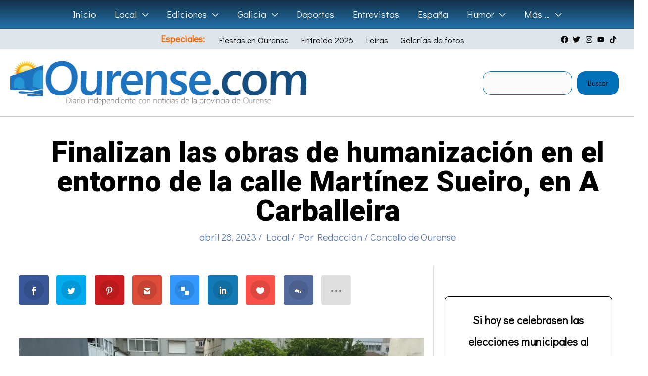

--- FILE ---
content_type: text/html; charset=UTF-8
request_url: https://www.ourense.com/local/finalizan-las-obras-de-humanizacion-en-el-entorno-de-la-calle-martinez-sueiro-en-a-carballeira/
body_size: 56965
content:
<!DOCTYPE html>
<html lang="es" prefix="og: https://ogp.me/ns#">
<head>
<meta charset="UTF-8">
<meta name="viewport" content="width=device-width, initial-scale=1">
	<link rel="profile" href="https://gmpg.org/xfn/11"> 
	<style id="jetpack-boost-critical-css">@media all{.astra-widget-social-profiles-inner li>a{-js-display:flex;display:flex;align-items:center}.astra-widget-social-profiles-inner li>a .ast-widget-icon{margin-right:.3em}.astra-widget-social-profiles-inner li>a{margin-bottom:.3em}.astra-widget-social-profiles-inner .ast-widget-icon{-js-display:flex;display:flex;align-self:center;justify-content:center;width:1em}.astra-widget-social-profiles-inner .ast-widget-icon svg{-ms-grid-row-align:center;align-self:center}.astra-widget-social-profiles-inner .ast-widget-icon{vertical-align:middle}.astra-widget-social-profiles-inner.inline li{-js-display:inline-flex;display:inline-flex;text-align:center}.astra-widget-social-profiles-inner .ast-widget-icon{font-size:15px;line-height:2}}@media all{#cookies-eu-wrapper{position:relative;z-index:999999;display:none}#cookies-eu-banner{background-color:#fff;color:#333;padding:6px;font-size:1em;text-align:center;min-height:60px;position:fixed;bottom:0;width:100%}#cookies-eu-banner-closed{background-color:#fff;color:#000;padding:12px;font-size:1.1em;text-align:center;min-height:60px;position:fixed;bottom:80px;right:0;display:none;z-index:999999}#cookies-eu-banner-closed span{border-bottom:2px solid #000}@media only screen and (max-width:600px){#cookies-eu-banner-closed{padding:8px;min-height:20px}#cookies-eu-banner-closed span{display:none}#cookies-eu-banner-closed:after{content:"↩"}}#cookies-eu-accept,#cookies-eu-reject,.cookies-eu-accept,.cookies-eu-reject{text-decoration:none;background-color:#9d3d3d;color:#0080ff;color:#fff;border:1px solid #fff;padding:20px;margin:8px 6px;text-transform:uppercase;font-size:1em;letter-spacing:.075em}#cookies-eu-more{color:#9d3d3d;padding-right:20px;font-weight:700}#cookies-eu-accept,#cookies-eu-reject,.cookies-eu-accept,.cookies-eu-reject{padding:10px 20px}body,figure,h1,h3,html,li,p,ul{border:0;font-size:100%;font-style:inherit;font-weight:inherit;margin:0;outline:0;padding:0;vertical-align:baseline}html{-webkit-text-size-adjust:100%;-ms-text-size-adjust:100%}body{margin:0}main,nav{display:block}a{background-color:transparent}a{text-decoration:none}strong{font-weight:700}img{border:0}svg:not(:root){overflow:hidden}figure{margin:0}button,input{color:inherit;font:inherit;margin:0}button{overflow:visible}button{text-transform:none}button{-webkit-appearance:button}input{line-height:normal}input[type=search]{-webkit-appearance:textfield;box-sizing:content-box}input[type=search]::-webkit-search-cancel-button{-webkit-appearance:none}.ast-container{max-width:100%}.ast-container{margin-left:auto;margin-right:auto;padding-left:20px;padding-right:20px}.ast-container::after{content:"";display:table;clear:both}h1,h3{clear:both}h1{color:#808285;font-size:2em;line-height:1.2}h3{color:#808285;font-size:1.5em;line-height:1.4}html{box-sizing:border-box}*{box-sizing:inherit}body{color:#808285;background:#fff;font-style:normal}ul{margin:0 0 1.5em 3em}ul{list-style:disc}li>ul{margin-bottom:0;margin-left:1.5em}strong{font-weight:700}i{font-style:italic}img{height:auto;max-width:100%}button,input{color:#808285;font-weight:400;font-size:100%;margin:0;vertical-align:baseline}button,input{line-height:normal}button{border:1px solid;border-color:var(--ast-border-color);border-radius:2px;background:#e6e6e6;padding:.6em 1em .4em;color:#fff}input[type=search]{color:#666;border:1px solid var(--ast-border-color);border-radius:2px;-webkit-appearance:none}a{color:#4169e1}.screen-reader-text{border:0;clip:rect(1px,1px,1px,1px);height:1px;margin:-1px;overflow:hidden;padding:0;position:absolute;width:1px;word-wrap:normal!important}.aligncenter{clear:both;text-align:center;display:block;margin-left:auto;margin-right:auto}#primary:after,#primary:before,#secondary:after,#secondary:before,.ast-container:after,.ast-container:before,.clear:after,.clear:before,.sidebar-main:after,.sidebar-main:before,.site-content:after,.site-content:before,.site-header:after,.site-header:before,.site-main:after,.site-main:before{content:"";display:table}#primary:after,#secondary:after,.ast-container:after,.clear:after,.sidebar-main:after,.site-content:after,.site-header:after,.site-main:after{clear:both}body{-webkit-font-smoothing:antialiased;-moz-osx-font-smoothing:grayscale}body:not(.logged-in){position:relative}#page{position:relative}a{text-decoration:none}img{vertical-align:middle}p{margin-bottom:1.75em}input{line-height:1}body,button{line-height:1.85714285714286}.ast-single-post .entry-title{line-height:1.2}.entry-title{font-weight:var(--ast-blog-title-font-weight,normal)}body{background-color:#fff}#page{display:block}#primary,#secondary{display:block;position:relative;float:left;width:100%}#primary{margin:4em 0}@media (min-width:993px){.ast-right-sidebar #primary{padding-right:60px}}@media (max-width:992px){.ast-right-sidebar #primary{padding-right:30px}}.main-navigation{height:100%;-js-display:inline-flex;display:inline-flex}.main-navigation ul{list-style:none;margin:0;padding-left:0;position:relative}.main-header-menu .menu-link{text-decoration:none;padding:0 1em;display:inline-block}.main-header-menu .menu-item{position:relative}.main-header-menu .sub-menu{width:240px;background:#fff;left:-999em;position:absolute;top:100%;z-index:99999;visibility:hidden}.main-header-menu .sub-menu .menu-link{padding:.9em 1em;display:block;word-wrap:break-word}.main-header-menu .sub-menu .menu-item:not(.menu-item-has-children) .menu-link .icon-arrow:first-of-type{display:none}.submenu-with-border .sub-menu{border-width:1px;border-style:solid}.submenu-with-border .sub-menu .menu-link{border-width:0 0 1px;border-style:solid}.ast-desktop .submenu-with-border .sub-menu>.menu-item:last-child>.menu-link{border-bottom-style:none}.ast-button-wrap{display:inline-block}.ast-button-wrap button{box-shadow:none;border:none}.ast-button-wrap .menu-toggle{padding:0;width:2.2em;height:2.1em;font-size:1.5em;font-weight:400;border-radius:2px;-webkit-font-smoothing:antialiased;-moz-osx-font-smoothing:grayscale;border-radius:2px;vertical-align:middle;line-height:1.85714285714286}.ast-button-wrap .menu-toggle.main-header-menu-toggle{padding:0 .5em;width:auto;text-align:center}.header-main-layout-1 .ast-main-header-bar-alignment{margin-left:auto}.site-navigation{height:100%}.hentry{margin:0 0 1.5em}.entry-content>:last-child{margin-bottom:0}body{overflow-x:hidden}.widget{margin:0 0 2.8em 0}.widget:last-child{margin-bottom:0}.widget ul{margin:0;list-style-type:none}.ast-builder-grid-row{display:grid;grid-template-columns:auto auto;align-items:center;grid-column-gap:20px;overflow-wrap:anywhere}.ast-builder-grid-row>.site-header-section{flex-wrap:nowrap}.ast-builder-grid-row.ast-grid-center-col-layout{grid-template-columns:1fr auto 1fr}.ast-builder-layout-element{align-items:center}.ast-builder-grid-row.ast-grid-center-col-layout-only{-js-display:flex;display:flex;height:100%;justify-content:center}.ast-builder-grid-row.ast-grid-center-col-layout-only .ast-grid-section-center{flex-grow:1}.site-header-section{height:100%;min-height:0;align-items:center}.site-header-section>*{padding:0 10px}.site-header-section>div:first-child{padding-left:0}.site-header-section>div:last-child{padding-right:0}.site-header-section .ast-builder-menu{align-items:center}.ast-grid-right-center-section{justify-content:flex-start;flex-grow:1}.ast-grid-right-section{justify-content:flex-end}.ast-grid-left-center-section{justify-content:flex-end;flex-grow:1}.ast-grid-section-center{justify-content:center}.ahfb-svg-iconset{-js-display:inline-flex;display:inline-flex;align-self:center}.ahfb-svg-iconset svg{width:17px;height:17px}.ast-builder-grid-row-container{display:grid;align-content:center}.main-header-bar .main-header-bar-navigation{height:100%}.ast-nav-menu .sub-menu{line-height:1.45}.ast-builder-menu .main-navigation{padding:0}.ast-builder-menu .main-navigation>ul{align-self:center}.menu-toggle .ast-close-svg{display:none}.ast-mobile-header-wrap .menu-toggle .mobile-menu-toggle-icon{-js-display:inline-flex;display:inline-flex;align-self:center}.ast-mobile-header-wrap .ast-button-wrap .menu-toggle.main-header-menu-toggle{-js-display:flex;display:flex;align-items:center;width:auto;height:auto}.menu-toggle .mobile-menu-toggle-icon{-js-display:inline-flex;display:inline-flex;align-self:center}.ast-button-wrap .menu-toggle.main-header-menu-toggle{padding:.5em;align-items:center;-js-display:flex;display:flex}.site-header{z-index:99;position:relative}.main-header-bar-wrap{position:relative}.main-header-bar{background-color:#fff;border-bottom-color:var(--ast-border-color);border-bottom-style:solid}.main-header-bar{margin-left:auto;margin-right:auto}.ast-desktop .main-header-menu.ast-menu-shadow .sub-menu{box-shadow:0 4px 10px -2px rgba(0,0,0,.1)}.site-branding{line-height:1;align-self:center}.ast-menu-toggle{display:none;background:0 0;color:inherit;border-style:dotted;border-color:transparent}.main-header-bar{z-index:4;position:relative}.ast-site-identity{padding:1em 0}.ast-desktop .main-header-menu>.menu-item .sub-menu:before{position:absolute;content:"";top:0;left:0;width:100%;transform:translateY(-100%)}input[type=search]{color:#666;padding:.75em;height:auto;border-width:1px;border-style:solid;border-color:var(--ast-border-color);border-radius:2px;background:var(--ast-comment-inputs-background);box-shadow:none;box-sizing:border-box}.entry-content{word-wrap:break-word}.entry-content p{margin-bottom:1.6em}.entry-content::after{display:table;clear:both;content:""}.entry-title{margin-bottom:.2em}@media (max-width:420px){.single .post-navigation .ast-left-arrow,.single .post-navigation .ast-right-arrow{display:none}}.ast-flex{-js-display:flex;display:flex;flex-wrap:wrap}.ast-inline-flex{-js-display:inline-flex;display:inline-flex;align-items:center;flex-wrap:wrap;align-content:center}.ast-flex-grow-1{flex-grow:1}.wp-block-image img{box-sizing:border-box;height:auto;max-width:100%;vertical-align:bottom}.wp-block-image.aligncenter{text-align:center}.wp-block-image.aligncenter{display:table}.wp-block-image.aligncenter>figcaption{caption-side:bottom;display:table-caption}.wp-block-image :where(figcaption){margin-bottom:1em;margin-top:.5em}ul{box-sizing:border-box}.wp-block-search__button{margin-left:10px;word-break:normal}:where(.wp-block-search__button){border:1px solid #ccc;padding:6px 10px}.wp-block-search__inside-wrapper{display:flex;flex:auto;flex-wrap:nowrap;max-width:100%}.wp-block-search__label{width:100%}.wp-block-search__input{appearance:none;border:1px solid #949494;flex-grow:1;margin-left:0;margin-right:0;min-width:3rem;padding:8px;text-decoration:unset!important}:where(.wp-block-search__input){font-family:inherit;font-size:inherit;font-style:inherit;font-weight:inherit;letter-spacing:inherit;line-height:inherit;text-transform:inherit}.entry-content{counter-reset:footnotes}.aligncenter{clear:both}.screen-reader-text{border:0;clip-path:inset(50%);height:1px;margin:-1px;overflow:hidden;padding:0;position:absolute;width:1px;word-wrap:normal!important}html :where(.has-border-color){border-style:solid}html :where([style*=border-width]){border-style:solid}html :where(img[class*=wp-image-]){height:auto;max-width:100%}:where(figure){margin:0 0 1em}.et_monarch .et_social_networks,.et_monarch .et_social_networks a,.et_monarch .et_social_networks i,.et_monarch .et_social_networks li,.et_monarch .et_social_networks span,.et_monarch .et_social_networks ul,.et_monarch .et_social_pinterest_window h3{font-family:"Open Sans",helvetica,arial,sans-serif;line-height:1em;text-transform:none;font-weight:400;margin:0;padding:0;border:0;outline:0;font-size:100%;vertical-align:baseline;background-image:none;-webkit-box-sizing:content-box;-moz-box-sizing:content-box;box-sizing:content-box;-webkit-transform:translate3d(0,0,0);transform:translate3d(0,0,0);-moz-transform:translate3d(0,0,0);-o-transform:translate3d(0,0,0);-webkit-font-smoothing:antialiased;-moz-osx-font-smoothing:grayscale}.et_monarch .et_social_networks{font-family:"Open Sans",helvetica,arial,sans-serif;line-height:1em;font-weight:400;-webkit-font-smoothing:antialiased;-moz-osx-font-smoothing:grayscale}.et_monarch .et_social_pinterest_window h3{font-family:"Open Sans",helvetica,arial,sans-serif;font-size:26px;line-height:1.1em;color:#333;font-weight:400;letter-spacing:.5px;-webkit-font-smoothing:antialiased;-moz-osx-font-smoothing:grayscale}.et_monarch .et_social_icon{color:#fff}.et_monarch .et_social_networks{text-shadow:none!important}@font-face{font-family:ETmonarch;font-weight:400;font-style:normal}.et_monarch .et_social_icon,.et_monarch .et_social_icon:after,.et_monarch .et_social_icon:before{font-family:ETmonarch;speak:none;font-style:normal;font-size:16px;line-height:16px;font-weight:400;font-variant:normal;text-transform:none;-webkit-font-smoothing:antialiased;-moz-osx-font-smoothing:grayscale;text-align:center;display:block}.et_monarch .et_social_icon_like:after,.et_monarch .et_social_icon_like:before{content:""}.et_monarch .et_social_icon_digg:after,.et_monarch .et_social_icon_digg:before{content:""}.et_monarch .et_social_icon_gmail:after,.et_monarch .et_social_icon_gmail:before{content:""}.et_monarch .et_social_icon_delicious:after,.et_monarch .et_social_icon_delicious:before{content:""}.et_monarch .et_social_icon_linkedin:after,.et_monarch .et_social_icon_linkedin:before{content:""}.et_monarch .et_social_icon_pinterest:after,.et_monarch .et_social_icon_pinterest:before{content:""}.et_monarch .et_social_icon_facebook:after,.et_monarch .et_social_icon_facebook:before{content:""}.et_monarch .et_social_icon_twitter:after,.et_monarch .et_social_icon_twitter:before{content:""}.et_monarch .et_social_icon_all_button:after,.et_monarch .et_social_icon_all_button:before{content:""}.et_monarch .et_social_facebook{background-color:#3a579a}.et_monarch .et_social_twitter{background-color:#00abf0}.et_monarch .et_social_pinterest{background-color:#cd1c1f}.et_monarch .et_social_delicious{background-color:#3398fc}.et_monarch .et_social_linkedin{background-color:#127bb6}.et_monarch .et_social_gmail{background-color:#dd4b39}.et_monarch .et_social_digg{background-color:#546b9f}.et_monarch .et_social_like{background-color:#f95149}.et_monarch .et_social_all_button{background-color:#dedede}.et_monarch li.et_social_all_button i.et_social_icon_all_button{color:#777}.et_monarch .et_social_icon{position:relative;z-index:100}.et_monarch .et_social_networks span.et_social_overlay{height:100%;width:100%;background-color:rgb(0 0 0/.1);bottom:0;left:0;z-index:1;position:absolute}.et_monarch .et_social_inline_top{margin-bottom:40px}.et_monarch .et_social_networks{width:100%;display:inline-block}.et_monarch .et_social_networks .et_social_icons_container{padding:0!important;margin:0!important;line-height:1em!important;display:inline-block;width:inherit}.et_monarch .et_social_networks li{float:left;position:relative;margin:2%0 0 2%;overflow:hidden;min-height:40px;line-height:0}.et_monarch .et_social_networks li a{line-height:0}.et_monarch .et_social_icon,.et_monarch .et_social_networks li,.et_monarch .et_social_networks li a{display:block;overflow:hidden;-webkit-box-sizing:border-box;-moz-box-sizing:border-box;box-sizing:border-box}.et_monarch .et_social_networks li i,.et_monarch .et_social_networks span{position:relative;z-index:2}.et_monarch .et_social_networks .et_social_icon,.et_monarch .et_social_networks .et_social_icon:after,.et_monarch .et_social_networks .et_social_icon:before{width:40px;height:40px;line-height:40px;display:inline-block;-webkit-border-radius:100px;-moz-border-radius:100px;border-radius:100px}.et_social_open_all span.et_social_overlay{margin:0!important}.et_monarch .et_social_networks .et_social_all_button i.et_social_icon.et_social_icon_all_button:after{width:100%}.et_monarch li.et_social_all_button{padding:0;text-align:center}.et_monarch .et_social_icon:after{display:none}.et_monarch .et_social_slide .et_social_icon:after{display:inline-block;position:absolute;top:-40px;left:0}.et_monarch .et_social_icon:after,.et_monarch .et_social_icon:before{position:relative;width:100%}.et_monarch .et_social_icon:after{display:none}.et_monarch .et_social_top .et_social_icons_container,.et_monarch .et_social_top a,.et_monarch .et_social_top li,.et_monarch .et_social_top span,.et_monarch .et_social_top ul{text-align:center}.et_monarch .et_social_top li a{padding:10px}.et_monarch .et_social_top span{display:block;margin:0}.et_monarch .et_social_top span.et_social_overlay{background-color:#fff0}.et_monarch .et_social_top .et_social_icon{background-color:rgb(0 0 0/.1)}.et_monarch .et_social_top .et_social_icon.et_social_icon_all_button{background-color:#fff0}.et_monarch .et_social_rounded.et_social_networks li{-webkit-border-radius:4px;-moz-border-radius:4px;border-radius:4px;overflow:hidden}.et_monarch .et_social_autowidth li{width:auto;margin:0 2% 2%0!important}.et_monarch .et_social_autowidth li:first-child{margin-left:0;clear:both}.et_monarch .et_social_icons_container a{text-decoration:none!important}.et_monarch .et_social_close:after{font-family:etmonarch;speak:none;font-style:normal;font-weight:400;font-variant:normal;text-transform:none;font-size:16px}.et_monarch span.et_social_close{position:absolute;right:10px;top:0;line-height:40px}.et_monarch span.et_social_close:after{content:"";color:#ccc}.et_monarch .et_social_pin_images_outer{display:none;z-index:9999999999;position:absolute}.et_monarch .et_social_pin_images_outer:after{content:"";background-color:rgb(0 0 0/.6);top:0;left:0;width:100%;height:100%;position:fixed;z-index:999999}.et_monarch .et_social_pinterest_window{background:#fff;position:fixed;top:20%;left:50%;padding:20px;width:500px;height:400px;z-index:9999999;margin-left:-250px;-webkit-border-radius:7px;-moz-border-radius:7px;border-radius:7px}.et_monarch .et_social_pin_images{overflow:auto;max-height:370px;z-index:999;position:relative}@media only screen and (max-width:767px){.et_monarch .et_social_networks li{margin:2%0 0 2%!important;width:49%!important;clear:none!important}.et_monarch .et_social_networks li:nth-child(odd){margin-left:0!important;clear:both!important}.et_monarch .et_social_networks li:nth-child(-n+2){margin-top:0!important}.et_monarch .et_social_pinterest_window{height:80%;width:80%;top:10px;margin-left:0;z-index:99999999;left:6%}.et_monarch .et_social_pin_images{max-height:90%}.et_monarch .et_social_autowidth.et_social_networks li:nth-child(n){width:auto!important;margin:0 2% 2%0!important;clear:none!important}}@media only screen and (max-width:479px){.et_monarch .et_social_networks li{width:100%!important;margin-left:0!important;clear:both!important}.et_monarch .et_social_networks li:first-child{margin-top:0!important}.et_monarch .et_social_networks li:nth-child(n+2){margin:2%0 0 0!important}.et_monarch .et_social_autowidth.et_social_networks li:nth-child(n){width:auto!important;margin:0 2% 2%0!important;clear:none!important}}.wpp-list li{overflow:hidden;float:none;clear:both;margin-bottom:1rem}.wpp-list li:last-of-type{margin-bottom:0}.wpp-thumbnail{display:inline;float:left;margin:0 1rem 0 0;border:none}@media all and (max-width:768px){#content:before{content:""}}#ast-mobile-header .content-align-flex-start{max-height:60vh;overflow:auto}.ast-desktop .ast-mega-menu-enabled.main-header-menu>.menu-item-has-children>.menu-link::after{content:"";margin:0}}</style>
<!-- Optimización para motores de búsqueda de Rank Math -  https://rankmath.com/ -->
<title>Finalizan las obras de humanización en el entorno de la calle Martínez Sueiro, en A Carballeira</title>
<meta name="description" content="Las obras de humanización en los espacios interiores de la calle Martínez Sueiro, en el barrio de Carballeira, han finalizado. Los trabajos consistieron en la"/>
<meta name="robots" content="follow, index, max-snippet:-1, max-video-preview:-1, max-image-preview:large"/>
<link rel="canonical" href="https://www.ourense.com/local/finalizan-las-obras-de-humanizacion-en-el-entorno-de-la-calle-martinez-sueiro-en-a-carballeira/" />
<meta property="og:locale" content="es_ES" />
<meta property="og:type" content="article" />
<meta property="og:title" content="Finalizan las obras de humanización en el entorno de la calle Martínez Sueiro, en A Carballeira" />
<meta property="og:description" content="Las obras de humanización en los espacios interiores de la calle Martínez Sueiro, en el barrio de Carballeira, han finalizado. Los trabajos consistieron en la" />
<meta property="og:url" content="https://www.ourense.com/local/finalizan-las-obras-de-humanizacion-en-el-entorno-de-la-calle-martinez-sueiro-en-a-carballeira/" />
<meta property="og:site_name" content="Ourense.com" />
<meta property="article:tag" content="Concello de Ourense" />
<meta property="article:section" content="Local" />
<meta property="og:updated_time" content="2024-07-05T12:43:21+02:00" />
<meta property="og:image" content="https://i0.wp.com/www.ourense.com/wp-content/uploads/2023/04/Obras-Martinez-Sueiro.jpg" />
<meta property="og:image:secure_url" content="https://i0.wp.com/www.ourense.com/wp-content/uploads/2023/04/Obras-Martinez-Sueiro.jpg" />
<meta property="og:image:width" content="1113" />
<meta property="og:image:height" content="708" />
<meta property="og:image:alt" content="Obras Martinez Sueiro" />
<meta property="og:image:type" content="image/jpeg" />
<meta property="article:published_time" content="2023-04-28T18:41:24+02:00" />
<meta property="article:modified_time" content="2024-07-05T12:43:21+02:00" />
<meta name="twitter:card" content="summary_large_image" />
<meta name="twitter:title" content="Finalizan las obras de humanización en el entorno de la calle Martínez Sueiro, en A Carballeira" />
<meta name="twitter:description" content="Las obras de humanización en los espacios interiores de la calle Martínez Sueiro, en el barrio de Carballeira, han finalizado. Los trabajos consistieron en la" />
<meta name="twitter:site" content="@Ourensan" />
<meta name="twitter:creator" content="@Ourensan" />
<meta name="twitter:image" content="https://i0.wp.com/www.ourense.com/wp-content/uploads/2023/04/Obras-Martinez-Sueiro.jpg" />
<meta name="twitter:label1" content="Escrito por" />
<meta name="twitter:data1" content="Redacción" />
<meta name="twitter:label2" content="Tiempo de lectura" />
<meta name="twitter:data2" content="Menos de un minuto" />
<script data-jetpack-boost="ignore" type="application/ld+json" class="rank-math-schema">{"@context":"https://schema.org","@graph":[{"@type":"Organization","@id":"https://www.ourense.com/#organization","name":"Redacci\u00f3n","sameAs":["https://twitter.com/Ourensan"],"logo":{"@type":"ImageObject","@id":"https://www.ourense.com/#logo","url":"https://ourense.com/wp-content/uploads/2019/07/Logo-Ourense-2.png","contentUrl":"https://ourense.com/wp-content/uploads/2019/07/Logo-Ourense-2.png","caption":"Ourense.com","inLanguage":"es","width":"571","height":"99"}},{"@type":"WebSite","@id":"https://www.ourense.com/#website","url":"https://www.ourense.com","name":"Ourense.com","publisher":{"@id":"https://www.ourense.com/#organization"},"inLanguage":"es"},{"@type":"ImageObject","@id":"https://i0.wp.com/www.ourense.com/wp-content/uploads/2023/04/Obras-Martinez-Sueiro.jpg?fit=1113%2C708&amp;ssl=1","url":"https://i0.wp.com/www.ourense.com/wp-content/uploads/2023/04/Obras-Martinez-Sueiro.jpg?fit=1113%2C708&amp;ssl=1","width":"1113","height":"708","caption":"Obras Martinez Sueiro","inLanguage":"es"},{"@type":"BreadcrumbList","@id":"https://www.ourense.com/local/finalizan-las-obras-de-humanizacion-en-el-entorno-de-la-calle-martinez-sueiro-en-a-carballeira/#breadcrumb","itemListElement":[{"@type":"ListItem","position":"1","item":{"@id":"https://ourense.com","name":"Portada"}},{"@type":"ListItem","position":"2","item":{"@id":"https://www.ourense.com/local/","name":"Local"}},{"@type":"ListItem","position":"3","item":{"@id":"https://www.ourense.com/local/finalizan-las-obras-de-humanizacion-en-el-entorno-de-la-calle-martinez-sueiro-en-a-carballeira/","name":"Finalizan las obras de humanizaci\u00f3n en el entorno de la calle Mart\u00ednez Sueiro, en A Carballeira"}}]},{"@type":"WebPage","@id":"https://www.ourense.com/local/finalizan-las-obras-de-humanizacion-en-el-entorno-de-la-calle-martinez-sueiro-en-a-carballeira/#webpage","url":"https://www.ourense.com/local/finalizan-las-obras-de-humanizacion-en-el-entorno-de-la-calle-martinez-sueiro-en-a-carballeira/","name":"Finalizan las obras de humanizaci\u00f3n en el entorno de la calle Mart\u00ednez Sueiro, en A Carballeira","datePublished":"2023-04-28T18:41:24+02:00","dateModified":"2024-07-05T12:43:21+02:00","isPartOf":{"@id":"https://www.ourense.com/#website"},"primaryImageOfPage":{"@id":"https://i0.wp.com/www.ourense.com/wp-content/uploads/2023/04/Obras-Martinez-Sueiro.jpg?fit=1113%2C708&amp;ssl=1"},"inLanguage":"es","breadcrumb":{"@id":"https://www.ourense.com/local/finalizan-las-obras-de-humanizacion-en-el-entorno-de-la-calle-martinez-sueiro-en-a-carballeira/#breadcrumb"}},{"@type":"Person","@id":"https://www.ourense.com/author/ourensan/","name":"Redacci\u00f3n","url":"https://www.ourense.com/author/ourensan/","image":{"@type":"ImageObject","@id":"https://secure.gravatar.com/avatar/927cc7453a9dd7c9d025b9a4fac1258b4b2da881ca47569c2d3c749524f2243b?s=96&amp;d=blank&amp;r=g","url":"https://secure.gravatar.com/avatar/927cc7453a9dd7c9d025b9a4fac1258b4b2da881ca47569c2d3c749524f2243b?s=96&amp;d=blank&amp;r=g","caption":"Redacci\u00f3n","inLanguage":"es"},"worksFor":{"@id":"https://www.ourense.com/#organization"}},{"@type":"NewsArticle","headline":"Finalizan las obras de humanizaci\u00f3n en el entorno de la calle Mart\u00ednez Sueiro, en A Carballeira","keywords":"finalizan,obras de humanizaci\u00f3n,entorno de la calle Mart\u00ednez Sueiro,A Carballeira","datePublished":"2023-04-28T18:41:24+02:00","dateModified":"2024-07-05T12:43:21+02:00","articleSection":"Local","author":{"@id":"https://www.ourense.com/author/ourensan/","name":"Redacci\u00f3n"},"publisher":{"@id":"https://www.ourense.com/#organization"},"description":"Las obras de humanizaci\u00f3n en los espacios interiores de la calle Mart\u00ednez Sueiro, en el barrio de Carballeira, han finalizado. Los trabajos consistieron en la","name":"Finalizan las obras de humanizaci\u00f3n en el entorno de la calle Mart\u00ednez Sueiro, en A Carballeira","@id":"https://www.ourense.com/local/finalizan-las-obras-de-humanizacion-en-el-entorno-de-la-calle-martinez-sueiro-en-a-carballeira/#richSnippet","isPartOf":{"@id":"https://www.ourense.com/local/finalizan-las-obras-de-humanizacion-en-el-entorno-de-la-calle-martinez-sueiro-en-a-carballeira/#webpage"},"image":{"@id":"https://i0.wp.com/www.ourense.com/wp-content/uploads/2023/04/Obras-Martinez-Sueiro.jpg?fit=1113%2C708&amp;ssl=1"},"inLanguage":"es","mainEntityOfPage":{"@id":"https://www.ourense.com/local/finalizan-las-obras-de-humanizacion-en-el-entorno-de-la-calle-martinez-sueiro-en-a-carballeira/#webpage"}}]}</script>
<!-- /Plugin Rank Math WordPress SEO -->

<link rel='dns-prefetch' href='//stats.wp.com' />
<link rel='dns-prefetch' href='//fonts.googleapis.com' />
<link rel='preconnect' href='//i0.wp.com' />
<link rel='preconnect' href='//c0.wp.com' />
<link rel="alternate" type="application/rss+xml" title="Ourense.com &raquo; Feed" href="https://www.ourense.com/feed/" />
<link rel="alternate" type="application/rss+xml" title="Ourense.com &raquo; Feed de los comentarios" href="https://www.ourense.com/comments/feed/" />

<link rel="alternate" title="oEmbed (JSON)" type="application/json+oembed" href="https://www.ourense.com/wp-json/oembed/1.0/embed?url=https%3A%2F%2Fwww.ourense.com%2Flocal%2Ffinalizan-las-obras-de-humanizacion-en-el-entorno-de-la-calle-martinez-sueiro-en-a-carballeira%2F" />
<link rel="alternate" title="oEmbed (XML)" type="text/xml+oembed" href="https://www.ourense.com/wp-json/oembed/1.0/embed?url=https%3A%2F%2Fwww.ourense.com%2Flocal%2Ffinalizan-las-obras-de-humanizacion-en-el-entorno-de-la-calle-martinez-sueiro-en-a-carballeira%2F&#038;format=xml" />
<noscript><link rel='stylesheet' id='all-css-f153b17c7387054a48715ab3ab338407' href='https://www.ourense.com/_jb_static/??45c2466979' type='text/css' media='all' /></noscript><link data-media="all" onload="this.media=this.dataset.media; delete this.dataset.media; this.removeAttribute( &apos;onload&apos; );" rel='stylesheet' id='all-css-f153b17c7387054a48715ab3ab338407' href='https://www.ourense.com/_jb_static/??45c2466979' type='text/css' media="not all" />
<style id='astra-theme-css-inline-css'>
.ast-no-sidebar .entry-content .alignfull {margin-left: calc( -50vw + 50%);margin-right: calc( -50vw + 50%);max-width: 100vw;width: 100vw;}.ast-no-sidebar .entry-content .alignwide {margin-left: calc(-41vw + 50%);margin-right: calc(-41vw + 50%);max-width: unset;width: unset;}.ast-no-sidebar .entry-content .alignfull .alignfull,.ast-no-sidebar .entry-content .alignfull .alignwide,.ast-no-sidebar .entry-content .alignwide .alignfull,.ast-no-sidebar .entry-content .alignwide .alignwide,.ast-no-sidebar .entry-content .wp-block-column .alignfull,.ast-no-sidebar .entry-content .wp-block-column .alignwide{width: 100%;margin-left: auto;margin-right: auto;}.wp-block-gallery,.blocks-gallery-grid {margin: 0;}.wp-block-separator {max-width: 100px;}.wp-block-separator.is-style-wide,.wp-block-separator.is-style-dots {max-width: none;}.entry-content .has-2-columns .wp-block-column:first-child {padding-right: 10px;}.entry-content .has-2-columns .wp-block-column:last-child {padding-left: 10px;}@media (max-width: 782px) {.entry-content .wp-block-columns .wp-block-column {flex-basis: 100%;}.entry-content .has-2-columns .wp-block-column:first-child {padding-right: 0;}.entry-content .has-2-columns .wp-block-column:last-child {padding-left: 0;}}body .entry-content .wp-block-latest-posts {margin-left: 0;}body .entry-content .wp-block-latest-posts li {list-style: none;}.ast-no-sidebar .ast-container .entry-content .wp-block-latest-posts {margin-left: 0;}.ast-header-break-point .entry-content .alignwide {margin-left: auto;margin-right: auto;}.entry-content .blocks-gallery-item img {margin-bottom: auto;}.wp-block-pullquote {border-top: 4px solid #555d66;border-bottom: 4px solid #555d66;color: #40464d;}:root{--ast-post-nav-space:0;--ast-container-default-xlg-padding:6.67em;--ast-container-default-lg-padding:5.67em;--ast-container-default-slg-padding:4.34em;--ast-container-default-md-padding:3.34em;--ast-container-default-sm-padding:6.67em;--ast-container-default-xs-padding:2.4em;--ast-container-default-xxs-padding:1.4em;--ast-code-block-background:#EEEEEE;--ast-comment-inputs-background:#FAFAFA;--ast-normal-container-width:1450px;--ast-narrow-container-width:1000px;--ast-blog-title-font-weight:normal;--ast-blog-meta-weight:inherit;--ast-global-color-primary:var(--ast-global-color-5);--ast-global-color-secondary:var(--ast-global-color-4);--ast-global-color-alternate-background:var(--ast-global-color-7);--ast-global-color-subtle-background:var(--ast-global-color-6);--ast-bg-style-guide:var( --ast-global-color-secondary,--ast-global-color-5 );--ast-shadow-style-guide:0px 0px 4px 0 #00000057;--ast-global-dark-bg-style:#fff;--ast-global-dark-lfs:#fbfbfb;--ast-widget-bg-color:#fafafa;--ast-wc-container-head-bg-color:#fbfbfb;--ast-title-layout-bg:#eeeeee;--ast-search-border-color:#e7e7e7;--ast-lifter-hover-bg:#e6e6e6;--ast-gallery-block-color:#000;--srfm-color-input-label:var(--ast-global-color-2);}html{font-size:137.5%;}a,.page-title{color:#ff7c01;}a:hover,a:focus{color:#ffb348;}body,button,input,select,textarea,.ast-button,.ast-custom-button{font-family:'Didact Gothic',sans-serif;font-weight:400;font-size:22px;font-size:1rem;line-height:var(--ast-body-line-height,1.8em);}blockquote{color:var(--ast-global-color-3);}h1,h2,h3,h4,h5,h6,.entry-content :where(h1,h2,h3,h4,h5,h6),.site-title,.site-title a{font-family:'DM Serif Display',serif;font-weight:400;}.ast-site-identity .site-title a{color:var(--ast-global-color-2);}.site-title{font-size:35px;font-size:1.5909090909091rem;display:none;}header .custom-logo-link img{max-width:600px;width:600px;}.astra-logo-svg{width:600px;}.site-header .site-description{font-size:15px;font-size:0.68181818181818rem;display:none;}.entry-title{font-size:25px;font-size:1.1363636363636rem;}.ast-blog-meta-container{font-size:17px;font-size:0.77272727272727rem;}.archive .ast-article-post .ast-article-inner,.blog .ast-article-post .ast-article-inner,.archive .ast-article-post .ast-article-inner:hover,.blog .ast-article-post .ast-article-inner:hover{border-top-left-radius:2px;border-top-right-radius:2px;border-bottom-right-radius:2px;border-bottom-left-radius:2px;overflow:hidden;}h1,.entry-content :where(h1){font-size:33px;font-size:1.5rem;font-family:'DM Serif Display',serif;line-height:1.2em;}h2,.entry-content :where(h2){font-size:37px;font-size:1.6818181818182rem;font-family:'DM Serif Display',serif;line-height:1.2em;}h3,.entry-content :where(h3){font-size:30px;font-size:1.3636363636364rem;font-family:'DM Serif Display',serif;line-height:1.2em;}h4,.entry-content :where(h4){font-size:24px;font-size:1.0909090909091rem;line-height:1.2em;font-family:'DM Serif Display',serif;}h5,.entry-content :where(h5){font-size:21px;font-size:0.95454545454545rem;line-height:1.2em;font-family:'DM Serif Display',serif;}h6,.entry-content :where(h6){font-size:17px;font-size:0.77272727272727rem;line-height:1.25em;font-family:'DM Serif Display',serif;}::selection{background-color:var(--ast-global-color-0);color:#ffffff;}body,h1,h2,h3,h4,h5,h6,.entry-title a,.entry-content :where(h1,h2,h3,h4,h5,h6){color:var(--ast-global-color-3);}.tagcloud a:hover,.tagcloud a:focus,.tagcloud a.current-item{color:#000000;border-color:#ff7c01;background-color:#ff7c01;}input:focus,input[type="text"]:focus,input[type="email"]:focus,input[type="url"]:focus,input[type="password"]:focus,input[type="reset"]:focus,input[type="search"]:focus,textarea:focus{border-color:#ff7c01;}input[type="radio"]:checked,input[type=reset],input[type="checkbox"]:checked,input[type="checkbox"]:hover:checked,input[type="checkbox"]:focus:checked,input[type=range]::-webkit-slider-thumb{border-color:#ff7c01;background-color:#ff7c01;box-shadow:none;}.site-footer a:hover + .post-count,.site-footer a:focus + .post-count{background:#ff7c01;border-color:#ff7c01;}.single .nav-links .nav-previous,.single .nav-links .nav-next{color:#ff7c01;}.entry-meta,.entry-meta *{line-height:1.45;color:#ff7c01;}.entry-meta a:not(.ast-button):hover,.entry-meta a:not(.ast-button):hover *,.entry-meta a:not(.ast-button):focus,.entry-meta a:not(.ast-button):focus *,.page-links > .page-link,.page-links .page-link:hover,.post-navigation a:hover{color:#ffb348;}#cat option,.secondary .calendar_wrap thead a,.secondary .calendar_wrap thead a:visited{color:#ff7c01;}.secondary .calendar_wrap #today,.ast-progress-val span{background:#ff7c01;}.secondary a:hover + .post-count,.secondary a:focus + .post-count{background:#ff7c01;border-color:#ff7c01;}.calendar_wrap #today > a{color:#000000;}.page-links .page-link,.single .post-navigation a{color:#ff7c01;}.ast-search-menu-icon .search-form button.search-submit{padding:0 4px;}.ast-search-menu-icon form.search-form{padding-right:0;}.ast-search-menu-icon.slide-search input.search-field{width:0;}.ast-header-search .ast-search-menu-icon.ast-dropdown-active .search-form,.ast-header-search .ast-search-menu-icon.ast-dropdown-active .search-field:focus{transition:all 0.2s;}.search-form input.search-field:focus{outline:none;}.widget-title,.widget .wp-block-heading{font-size:31px;font-size:1.4090909090909rem;color:var(--ast-global-color-3);}.single .ast-author-details .author-title{color:#ffb348;}#secondary,#secondary button,#secondary input,#secondary select,#secondary textarea{font-size:22px;font-size:1rem;}.ast-search-menu-icon.slide-search a:focus-visible:focus-visible,.astra-search-icon:focus-visible,#close:focus-visible,a:focus-visible,.ast-menu-toggle:focus-visible,.site .skip-link:focus-visible,.wp-block-loginout input:focus-visible,.wp-block-search.wp-block-search__button-inside .wp-block-search__inside-wrapper,.ast-header-navigation-arrow:focus-visible,.ast-orders-table__row .ast-orders-table__cell:focus-visible,a#ast-apply-coupon:focus-visible,#ast-apply-coupon:focus-visible,#close:focus-visible,.button.search-submit:focus-visible,#search_submit:focus,.normal-search:focus-visible,.ast-header-account-wrap:focus-visible,.astra-cart-drawer-close:focus,.ast-single-variation:focus,.ast-button:focus,.ast-builder-button-wrap:has(.ast-custom-button-link:focus),.ast-builder-button-wrap .ast-custom-button-link:focus{outline-style:dotted;outline-color:inherit;outline-width:thin;}input:focus,input[type="text"]:focus,input[type="email"]:focus,input[type="url"]:focus,input[type="password"]:focus,input[type="reset"]:focus,input[type="search"]:focus,input[type="number"]:focus,textarea:focus,.wp-block-search__input:focus,[data-section="section-header-mobile-trigger"] .ast-button-wrap .ast-mobile-menu-trigger-minimal:focus,.ast-mobile-popup-drawer.active .menu-toggle-close:focus,#ast-scroll-top:focus,#coupon_code:focus,#ast-coupon-code:focus{border-style:dotted;border-color:inherit;border-width:thin;}input{outline:none;}.site-logo-img img{ transition:all 0.2s linear;}body .ast-oembed-container *{position:absolute;top:0;width:100%;height:100%;left:0;}body .wp-block-embed-pocket-casts .ast-oembed-container *{position:unset;}.ast-single-post-featured-section + article {margin-top: 2em;}.site-content .ast-single-post-featured-section img {width: 100%;overflow: hidden;object-fit: cover;}.site > .ast-single-related-posts-container {margin-top: 0;}@media (min-width: 922px) {.ast-desktop .ast-container--narrow {max-width: var(--ast-narrow-container-width);margin: 0 auto;}}#secondary {margin: 4em 0 2.5em;word-break: break-word;line-height: 2;}#secondary li {margin-bottom: 0.25em;}#secondary li:last-child {margin-bottom: 0;}@media (max-width: 768px) {.js_active .ast-plain-container.ast-single-post #secondary {margin-top: 1.5em;}}.ast-separate-container.ast-two-container #secondary .widget {background-color: #fff;padding: 2em;margin-bottom: 2em;}@media (min-width: 993px) {.ast-left-sidebar #secondary {padding-right: 60px;}.ast-right-sidebar #secondary {padding-left: 60px;}}@media (max-width: 993px) {.ast-right-sidebar #secondary {padding-left: 30px;}.ast-left-sidebar #secondary {padding-right: 30px;}}@media (max-width:921.9px){#ast-desktop-header{display:none;}}@media (min-width:922px){#ast-mobile-header{display:none;}}@media( max-width: 420px ) {.single .nav-links .nav-previous,.single .nav-links .nav-next {width: 100%;text-align: center;}}.wp-block-buttons.aligncenter{justify-content:center;}.ast-separate-container.ast-single-post.ast-right-sidebar #primary,.ast-separate-container.ast-single-post.ast-left-sidebar #primary,.ast-separate-container.ast-single-post #primary,.ast-plain-container.ast-single-post #primary,.ast-narrow-container.ast-single-post #primary{margin-top:0px;margin-bottom:0px;}.ast-left-sidebar.ast-single-post #primary,.ast-right-sidebar.ast-single-post #primary,.ast-separate-container.ast-single-post.ast-right-sidebar #primary,.ast-separate-container.ast-single-post.ast-left-sidebar #primary,.ast-separate-container.ast-single-post #primary,.ast-narrow-container.ast-single-post #primary{padding-left:0px;padding-right:0px;}.ast-separate-container #primary,.ast-narrow-container #primary{padding-top:0px;}.ast-separate-container #primary,.ast-narrow-container #primary{padding-bottom:0px;}@media (min-width:1200px){.wp-block-group .has-background{padding:20px;}}.wp-block-image.aligncenter{margin-left:auto;margin-right:auto;}.wp-block-table.aligncenter{margin-left:auto;margin-right:auto;}.wp-block-buttons .wp-block-button.is-style-outline .wp-block-button__link.wp-element-button,.ast-outline-button,.wp-block-uagb-buttons-child .uagb-buttons-repeater.ast-outline-button{border-color:#000000;border-top-width:2px;border-right-width:2px;border-bottom-width:2px;border-left-width:2px;font-family:inherit;font-weight:400;line-height:1em;border-top-left-radius:15px;border-top-right-radius:15px;border-bottom-right-radius:15px;border-bottom-left-radius:15px;}.wp-block-button.is-style-outline .wp-block-button__link:hover,.wp-block-buttons .wp-block-button.is-style-outline .wp-block-button__link:focus,.wp-block-buttons .wp-block-button.is-style-outline > .wp-block-button__link:not(.has-text-color):hover,.wp-block-buttons .wp-block-button.wp-block-button__link.is-style-outline:not(.has-text-color):hover,.ast-outline-button:hover,.ast-outline-button:focus,.wp-block-uagb-buttons-child .uagb-buttons-repeater.ast-outline-button:hover,.wp-block-uagb-buttons-child .uagb-buttons-repeater.ast-outline-button:focus{background-color:#fe9526;border-color:#000000;}.wp-block-button .wp-block-button__link.wp-element-button.is-style-outline:not(.has-background),.wp-block-button.is-style-outline>.wp-block-button__link.wp-element-button:not(.has-background),.ast-outline-button{background-color:#d5adad;}.entry-content[data-ast-blocks-layout] > figure{margin-bottom:1em;}@media (max-width:921px){.ast-left-sidebar #content > .ast-container{display:flex;flex-direction:column-reverse;width:100%;}.ast-separate-container .ast-article-post,.ast-separate-container .ast-article-single{padding:1.5em 2.14em;}.ast-author-box img.avatar{margin:20px 0 0 0;}}@media (max-width:921px){#secondary.secondary{padding-top:0;}.ast-separate-container.ast-right-sidebar #secondary{padding-left:1em;padding-right:1em;}.ast-separate-container.ast-two-container #secondary{padding-left:0;padding-right:0;}.ast-page-builder-template .entry-header #secondary,.ast-page-builder-template #secondary{margin-top:1.5em;}}@media (max-width:921px){.ast-right-sidebar #primary{padding-right:0;}.ast-page-builder-template.ast-left-sidebar #secondary,.ast-page-builder-template.ast-right-sidebar #secondary{padding-right:20px;padding-left:20px;}.ast-right-sidebar #secondary,.ast-left-sidebar #primary{padding-left:0;}.ast-left-sidebar #secondary{padding-right:0;}}@media (min-width:922px){.ast-separate-container.ast-right-sidebar #primary,.ast-separate-container.ast-left-sidebar #primary{border:0;}.search-no-results.ast-separate-container #primary{margin-bottom:4em;}}@media (min-width:922px){.ast-right-sidebar #primary{border-right:1px solid var(--ast-border-color);}.ast-left-sidebar #primary{border-left:1px solid var(--ast-border-color);}.ast-right-sidebar #secondary{border-left:1px solid var(--ast-border-color);margin-left:-1px;}.ast-left-sidebar #secondary{border-right:1px solid var(--ast-border-color);margin-right:-1px;}.ast-separate-container.ast-two-container.ast-right-sidebar #secondary{padding-left:30px;padding-right:0;}.ast-separate-container.ast-two-container.ast-left-sidebar #secondary{padding-right:30px;padding-left:0;}.ast-separate-container.ast-right-sidebar #secondary,.ast-separate-container.ast-left-sidebar #secondary{border:0;margin-left:auto;margin-right:auto;}.ast-separate-container.ast-two-container #secondary .widget:last-child{margin-bottom:0;}}.wp-block-button .wp-block-button__link{color:var(--ast-global-color-8);}.wp-block-button .wp-block-button__link:hover,.wp-block-button .wp-block-button__link:focus{color:var(--ast-global-color-8);background-color:#fe9526;border-color:#000000;}.elementor-widget-heading h1.elementor-heading-title{line-height:1.2em;}.elementor-widget-heading h2.elementor-heading-title{line-height:1.2em;}.elementor-widget-heading h3.elementor-heading-title{line-height:1.2em;}.elementor-widget-heading h4.elementor-heading-title{line-height:1.2em;}.elementor-widget-heading h5.elementor-heading-title{line-height:1.2em;}.elementor-widget-heading h6.elementor-heading-title{line-height:1.25em;}.wp-block-button .wp-block-button__link{border-style:solid;border-top-width:0px;border-right-width:0px;border-left-width:0px;border-bottom-width:0px;border-color:#000000;background-color:#d5adad;color:var(--ast-global-color-8);font-family:inherit;font-weight:400;line-height:1em;border-top-left-radius:15px;border-top-right-radius:15px;border-bottom-right-radius:15px;border-bottom-left-radius:15px;padding-top:10px;padding-right:20px;padding-bottom:10px;padding-left:20px;}.menu-toggle,button,.ast-button,.ast-custom-button,.button,input#submit,input[type="button"],input[type="submit"],input[type="reset"]{border-style:solid;border-top-width:0px;border-right-width:0px;border-left-width:0px;border-bottom-width:0px;color:var(--ast-global-color-8);border-color:#000000;background-color:#d5adad;padding-top:10px;padding-right:20px;padding-bottom:10px;padding-left:20px;font-family:inherit;font-weight:400;line-height:1em;border-top-left-radius:15px;border-top-right-radius:15px;border-bottom-right-radius:15px;border-bottom-left-radius:15px;}button:focus,.menu-toggle:hover,button:hover,.ast-button:hover,.ast-custom-button:hover .button:hover,.ast-custom-button:hover ,input[type=reset]:hover,input[type=reset]:focus,input#submit:hover,input#submit:focus,input[type="button"]:hover,input[type="button"]:focus,input[type="submit"]:hover,input[type="submit"]:focus{color:var(--ast-global-color-8);background-color:#fe9526;border-color:#000000;}@media (max-width:921px){.ast-mobile-header-stack .main-header-bar .ast-search-menu-icon{display:inline-block;}.ast-header-break-point.ast-header-custom-item-outside .ast-mobile-header-stack .main-header-bar .ast-search-icon{margin:0;}.ast-comment-avatar-wrap img{max-width:2.5em;}.ast-comment-meta{padding:0 1.8888em 1.3333em;}.ast-separate-container .ast-comment-list li.depth-1{padding:1.5em 2.14em;}.ast-separate-container .comment-respond{padding:2em 2.14em;}}@media (min-width:544px){.ast-container{max-width:100%;}}@media (max-width:544px){.ast-separate-container .ast-article-post,.ast-separate-container .ast-article-single,.ast-separate-container .comments-title,.ast-separate-container .ast-archive-description{padding:1.5em 1em;}.ast-separate-container #content .ast-container{padding-left:0.54em;padding-right:0.54em;}.ast-separate-container .ast-comment-list .bypostauthor{padding:.5em;}.ast-search-menu-icon.ast-dropdown-active .search-field{width:170px;}.ast-separate-container #secondary{padding-top:0;}.ast-separate-container.ast-two-container #secondary .widget{margin-bottom:1.5em;padding-left:1em;padding-right:1em;}} #ast-mobile-header .ast-site-header-cart-li a{pointer-events:none;}.ast-no-sidebar.ast-separate-container .entry-content .alignfull {margin-left: -6.67em;margin-right: -6.67em;width: auto;}@media (max-width: 1200px) {.ast-no-sidebar.ast-separate-container .entry-content .alignfull {margin-left: -2.4em;margin-right: -2.4em;}}@media (max-width: 768px) {.ast-no-sidebar.ast-separate-container .entry-content .alignfull {margin-left: -2.14em;margin-right: -2.14em;}}@media (max-width: 544px) {.ast-no-sidebar.ast-separate-container .entry-content .alignfull {margin-left: -1em;margin-right: -1em;}}.ast-no-sidebar.ast-separate-container .entry-content .alignwide {margin-left: -20px;margin-right: -20px;}.ast-no-sidebar.ast-separate-container .entry-content .wp-block-column .alignfull,.ast-no-sidebar.ast-separate-container .entry-content .wp-block-column .alignwide {margin-left: auto;margin-right: auto;width: 100%;}@media (max-width:921px){.widget-title{font-size:22px;font-size:1.375rem;}body,button,input,select,textarea,.ast-button,.ast-custom-button{font-size:16px;font-size:0.72727272727273rem;}#secondary,#secondary button,#secondary input,#secondary select,#secondary textarea{font-size:16px;font-size:0.72727272727273rem;}.site-title{display:none;}.site-header .site-description{display:none;}h1,.entry-content :where(h1){font-size:40px;}h2,.entry-content :where(h2){font-size:32px;}h3,.entry-content :where(h3){font-size:26px;}h4,.entry-content :where(h4){font-size:20px;font-size:0.90909090909091rem;}h5,.entry-content :where(h5){font-size:17px;font-size:0.77272727272727rem;}h6,.entry-content :where(h6){font-size:15px;font-size:0.68181818181818rem;}.astra-logo-svg{width:341px;}header .custom-logo-link img,.ast-header-break-point .site-logo-img .custom-mobile-logo-link img{max-width:341px;width:341px;}}@media (max-width:544px){.widget-title{font-size:22px;font-size:1.375rem;}body,button,input,select,textarea,.ast-button,.ast-custom-button{font-size:16px;font-size:0.72727272727273rem;}#secondary,#secondary button,#secondary input,#secondary select,#secondary textarea{font-size:16px;font-size:0.72727272727273rem;}.site-title{display:none;}.site-header .site-description{display:none;}h1,.entry-content :where(h1){font-size:36px;}h2,.entry-content :where(h2){font-size:28px;}h3,.entry-content :where(h3){font-size:22px;}h4,.entry-content :where(h4){font-size:18px;font-size:0.81818181818182rem;}h5,.entry-content :where(h5){font-size:15px;font-size:0.68181818181818rem;}h6,.entry-content :where(h6){font-size:14px;font-size:0.63636363636364rem;}header .custom-logo-link img,.ast-header-break-point .site-branding img,.ast-header-break-point .custom-logo-link img{max-width:196px;width:196px;}.astra-logo-svg{width:196px;}.ast-header-break-point .site-logo-img .custom-mobile-logo-link img{max-width:196px;}}@media (max-width:544px){html{font-size:137.5%;}}@media (min-width:922px){.ast-container{max-width:1490px;}}@font-face {font-family: "Astra";src: url(https://www.ourense.com/wp-content/themes/astra/assets/fonts/astra.woff) format("woff"),url(https://www.ourense.com/wp-content/themes/astra/assets/fonts/astra.ttf) format("truetype"),url(https://www.ourense.com/wp-content/themes/astra/assets/fonts/astra.svg#astra) format("svg");font-weight: normal;font-style: normal;font-display: fallback;}@media (min-width:922px){.main-header-menu .sub-menu .menu-item.ast-left-align-sub-menu:hover > .sub-menu,.main-header-menu .sub-menu .menu-item.ast-left-align-sub-menu.focus > .sub-menu{margin-left:-4px;}}.astra-icon-down_arrow::after {content: "\e900";font-family: Astra;}.astra-icon-close::after {content: "\e5cd";font-family: Astra;}.astra-icon-drag_handle::after {content: "\e25d";font-family: Astra;}.astra-icon-format_align_justify::after {content: "\e235";font-family: Astra;}.astra-icon-menu::after {content: "\e5d2";font-family: Astra;}.astra-icon-reorder::after {content: "\e8fe";font-family: Astra;}.astra-icon-search::after {content: "\e8b6";font-family: Astra;}.astra-icon-zoom_in::after {content: "\e56b";font-family: Astra;}.astra-icon-check-circle::after {content: "\e901";font-family: Astra;}.astra-icon-shopping-cart::after {content: "\f07a";font-family: Astra;}.astra-icon-shopping-bag::after {content: "\f290";font-family: Astra;}.astra-icon-shopping-basket::after {content: "\f291";font-family: Astra;}.astra-icon-circle-o::after {content: "\e903";font-family: Astra;}.astra-icon-certificate::after {content: "\e902";font-family: Astra;}blockquote {padding: 1.2em;}:root .has-ast-global-color-0-color{color:var(--ast-global-color-0);}:root .has-ast-global-color-0-background-color{background-color:var(--ast-global-color-0);}:root .wp-block-button .has-ast-global-color-0-color{color:var(--ast-global-color-0);}:root .wp-block-button .has-ast-global-color-0-background-color{background-color:var(--ast-global-color-0);}:root .has-ast-global-color-1-color{color:var(--ast-global-color-1);}:root .has-ast-global-color-1-background-color{background-color:var(--ast-global-color-1);}:root .wp-block-button .has-ast-global-color-1-color{color:var(--ast-global-color-1);}:root .wp-block-button .has-ast-global-color-1-background-color{background-color:var(--ast-global-color-1);}:root .has-ast-global-color-2-color{color:var(--ast-global-color-2);}:root .has-ast-global-color-2-background-color{background-color:var(--ast-global-color-2);}:root .wp-block-button .has-ast-global-color-2-color{color:var(--ast-global-color-2);}:root .wp-block-button .has-ast-global-color-2-background-color{background-color:var(--ast-global-color-2);}:root .has-ast-global-color-3-color{color:var(--ast-global-color-3);}:root .has-ast-global-color-3-background-color{background-color:var(--ast-global-color-3);}:root .wp-block-button .has-ast-global-color-3-color{color:var(--ast-global-color-3);}:root .wp-block-button .has-ast-global-color-3-background-color{background-color:var(--ast-global-color-3);}:root .has-ast-global-color-4-color{color:var(--ast-global-color-4);}:root .has-ast-global-color-4-background-color{background-color:var(--ast-global-color-4);}:root .wp-block-button .has-ast-global-color-4-color{color:var(--ast-global-color-4);}:root .wp-block-button .has-ast-global-color-4-background-color{background-color:var(--ast-global-color-4);}:root .has-ast-global-color-5-color{color:var(--ast-global-color-5);}:root .has-ast-global-color-5-background-color{background-color:var(--ast-global-color-5);}:root .wp-block-button .has-ast-global-color-5-color{color:var(--ast-global-color-5);}:root .wp-block-button .has-ast-global-color-5-background-color{background-color:var(--ast-global-color-5);}:root .has-ast-global-color-6-color{color:var(--ast-global-color-6);}:root .has-ast-global-color-6-background-color{background-color:var(--ast-global-color-6);}:root .wp-block-button .has-ast-global-color-6-color{color:var(--ast-global-color-6);}:root .wp-block-button .has-ast-global-color-6-background-color{background-color:var(--ast-global-color-6);}:root .has-ast-global-color-7-color{color:var(--ast-global-color-7);}:root .has-ast-global-color-7-background-color{background-color:var(--ast-global-color-7);}:root .wp-block-button .has-ast-global-color-7-color{color:var(--ast-global-color-7);}:root .wp-block-button .has-ast-global-color-7-background-color{background-color:var(--ast-global-color-7);}:root .has-ast-global-color-8-color{color:var(--ast-global-color-8);}:root .has-ast-global-color-8-background-color{background-color:var(--ast-global-color-8);}:root .wp-block-button .has-ast-global-color-8-color{color:var(--ast-global-color-8);}:root .wp-block-button .has-ast-global-color-8-background-color{background-color:var(--ast-global-color-8);}:root{--ast-global-color-0:#0170B9;--ast-global-color-1:#3a3a3a;--ast-global-color-2:#3a3a3a;--ast-global-color-3:#4B4F58;--ast-global-color-4:#F5F5F5;--ast-global-color-5:#FFFFFF;--ast-global-color-6:#E5E5E5;--ast-global-color-7:#424242;--ast-global-color-8:#000000;}:root {--ast-border-color : #dddddd;}.site .site-content #primary{margin-top:0px;margin-bottom:0px;margin-left:0px;margin-right:0px;}.site .site-content #primary .ast-article-single,.ast-separate-container .site-content #secondary .widget{padding-top:18px;padding-bottom:18px;padding-left:18px;padding-right:18px;}@media (max-width:544px){.site .site-content #primary .ast-article-single,.ast-separate-container .site-content #secondary .widget{padding-top:0px;padding-bottom:0px;padding-left:0px;padding-right:0px;}}.ast-single-entry-banner {-js-display: flex;display: flex;flex-direction: column;justify-content: center;text-align: center;position: relative;background: var(--ast-title-layout-bg);}.ast-single-entry-banner[data-banner-layout="layout-1"] {max-width: 1450px;background: inherit;padding: 20px 0;}.ast-single-entry-banner[data-banner-width-type="custom"] {margin: 0 auto;width: 100%;}.ast-single-entry-banner + .site-content .entry-header {margin-bottom: 0;}.site .ast-author-avatar {--ast-author-avatar-size: ;}a.ast-underline-text {text-decoration: underline;}.ast-container > .ast-terms-link {position: relative;display: block;}a.ast-button.ast-badge-tax {padding: 4px 8px;border-radius: 3px;font-size: inherit;}.ast-single-entry-banner[data-post-type="post"]{text-align:center;justify-content:center;margin-top:40px;margin-right:22px;margin-bottom:33px;margin-left:22px;width:100%;padding-top:2px;padding-right:11px;padding-bottom:11px;padding-left:11px;}.ast-single-entry-banner[data-post-type="post"][data-banner-layout="layout-2"]{background-color:var(--ast-global-color-5);background-image:none;}.ast-single-entry-banner[data-post-type="post"] .ast-container > *:not(:last-child),.ast-single-entry-banner[data-post-type="post"] .read-more{margin-bottom:10px;}.ast-single-entry-banner[data-post-type="post"] .ast-container{width:100%;}.ast-single-entry-banner[data-post-type="post"] .entry-title{color:var(--ast-global-color-8);font-family:'Roboto',sans-serif;font-weight:900;font-size:59px;font-size:2.6818181818182rem;line-height:1em;}.ast-single-entry-banner[data-post-type="post"] > .entry-title{margin-bottom:0;}.ast-single-entry-banner[data-post-type="post"] .entry-meta,.ast-single-entry-banner[data-post-type="post"] .entry-meta *{font-size:20px;font-size:0.90909090909091rem;}.ast-single-entry-banner .read-more .ast-button{margin-top:0.5em;display:inline-block;}.ast-single-entry-banner[data-post-type="post"] .post-thumb img,.ast-single-post-featured-section img{aspect-ratio:16/9;}.ast-single-entry-banner[data-post-type="post"] .ast-container > *:last-child{margin-bottom:0;}@media (min-width:922px){.ast-narrow-container .ast-single-entry-banner[data-post-type="post"] .ast-container{max-width:1000px;padding-left:0;padding-right:0;}}@media (max-width:921px){.ast-single-entry-banner[data-post-type="post"] .ast-container{padding-left:0;padding-right:0;}}@media (max-width:544px){.ast-single-entry-banner[data-post-type="post"]{padding-top:11px;padding-right:1px;padding-bottom:1px;padding-left:1px;margin-top:22px;margin-right:1px;margin-left:1px;}.ast-single-entry-banner[data-post-type="post"] .entry-title{font-size:30px;font-size:1.3636363636364rem;}}.ast-archive-entry-banner {-js-display: flex;display: flex;flex-direction: column;justify-content: center;text-align: center;position: relative;background: var(--ast-title-layout-bg);}.ast-archive-entry-banner[data-banner-width-type="custom"] {margin: 0 auto;width: 100%;}.ast-archive-entry-banner[data-banner-layout="layout-1"] {background: inherit;padding: 20px 0;text-align: left;}.ast-archive-entry-banner[data-post-type="post"]{justify-content:center;margin-top:11px;margin-bottom:22px;padding-top:3px;padding-right:3px;padding-bottom:3px;padding-left:3px;}.ast-archive-entry-banner[data-post-type="post"] .ast-container{width:100%;}.ast-archive-entry-banner[data-post-type="post"] .ast-container h1{color:var(--ast-global-color-0);font-weight:900;font-size:53px;font-size:2.4090909090909rem;text-transform:capitalize;}.ast-page-builder-template .ast-archive-entry-banner[data-post-type="post"] .ast-container{max-width:100%;}.ast-narrow-container .ast-archive-entry-banner[data-post-type="post"] .ast-container{max-width:1000px;}.ast-archive-entry-banner[data-post-type="post"] .ast-container > *:not(:last-child){margin-bottom:10px;}.ast-archive-entry-banner[data-post-type="post"] .ast-container > *:last-child{margin-bottom:0;}.ast-archive-entry-banner[data-post-type="post"][data-banner-background-type="custom"]{background-color:unset;background-image:none;}@media (min-width:922px){.ast-narrow-container .ast-archive-entry-banner[data-post-type="post"] .ast-container{max-width:1000px;padding-left:0;padding-right:0;}}@media (max-width:921px){.ast-archive-entry-banner[data-post-type="post"] .ast-container{padding-left:0;padding-right:0;}}.ast-breadcrumbs .trail-browse,.ast-breadcrumbs .trail-items,.ast-breadcrumbs .trail-items li{display:inline-block;margin:0;padding:0;border:none;background:inherit;text-indent:0;text-decoration:none;}.ast-breadcrumbs .trail-browse{font-size:inherit;font-style:inherit;font-weight:inherit;color:inherit;}.ast-breadcrumbs .trail-items{list-style:none;}.trail-items li::after{padding:0 0.3em;content:"\00bb";}.trail-items li:last-of-type::after{display:none;}.trail-items li::after{content:"\00BB";}.ast-breadcrumbs-wrapper .trail-items a{color:#ff753a;}.ast-breadcrumbs-wrapper,.ast-breadcrumbs-wrapper *{font-size:18px;font-size:0.81818181818182rem;text-decoration:initial;}.ast-breadcrumbs-wrapper,.main-header-bar.ast-header-breadcrumb{background-color:var(--ast-global-color-5);}.ast-breadcrumbs-wrapper #ast-breadcrumbs-yoast,.ast-breadcrumbs-wrapper .breadcrumbs,.ast-breadcrumbs-wrapper .rank-math-breadcrumb,.ast-breadcrumbs-inner nav{padding-top:15px;padding-right:15px;padding-bottom:15px;padding-left:15px;}.ast-breadcrumbs-wrapper{text-align:left;}.ast-default-menu-enable.ast-main-header-nav-open.ast-header-break-point .main-header-bar.ast-header-breadcrumb,.ast-main-header-nav-open .main-header-bar.ast-header-breadcrumb{padding-top:1em;padding-bottom:1em;}.ast-header-break-point .main-header-bar.ast-header-breadcrumb{border-bottom-width:1px;border-bottom-color:#eaeaea;border-bottom-style:solid;}.ast-breadcrumbs-wrapper{line-height:1.4;}.ast-breadcrumbs-wrapper .rank-math-breadcrumb p{margin-bottom:0px;}.ast-breadcrumbs-wrapper{display:block;width:100%;}h1,h2,h3,h4,h5,h6,.entry-content :where(h1,h2,h3,h4,h5,h6){color:var(--ast-global-color-2);}@media (max-width:921px){.ast-builder-grid-row-container.ast-builder-grid-row-tablet-3-firstrow .ast-builder-grid-row > *:first-child,.ast-builder-grid-row-container.ast-builder-grid-row-tablet-3-lastrow .ast-builder-grid-row > *:last-child{grid-column:1 / -1;}}@media (max-width:544px){.ast-builder-grid-row-container.ast-builder-grid-row-mobile-3-firstrow .ast-builder-grid-row > *:first-child,.ast-builder-grid-row-container.ast-builder-grid-row-mobile-3-lastrow .ast-builder-grid-row > *:last-child{grid-column:1 / -1;}}.ast-builder-layout-element[data-section="title_tagline"]{display:flex;}@media (max-width:921px){.ast-header-break-point .ast-builder-layout-element[data-section="title_tagline"]{display:flex;}}@media (max-width:544px){.ast-header-break-point .ast-builder-layout-element[data-section="title_tagline"]{display:flex;}}.ast-builder-menu-1{font-family:inherit;font-weight:inherit;}.ast-builder-menu-1 .menu-item > .menu-link{font-size:19px;font-size:0.86363636363636rem;color:var(--ast-global-color-5);}.ast-builder-menu-1 .menu-item > .ast-menu-toggle{color:var(--ast-global-color-5);}.ast-builder-menu-1 .menu-item:hover > .menu-link,.ast-builder-menu-1 .inline-on-mobile .menu-item:hover > .ast-menu-toggle{color:#b4deff;background:#649dd1;}.ast-builder-menu-1 .menu-item:hover > .ast-menu-toggle{color:#b4deff;}.ast-builder-menu-1 .menu-item.current-menu-item > .menu-link,.ast-builder-menu-1 .inline-on-mobile .menu-item.current-menu-item > .ast-menu-toggle,.ast-builder-menu-1 .current-menu-ancestor > .menu-link{background:rgba(50,148,213,0.44);}.ast-builder-menu-1 .sub-menu,.ast-builder-menu-1 .inline-on-mobile .sub-menu{border-top-width:2px;border-bottom-width:2px;border-right-width:2px;border-left-width:2px;border-color:var(--ast-global-color-0);border-style:solid;}.ast-builder-menu-1 .sub-menu .sub-menu{top:-2px;}.ast-builder-menu-1 .main-header-menu > .menu-item > .sub-menu,.ast-builder-menu-1 .main-header-menu > .menu-item > .astra-full-megamenu-wrapper{margin-top:0px;}.ast-desktop .ast-builder-menu-1 .main-header-menu > .menu-item > .sub-menu:before,.ast-desktop .ast-builder-menu-1 .main-header-menu > .menu-item > .astra-full-megamenu-wrapper:before{height:calc( 0px + 2px + 5px );}.ast-desktop .ast-builder-menu-1 .menu-item .sub-menu .menu-link,.ast-header-break-point .main-navigation ul .menu-item .menu-link{border-bottom-width:1px;border-color:var(--ast-global-color-4);border-style:solid;}.ast-desktop .ast-builder-menu-1 .menu-item .sub-menu:last-child > .menu-item > .menu-link,.ast-header-break-point .main-navigation ul .menu-item .menu-link{border-bottom-width:1px;}.ast-desktop .ast-builder-menu-1 .menu-item:last-child > .menu-item > .menu-link{border-bottom-width:0;}@media (max-width:921px){.ast-header-break-point .ast-builder-menu-1 .main-header-menu .menu-item > .menu-link{padding-top:0px;padding-bottom:0px;padding-left:20px;padding-right:20px;}.ast-header-break-point .ast-builder-menu-1 .menu-item.menu-item-has-children > .ast-menu-toggle{top:0px;right:calc( 20px - 0.907em );}.ast-builder-menu-1 .inline-on-mobile .menu-item.menu-item-has-children > .ast-menu-toggle{right:-15px;}.ast-builder-menu-1 .menu-item-has-children > .menu-link:after{content:unset;}.ast-builder-menu-1 .main-header-menu > .menu-item > .sub-menu,.ast-builder-menu-1 .main-header-menu > .menu-item > .astra-full-megamenu-wrapper{margin-top:0;}.ast-builder-menu-1 .main-header-menu,.ast-builder-menu-1 .main-header-menu .sub-menu{background-color:var(--ast-global-color-0);background-image:none;}}@media (max-width:544px){.ast-header-break-point .ast-builder-menu-1 .menu-item.menu-item-has-children > .ast-menu-toggle{top:0;}.ast-builder-menu-1 .main-header-menu > .menu-item > .sub-menu,.ast-builder-menu-1 .main-header-menu > .menu-item > .astra-full-megamenu-wrapper{margin-top:0;}}.ast-builder-menu-1{display:flex;}@media (max-width:921px){.ast-header-break-point .ast-builder-menu-1{display:flex;}}@media (max-width:544px){.ast-header-break-point .ast-builder-menu-1{display:flex;}}.ast-builder-menu-3{font-family:inherit;font-weight:inherit;}.ast-builder-menu-3 .menu-item > .menu-link{font-size:17px;font-size:0.77272727272727rem;color:var(--ast-global-color-8);padding-left:8px;}.ast-builder-menu-3 .menu-item > .ast-menu-toggle{color:var(--ast-global-color-8);}.ast-builder-menu-3 .sub-menu,.ast-builder-menu-3 .inline-on-mobile .sub-menu{border-top-width:2px;border-bottom-width:0px;border-right-width:0px;border-left-width:0px;border-color:var(--ast-global-color-0);border-style:solid;width:22px;}.ast-builder-menu-3 .sub-menu .sub-menu{top:-2px;}.ast-builder-menu-3 .main-header-menu > .menu-item > .sub-menu,.ast-builder-menu-3 .main-header-menu > .menu-item > .astra-full-megamenu-wrapper{margin-top:0px;}.ast-desktop .ast-builder-menu-3 .main-header-menu > .menu-item > .sub-menu:before,.ast-desktop .ast-builder-menu-3 .main-header-menu > .menu-item > .astra-full-megamenu-wrapper:before{height:calc( 0px + 2px + 5px );}.ast-desktop .ast-builder-menu-3 .menu-item .sub-menu .menu-link,.ast-header-break-point .main-navigation ul .menu-item .menu-link{border-bottom-width:1px;border-color:#eaeaea;border-style:solid;}.ast-desktop .ast-builder-menu-3 .menu-item .sub-menu:last-child > .menu-item > .menu-link,.ast-header-break-point .main-navigation ul .menu-item .menu-link{border-bottom-width:1px;}.ast-desktop .ast-builder-menu-3 .menu-item:last-child > .menu-item > .menu-link{border-bottom-width:0;}@media (max-width:921px){.ast-header-break-point .ast-builder-menu-3 .menu-item.menu-item-has-children > .ast-menu-toggle{top:0;}.ast-builder-menu-3 .inline-on-mobile .menu-item.menu-item-has-children > .ast-menu-toggle{right:-15px;}.ast-builder-menu-3 .menu-item-has-children > .menu-link:after{content:unset;}.ast-builder-menu-3 .main-header-menu > .menu-item > .sub-menu,.ast-builder-menu-3 .main-header-menu > .menu-item > .astra-full-megamenu-wrapper{margin-top:0;}}@media (max-width:544px){.ast-header-break-point .ast-builder-menu-3 .menu-item.menu-item-has-children > .ast-menu-toggle{top:0;}.ast-builder-menu-3 .main-header-menu > .menu-item > .sub-menu,.ast-builder-menu-3 .main-header-menu > .menu-item > .astra-full-megamenu-wrapper{margin-top:0;}}.ast-builder-menu-3{display:flex;}@media (max-width:921px){.ast-header-break-point .ast-builder-menu-3{display:flex;}}@media (max-width:544px){.ast-header-break-point .ast-builder-menu-3{display:flex;}}.ast-desktop .ast-menu-hover-style-underline > .menu-item > .menu-link:before,.ast-desktop .ast-menu-hover-style-overline > .menu-item > .menu-link:before {content: "";position: absolute;width: 100%;right: 50%;height: 1px;background-color: transparent;transform: scale(0,0) translate(-50%,0);transition: transform .3s ease-in-out,color .0s ease-in-out;}.ast-desktop .ast-menu-hover-style-underline > .menu-item:hover > .menu-link:before,.ast-desktop .ast-menu-hover-style-overline > .menu-item:hover > .menu-link:before {width: calc(100% - 1.2em);background-color: currentColor;transform: scale(1,1) translate(50%,0);}.ast-desktop .ast-menu-hover-style-underline > .menu-item > .menu-link:before {bottom: 0;}.ast-desktop .ast-menu-hover-style-overline > .menu-item > .menu-link:before {top: 0;}.ast-desktop .ast-menu-hover-style-zoom > .menu-item > .menu-link:hover {transition: all .3s ease;transform: scale(1.2);}.ast-builder-html-element img.alignnone{display:inline-block;}.ast-builder-html-element p:first-child{margin-top:0;}.ast-builder-html-element p:last-child{margin-bottom:0;}.ast-header-break-point .main-header-bar .ast-builder-html-element{line-height:1.85714285714286;}.ast-header-html-1 .ast-builder-html-element{font-size:15px;font-size:0.68181818181818rem;}.ast-header-html-1{font-size:15px;font-size:0.68181818181818rem;}.ast-header-html-1{display:flex;}@media (max-width:921px){.ast-header-break-point .ast-header-html-1{display:flex;}}@media (max-width:544px){.ast-header-break-point .ast-header-html-1{display:flex;}}.header-widget-area[data-section="sidebar-widgets-header-widget-1"]{display:block;}@media (max-width:921px){.ast-header-break-point .header-widget-area[data-section="sidebar-widgets-header-widget-1"]{display:block;}}@media (max-width:544px){.ast-header-break-point .header-widget-area[data-section="sidebar-widgets-header-widget-1"]{display:block;}}.header-widget-area[data-section="sidebar-widgets-header-widget-2"]{display:block;}@media (max-width:921px){.ast-header-break-point .header-widget-area[data-section="sidebar-widgets-header-widget-2"]{display:block;}}@media (max-width:544px){.ast-header-break-point .header-widget-area[data-section="sidebar-widgets-header-widget-2"]{display:block;}}.site-below-footer-wrap{padding-top:20px;padding-bottom:20px;}.site-below-footer-wrap[data-section="section-below-footer-builder"]{background-color:#ffffff;background-image:none;min-height:80px;border-style:solid;border-width:0px;border-top-width:1px;border-top-color:var(--ast-global-color-6);}.site-below-footer-wrap[data-section="section-below-footer-builder"] .ast-builder-grid-row{max-width:1450px;min-height:80px;margin-left:auto;margin-right:auto;}.site-below-footer-wrap[data-section="section-below-footer-builder"] .ast-builder-grid-row,.site-below-footer-wrap[data-section="section-below-footer-builder"] .site-footer-section{align-items:flex-start;}.site-below-footer-wrap[data-section="section-below-footer-builder"].ast-footer-row-inline .site-footer-section{display:flex;margin-bottom:0;}.ast-builder-grid-row-full .ast-builder-grid-row{grid-template-columns:1fr;}@media (max-width:921px){.site-below-footer-wrap[data-section="section-below-footer-builder"].ast-footer-row-tablet-inline .site-footer-section{display:flex;margin-bottom:0;}.site-below-footer-wrap[data-section="section-below-footer-builder"].ast-footer-row-tablet-stack .site-footer-section{display:block;margin-bottom:10px;}.ast-builder-grid-row-container.ast-builder-grid-row-tablet-full .ast-builder-grid-row{grid-template-columns:1fr;}}@media (max-width:544px){.site-below-footer-wrap[data-section="section-below-footer-builder"].ast-footer-row-mobile-inline .site-footer-section{display:flex;margin-bottom:0;}.site-below-footer-wrap[data-section="section-below-footer-builder"].ast-footer-row-mobile-stack .site-footer-section{display:block;margin-bottom:10px;}.ast-builder-grid-row-container.ast-builder-grid-row-mobile-full .ast-builder-grid-row{grid-template-columns:1fr;}}.site-below-footer-wrap[data-section="section-below-footer-builder"]{padding-top:44px;padding-bottom:44px;padding-left:4px;padding-right:4px;}@media (max-width:921px){.site-below-footer-wrap[data-section="section-below-footer-builder"]{padding-top:2em;padding-bottom:2em;}}.site-below-footer-wrap[data-section="section-below-footer-builder"]{display:grid;}@media (max-width:921px){.ast-header-break-point .site-below-footer-wrap[data-section="section-below-footer-builder"]{display:grid;}}@media (max-width:544px){.ast-header-break-point .site-below-footer-wrap[data-section="section-below-footer-builder"]{display:grid;}}.ast-footer-copyright{text-align:center;}.ast-footer-copyright.site-footer-focus-item {color:#3a3a3a;}@media (max-width:921px){.ast-footer-copyright{text-align:center;}}@media (max-width:544px){.ast-footer-copyright{text-align:center;}}.ast-footer-copyright.ast-builder-layout-element{display:flex;}@media (max-width:921px){.ast-header-break-point .ast-footer-copyright.ast-builder-layout-element{display:flex;}}@media (max-width:544px){.ast-header-break-point .ast-footer-copyright.ast-builder-layout-element{display:flex;}}.site-above-footer-wrap{padding-top:20px;padding-bottom:20px;}.site-above-footer-wrap[data-section="section-above-footer-builder"]{background-color:#f0f0f0;background-image:none;min-height:60px;border-style:solid;border-width:0px;border-top-width:23px;border-top-color:#fdfdfd;}.site-above-footer-wrap[data-section="section-above-footer-builder"] .ast-builder-grid-row{max-width:1450px;min-height:60px;margin-left:auto;margin-right:auto;}.site-above-footer-wrap[data-section="section-above-footer-builder"] .ast-builder-grid-row,.site-above-footer-wrap[data-section="section-above-footer-builder"] .site-footer-section{align-items:flex-start;}.site-above-footer-wrap[data-section="section-above-footer-builder"].ast-footer-row-inline .site-footer-section{display:flex;margin-bottom:0;}.ast-builder-grid-row-3-equal .ast-builder-grid-row{grid-template-columns:repeat( 3,1fr );}@media (max-width:921px){.site-above-footer-wrap[data-section="section-above-footer-builder"].ast-footer-row-tablet-inline .site-footer-section{display:flex;margin-bottom:0;}.site-above-footer-wrap[data-section="section-above-footer-builder"].ast-footer-row-tablet-stack .site-footer-section{display:block;margin-bottom:10px;}.ast-builder-grid-row-container.ast-builder-grid-row-tablet-3-equal .ast-builder-grid-row{grid-template-columns:repeat( 3,1fr );}}@media (max-width:544px){.site-above-footer-wrap[data-section="section-above-footer-builder"].ast-footer-row-mobile-inline .site-footer-section{display:flex;margin-bottom:0;}.site-above-footer-wrap[data-section="section-above-footer-builder"].ast-footer-row-mobile-stack .site-footer-section{display:block;margin-bottom:10px;}.ast-builder-grid-row-container.ast-builder-grid-row-mobile-full .ast-builder-grid-row{grid-template-columns:1fr;}}.site-above-footer-wrap[data-section="section-above-footer-builder"]{padding-top:21px;padding-bottom:21px;padding-left:21px;padding-right:21px;}.site-above-footer-wrap[data-section="section-above-footer-builder"]{display:grid;}@media (max-width:921px){.ast-header-break-point .site-above-footer-wrap[data-section="section-above-footer-builder"]{display:grid;}}@media (max-width:544px){.ast-header-break-point .site-above-footer-wrap[data-section="section-above-footer-builder"]{display:grid;}}.site-primary-footer-wrap{padding-top:45px;padding-bottom:45px;}.site-primary-footer-wrap[data-section="section-primary-footer-builder"]{background-color:var(--ast-global-color-5);background-image:none;border-style:solid;border-width:0px;border-top-width:1px;border-top-color:var(--ast-global-color-5);}.site-primary-footer-wrap[data-section="section-primary-footer-builder"] .ast-builder-grid-row{max-width:1450px;margin-left:auto;margin-right:auto;}.site-primary-footer-wrap[data-section="section-primary-footer-builder"] .ast-builder-grid-row,.site-primary-footer-wrap[data-section="section-primary-footer-builder"] .site-footer-section{align-items:flex-start;}.site-primary-footer-wrap[data-section="section-primary-footer-builder"].ast-footer-row-inline .site-footer-section{display:flex;margin-bottom:0;}.ast-builder-grid-row-3-equal .ast-builder-grid-row{grid-template-columns:repeat( 3,1fr );}@media (max-width:921px){.site-primary-footer-wrap[data-section="section-primary-footer-builder"].ast-footer-row-tablet-inline .site-footer-section{display:flex;margin-bottom:0;}.site-primary-footer-wrap[data-section="section-primary-footer-builder"].ast-footer-row-tablet-stack .site-footer-section{display:block;margin-bottom:10px;}.ast-builder-grid-row-container.ast-builder-grid-row-tablet-3-equal .ast-builder-grid-row{grid-template-columns:repeat( 3,1fr );}}@media (max-width:544px){.site-primary-footer-wrap[data-section="section-primary-footer-builder"].ast-footer-row-mobile-inline .site-footer-section{display:flex;margin-bottom:0;}.site-primary-footer-wrap[data-section="section-primary-footer-builder"].ast-footer-row-mobile-stack .site-footer-section{display:block;margin-bottom:10px;}.ast-builder-grid-row-container.ast-builder-grid-row-mobile-full .ast-builder-grid-row{grid-template-columns:1fr;}}.site-primary-footer-wrap[data-section="section-primary-footer-builder"]{display:grid;}@media (max-width:921px){.ast-header-break-point .site-primary-footer-wrap[data-section="section-primary-footer-builder"]{display:grid;}}@media (max-width:544px){.ast-header-break-point .site-primary-footer-wrap[data-section="section-primary-footer-builder"]{display:grid;}}.footer-widget-area[data-section="sidebar-widgets-footer-widget-1"] .footer-widget-area-inner{text-align:center;}@media (max-width:921px){.footer-widget-area[data-section="sidebar-widgets-footer-widget-1"] .footer-widget-area-inner{text-align:center;}}@media (max-width:544px){.footer-widget-area[data-section="sidebar-widgets-footer-widget-1"] .footer-widget-area-inner{text-align:center;}}.footer-widget-area[data-section="sidebar-widgets-footer-widget-2"] .footer-widget-area-inner{text-align:left;}@media (max-width:921px){.footer-widget-area[data-section="sidebar-widgets-footer-widget-2"] .footer-widget-area-inner{text-align:center;}}@media (max-width:544px){.footer-widget-area[data-section="sidebar-widgets-footer-widget-2"] .footer-widget-area-inner{text-align:center;}}.footer-widget-area[data-section="sidebar-widgets-footer-widget-3"] .footer-widget-area-inner{text-align:left;}@media (max-width:921px){.footer-widget-area[data-section="sidebar-widgets-footer-widget-3"] .footer-widget-area-inner{text-align:center;}}@media (max-width:544px){.footer-widget-area[data-section="sidebar-widgets-footer-widget-3"] .footer-widget-area-inner{text-align:center;}}.footer-widget-area[data-section="sidebar-widgets-footer-widget-4"] .footer-widget-area-inner{text-align:left;}@media (max-width:921px){.footer-widget-area[data-section="sidebar-widgets-footer-widget-4"] .footer-widget-area-inner{text-align:center;}}@media (max-width:544px){.footer-widget-area[data-section="sidebar-widgets-footer-widget-4"] .footer-widget-area-inner{text-align:center;}}.footer-widget-area[data-section="sidebar-widgets-footer-widget-5"] .footer-widget-area-inner{text-align:left;}@media (max-width:921px){.footer-widget-area[data-section="sidebar-widgets-footer-widget-5"] .footer-widget-area-inner{text-align:center;}}@media (max-width:544px){.footer-widget-area[data-section="sidebar-widgets-footer-widget-5"] .footer-widget-area-inner{text-align:center;}}.footer-widget-area[data-section="sidebar-widgets-footer-widget-6"] .footer-widget-area-inner{text-align:left;}@media (max-width:921px){.footer-widget-area[data-section="sidebar-widgets-footer-widget-6"] .footer-widget-area-inner{text-align:center;}}@media (max-width:544px){.footer-widget-area[data-section="sidebar-widgets-footer-widget-6"] .footer-widget-area-inner{text-align:center;}}.footer-widget-area[data-section="sidebar-widgets-footer-widget-1"] .footer-widget-area-inner{color:#3f3f3f;font-size:17px;font-size:0.77272727272727rem;}.footer-widget-area[data-section="sidebar-widgets-footer-widget-1"] .footer-widget-area-inner a{color:#447fca;}.footer-widget-area[data-section="sidebar-widgets-footer-widget-1"] .footer-widget-area-inner a:hover{color:#fc743a;}.footer-widget-area[data-section="sidebar-widgets-footer-widget-1"] .widget-title,.footer-widget-area[data-section="sidebar-widgets-footer-widget-1"] h1,.footer-widget-area[data-section="sidebar-widgets-footer-widget-1"] .widget-area h1,.footer-widget-area[data-section="sidebar-widgets-footer-widget-1"] h2,.footer-widget-area[data-section="sidebar-widgets-footer-widget-1"] .widget-area h2,.footer-widget-area[data-section="sidebar-widgets-footer-widget-1"] h3,.footer-widget-area[data-section="sidebar-widgets-footer-widget-1"] .widget-area h3,.footer-widget-area[data-section="sidebar-widgets-footer-widget-1"] h4,.footer-widget-area[data-section="sidebar-widgets-footer-widget-1"] .widget-area h4,.footer-widget-area[data-section="sidebar-widgets-footer-widget-1"] h5,.footer-widget-area[data-section="sidebar-widgets-footer-widget-1"] .widget-area h5,.footer-widget-area[data-section="sidebar-widgets-footer-widget-1"] h6,.footer-widget-area[data-section="sidebar-widgets-footer-widget-1"] .widget-area h6{color:#676869;font-size:20px;font-size:0.90909090909091rem;}.footer-widget-area[data-section="sidebar-widgets-footer-widget-1"]{display:block;}@media (max-width:921px){.ast-header-break-point .footer-widget-area[data-section="sidebar-widgets-footer-widget-1"]{display:block;}}@media (max-width:544px){.ast-header-break-point .footer-widget-area[data-section="sidebar-widgets-footer-widget-1"]{display:block;}}.footer-widget-area[data-section="sidebar-widgets-footer-widget-2"] .footer-widget-area-inner{color:#3f3f3f;font-size:17px;font-size:0.77272727272727rem;}.footer-widget-area[data-section="sidebar-widgets-footer-widget-2"] .footer-widget-area-inner a{color:#447fca;}.footer-widget-area[data-section="sidebar-widgets-footer-widget-2"] .footer-widget-area-inner a:hover{color:#fc743a;}.footer-widget-area[data-section="sidebar-widgets-footer-widget-2"] .widget-title,.footer-widget-area[data-section="sidebar-widgets-footer-widget-2"] h1,.footer-widget-area[data-section="sidebar-widgets-footer-widget-2"] .widget-area h1,.footer-widget-area[data-section="sidebar-widgets-footer-widget-2"] h2,.footer-widget-area[data-section="sidebar-widgets-footer-widget-2"] .widget-area h2,.footer-widget-area[data-section="sidebar-widgets-footer-widget-2"] h3,.footer-widget-area[data-section="sidebar-widgets-footer-widget-2"] .widget-area h3,.footer-widget-area[data-section="sidebar-widgets-footer-widget-2"] h4,.footer-widget-area[data-section="sidebar-widgets-footer-widget-2"] .widget-area h4,.footer-widget-area[data-section="sidebar-widgets-footer-widget-2"] h5,.footer-widget-area[data-section="sidebar-widgets-footer-widget-2"] .widget-area h5,.footer-widget-area[data-section="sidebar-widgets-footer-widget-2"] h6,.footer-widget-area[data-section="sidebar-widgets-footer-widget-2"] .widget-area h6{color:#676869;font-size:20px;font-size:0.90909090909091rem;}.footer-widget-area[data-section="sidebar-widgets-footer-widget-2"]{display:block;}@media (max-width:921px){.ast-header-break-point .footer-widget-area[data-section="sidebar-widgets-footer-widget-2"]{display:block;}}@media (max-width:544px){.ast-header-break-point .footer-widget-area[data-section="sidebar-widgets-footer-widget-2"]{display:block;}}.footer-widget-area[data-section="sidebar-widgets-footer-widget-3"] .footer-widget-area-inner{color:#3f3f3f;font-size:17px;font-size:0.77272727272727rem;}.footer-widget-area[data-section="sidebar-widgets-footer-widget-3"] .footer-widget-area-inner a{color:#447fca;}.footer-widget-area[data-section="sidebar-widgets-footer-widget-3"] .footer-widget-area-inner a:hover{color:#fc743a;}.footer-widget-area[data-section="sidebar-widgets-footer-widget-3"] .widget-title,.footer-widget-area[data-section="sidebar-widgets-footer-widget-3"] h1,.footer-widget-area[data-section="sidebar-widgets-footer-widget-3"] .widget-area h1,.footer-widget-area[data-section="sidebar-widgets-footer-widget-3"] h2,.footer-widget-area[data-section="sidebar-widgets-footer-widget-3"] .widget-area h2,.footer-widget-area[data-section="sidebar-widgets-footer-widget-3"] h3,.footer-widget-area[data-section="sidebar-widgets-footer-widget-3"] .widget-area h3,.footer-widget-area[data-section="sidebar-widgets-footer-widget-3"] h4,.footer-widget-area[data-section="sidebar-widgets-footer-widget-3"] .widget-area h4,.footer-widget-area[data-section="sidebar-widgets-footer-widget-3"] h5,.footer-widget-area[data-section="sidebar-widgets-footer-widget-3"] .widget-area h5,.footer-widget-area[data-section="sidebar-widgets-footer-widget-3"] h6,.footer-widget-area[data-section="sidebar-widgets-footer-widget-3"] .widget-area h6{color:#676869;font-size:20px;font-size:0.90909090909091rem;}.footer-widget-area[data-section="sidebar-widgets-footer-widget-3"]{display:block;}@media (max-width:921px){.ast-header-break-point .footer-widget-area[data-section="sidebar-widgets-footer-widget-3"]{display:block;}}@media (max-width:544px){.ast-header-break-point .footer-widget-area[data-section="sidebar-widgets-footer-widget-3"]{display:block;}}.footer-widget-area[data-section="sidebar-widgets-footer-widget-4"] .footer-widget-area-inner{font-size:19px;font-size:0.86363636363636rem;}.footer-widget-area[data-section="sidebar-widgets-footer-widget-4"] .footer-widget-area-inner a{color:#2e2d2d;}.footer-widget-area[data-section="sidebar-widgets-footer-widget-4"] .footer-widget-area-inner a:hover{color:#f00f0f;}.footer-widget-area[data-section="sidebar-widgets-footer-widget-4"] .widget-title,.footer-widget-area[data-section="sidebar-widgets-footer-widget-4"] h1,.footer-widget-area[data-section="sidebar-widgets-footer-widget-4"] .widget-area h1,.footer-widget-area[data-section="sidebar-widgets-footer-widget-4"] h2,.footer-widget-area[data-section="sidebar-widgets-footer-widget-4"] .widget-area h2,.footer-widget-area[data-section="sidebar-widgets-footer-widget-4"] h3,.footer-widget-area[data-section="sidebar-widgets-footer-widget-4"] .widget-area h3,.footer-widget-area[data-section="sidebar-widgets-footer-widget-4"] h4,.footer-widget-area[data-section="sidebar-widgets-footer-widget-4"] .widget-area h4,.footer-widget-area[data-section="sidebar-widgets-footer-widget-4"] h5,.footer-widget-area[data-section="sidebar-widgets-footer-widget-4"] .widget-area h5,.footer-widget-area[data-section="sidebar-widgets-footer-widget-4"] h6,.footer-widget-area[data-section="sidebar-widgets-footer-widget-4"] .widget-area h6{color:#8e8e8e;font-size:22px;font-size:1rem;}.footer-widget-area[data-section="sidebar-widgets-footer-widget-4"]{display:block;}@media (max-width:921px){.ast-header-break-point .footer-widget-area[data-section="sidebar-widgets-footer-widget-4"]{display:block;}}@media (max-width:544px){.ast-header-break-point .footer-widget-area[data-section="sidebar-widgets-footer-widget-4"]{display:block;}}.footer-widget-area[data-section="sidebar-widgets-footer-widget-5"] .footer-widget-area-inner{font-size:19px;font-size:0.86363636363636rem;}.footer-widget-area[data-section="sidebar-widgets-footer-widget-5"] .footer-widget-area-inner a{color:var(--ast-global-color-8);}.footer-widget-area[data-section="sidebar-widgets-footer-widget-5"] .widget-title,.footer-widget-area[data-section="sidebar-widgets-footer-widget-5"] h1,.footer-widget-area[data-section="sidebar-widgets-footer-widget-5"] .widget-area h1,.footer-widget-area[data-section="sidebar-widgets-footer-widget-5"] h2,.footer-widget-area[data-section="sidebar-widgets-footer-widget-5"] .widget-area h2,.footer-widget-area[data-section="sidebar-widgets-footer-widget-5"] h3,.footer-widget-area[data-section="sidebar-widgets-footer-widget-5"] .widget-area h3,.footer-widget-area[data-section="sidebar-widgets-footer-widget-5"] h4,.footer-widget-area[data-section="sidebar-widgets-footer-widget-5"] .widget-area h4,.footer-widget-area[data-section="sidebar-widgets-footer-widget-5"] h5,.footer-widget-area[data-section="sidebar-widgets-footer-widget-5"] .widget-area h5,.footer-widget-area[data-section="sidebar-widgets-footer-widget-5"] h6,.footer-widget-area[data-section="sidebar-widgets-footer-widget-5"] .widget-area h6{color:#7d7d7d;font-size:22px;font-size:1rem;}.footer-widget-area[data-section="sidebar-widgets-footer-widget-5"]{display:block;}@media (max-width:921px){.ast-header-break-point .footer-widget-area[data-section="sidebar-widgets-footer-widget-5"]{display:block;}}@media (max-width:544px){.ast-header-break-point .footer-widget-area[data-section="sidebar-widgets-footer-widget-5"]{display:block;}}.footer-widget-area[data-section="sidebar-widgets-footer-widget-6"] .footer-widget-area-inner{font-size:19px;font-size:0.86363636363636rem;}.footer-widget-area[data-section="sidebar-widgets-footer-widget-6"] .footer-widget-area-inner a{color:var(--ast-global-color-8);}.footer-widget-area[data-section="sidebar-widgets-footer-widget-6"] .footer-widget-area-inner a:hover{color:#bf1a1a;}.footer-widget-area[data-section="sidebar-widgets-footer-widget-6"] .widget-title,.footer-widget-area[data-section="sidebar-widgets-footer-widget-6"] h1,.footer-widget-area[data-section="sidebar-widgets-footer-widget-6"] .widget-area h1,.footer-widget-area[data-section="sidebar-widgets-footer-widget-6"] h2,.footer-widget-area[data-section="sidebar-widgets-footer-widget-6"] .widget-area h2,.footer-widget-area[data-section="sidebar-widgets-footer-widget-6"] h3,.footer-widget-area[data-section="sidebar-widgets-footer-widget-6"] .widget-area h3,.footer-widget-area[data-section="sidebar-widgets-footer-widget-6"] h4,.footer-widget-area[data-section="sidebar-widgets-footer-widget-6"] .widget-area h4,.footer-widget-area[data-section="sidebar-widgets-footer-widget-6"] h5,.footer-widget-area[data-section="sidebar-widgets-footer-widget-6"] .widget-area h5,.footer-widget-area[data-section="sidebar-widgets-footer-widget-6"] h6,.footer-widget-area[data-section="sidebar-widgets-footer-widget-6"] .widget-area h6{color:#7a7a7a;font-size:22px;font-size:1rem;}.footer-widget-area[data-section="sidebar-widgets-footer-widget-6"]{display:block;}@media (max-width:921px){.ast-header-break-point .footer-widget-area[data-section="sidebar-widgets-footer-widget-6"]{display:block;}}@media (max-width:544px){.ast-header-break-point .footer-widget-area[data-section="sidebar-widgets-footer-widget-6"]{display:block;}}.elementor-posts-container [CLASS*="ast-width-"]{width:100%;}.elementor-template-full-width .ast-container{display:block;}.elementor-screen-only,.screen-reader-text,.screen-reader-text span,.ui-helper-hidden-accessible{top:0 !important;}@media (max-width:544px){.elementor-element .elementor-wc-products .woocommerce[class*="columns-"] ul.products li.product{width:auto;margin:0;}.elementor-element .woocommerce .woocommerce-result-count{float:none;}}.ast-desktop .ast-mega-menu-enabled .ast-builder-menu-1 div:not( .astra-full-megamenu-wrapper) .sub-menu,.ast-builder-menu-1 .inline-on-mobile .sub-menu,.ast-desktop .ast-builder-menu-1 .astra-full-megamenu-wrapper,.ast-desktop .ast-builder-menu-1 .menu-item .sub-menu{box-shadow:0px 4px 10px -2px rgba(0,0,0,0.1);}.ast-desktop .ast-mega-menu-enabled .ast-builder-menu-3 div:not( .astra-full-megamenu-wrapper) .sub-menu,.ast-builder-menu-3 .inline-on-mobile .sub-menu,.ast-desktop .ast-builder-menu-3 .astra-full-megamenu-wrapper,.ast-desktop .ast-builder-menu-3 .menu-item .sub-menu{box-shadow:44px 4px 10px -2px var(--ast-global-color-8) inset;}.ast-desktop .ast-mobile-popup-drawer.active .ast-mobile-popup-inner{max-width:35%;}@media (max-width:921px){.ast-mobile-popup-drawer.active .ast-mobile-popup-inner{max-width:90%;}}@media (max-width:544px){.ast-mobile-popup-drawer.active .ast-mobile-popup-inner{max-width:90%;}}.ast-builder-grid-row-container-inner .footer-widget-area[data-section="section-fb-divider-1"] .ast-divider-wrapper{border-style:solid;}.ast-builder-grid-row-container-inner .footer-widget-area[data-section="section-fb-divider-1"] .ast-divider-layout-vertical{border-right-width:0px;}.ast-builder-grid-row-container-inner .footer-widget-area[data-section="section-fb-divider-1"].ast-hb-divider-layout-vertical .ast-divider-layout-vertical{height:50%;}.ast-builder-grid-row-container-inner .footer-widget-area[data-section="section-fb-divider-1"].ast-fb-divider-layout-vertical .ast-divider-layout-vertical{height:50px;}.ast-builder-grid-row-container-inner .footer-widget-area[data-section="section-fb-divider-1"] .ast-divider-layout-horizontal{border-top-width:0px;}.ast-builder-grid-row-container-inner .footer-widget-area[data-section="section-fb-divider-1"].ast-fb-divider-layout-horizontal .ast-divider-layout-horizontal{width:50%;}.ast-builder-grid-row-container-inner .footer-widget-area[data-section="section-fb-divider-1"].ast-hb-divider-layout-horizontal .ast-divider-layout-horizontal{width:50px;}.ast-builder-grid-row-container-inner .footer-widget-area[data-section="section-fb-divider-1"]{margin-top:33px;margin-bottom:33px;margin-left:33px;margin-right:33px;}.ast-container[data-section="section-above-header-builder"],.ast-container[data-section="section-primary-header-builder"],.ast-container[data-section="section-below-header-builder"],.ast-container[data-section="section-above-header-builder"] .site-header-above-section-left,.ast-container[data-section="section-above-header-builder"] .site-header-above-section-center,.ast-container[data-section="section-above-header-builder"] .site-header-above-section-right,.ast-container[data-section="section-primary-header-builder"] .site-header-primary-section-left,.ast-container[data-section="section-primary-header-builder"] .site-header-primary-section-center,.ast-container[data-section="section-primary-header-builder"] .site-header-primary-section-right,.ast-container[data-section="section-below-header-builder"] .site-header-below-section-left,.ast-container[data-section="section-below-header-builder"] .site-header-below-section-center,.ast-container[data-section="section-below-header-builder"] .site-header-below-section-right{position:relative;}@media (max-width:921px){.ast-builder-grid-row-container-inner .footer-widget-area[data-section="section-fb-divider-1"] .ast-divider-wrapper{border-style:solid;}.ast-builder-grid-row-container-inner .footer-widget-area[data-section="section-fb-divider-1"] .ast-divider-layout-vertical{border-right-width:1px;}.ast-builder-grid-row-container-inner .footer-widget-area[data-section="section-fb-divider-1"].ast-hb-divider-layout-vertical .ast-divider-layout-vertical{height:50%;}.ast-builder-grid-row-container-inner .footer-widget-area[data-section="section-fb-divider-1"].ast-fb-divider-layout-vertical .ast-divider-layout-vertical{height:50px;}.ast-builder-grid-row-container-inner .footer-widget-area[data-section="section-fb-divider-1"] .ast-divider-layout-horizontal{border-top-width:1px;}.ast-builder-grid-row-container-inner .footer-widget-area[data-section="section-fb-divider-1"].ast-fb-divider-layout-horizontal .ast-divider-layout-horizontal{width:50%;}.ast-builder-grid-row-container-inner .footer-widget-area[data-section="section-fb-divider-1"].ast-hb-divider-layout-horizontal .ast-divider-layout-horizontal{width:50px;}}@media (max-width:544px){.ast-builder-grid-row-container-inner .footer-widget-area[data-section="section-fb-divider-1"] .ast-divider-wrapper{border-style:solid;}.ast-builder-grid-row-container-inner .footer-widget-area[data-section="section-fb-divider-1"] .ast-divider-layout-vertical{border-right-width:1px;}.ast-builder-grid-row-container-inner .footer-widget-area[data-section="section-fb-divider-1"].ast-hb-divider-layout-vertical .ast-divider-layout-vertical{height:50%;}.ast-builder-grid-row-container-inner .footer-widget-area[data-section="section-fb-divider-1"].ast-fb-divider-layout-vertical .ast-divider-layout-vertical{height:50px;}.ast-builder-grid-row-container-inner .footer-widget-area[data-section="section-fb-divider-1"] .ast-divider-layout-horizontal{border-top-width:1px;}.ast-builder-grid-row-container-inner .footer-widget-area[data-section="section-fb-divider-1"].ast-fb-divider-layout-horizontal .ast-divider-layout-horizontal{width:50%;}.ast-builder-grid-row-container-inner .footer-widget-area[data-section="section-fb-divider-1"].ast-hb-divider-layout-horizontal .ast-divider-layout-horizontal{width:50px;}}.ast-builder-grid-row-container-inner .footer-widget-area[data-section="section-fb-divider-1"]{display:flex;}@media (max-width:921px){.ast-header-break-point .ast-builder-grid-row-container-inner .footer-widget-area[data-section="section-fb-divider-1"]{display:flex;}}@media (max-width:544px){.ast-header-break-point .ast-builder-grid-row-container-inner .footer-widget-area[data-section="section-fb-divider-1"]{display:flex;}}.footer-widget-area[data-section="section-fb-divider-1"]{justify-content:center;margin-top:33px;margin-bottom:33px;margin-left:33px;margin-right:33px;}@media (max-width:921px){.footer-widget-area[data-section="section-fb-divider-1"]{justify-content:center;}}@media (max-width:544px){.footer-widget-area[data-section="section-fb-divider-1"]{justify-content:center;}}.ast-header-break-point .main-header-bar{border-bottom-width:1px;}@media (min-width:922px){.main-header-bar{border-bottom-width:1px;}}@media (min-width:922px){#primary{width:69%;}#secondary{width:31%;}}.main-header-menu .menu-item,#astra-footer-menu .menu-item,.main-header-bar .ast-masthead-custom-menu-items{-js-display:flex;display:flex;-webkit-box-pack:center;-webkit-justify-content:center;-moz-box-pack:center;-ms-flex-pack:center;justify-content:center;-webkit-box-orient:vertical;-webkit-box-direction:normal;-webkit-flex-direction:column;-moz-box-orient:vertical;-moz-box-direction:normal;-ms-flex-direction:column;flex-direction:column;}.main-header-menu > .menu-item > .menu-link,#astra-footer-menu > .menu-item > .menu-link{height:100%;-webkit-box-align:center;-webkit-align-items:center;-moz-box-align:center;-ms-flex-align:center;align-items:center;-js-display:flex;display:flex;}.main-header-menu .sub-menu .menu-item.menu-item-has-children > .menu-link:after{position:absolute;right:1em;top:50%;transform:translate(0,-50%) rotate(270deg);}.ast-header-break-point .main-header-bar .main-header-bar-navigation .page_item_has_children > .ast-menu-toggle::before,.ast-header-break-point .main-header-bar .main-header-bar-navigation .menu-item-has-children > .ast-menu-toggle::before,.ast-mobile-popup-drawer .main-header-bar-navigation .menu-item-has-children>.ast-menu-toggle::before,.ast-header-break-point .ast-mobile-header-wrap .main-header-bar-navigation .menu-item-has-children > .ast-menu-toggle::before{font-weight:bold;content:"\e900";font-family:Astra;text-decoration:inherit;display:inline-block;}.ast-header-break-point .main-navigation ul.sub-menu .menu-item .menu-link:before{content:"\e900";font-family:Astra;font-size:.65em;text-decoration:inherit;display:inline-block;transform:translate(0,-2px) rotateZ(270deg);margin-right:5px;}.widget_search .search-form:after{font-family:Astra;font-size:1.2em;font-weight:normal;content:"\e8b6";position:absolute;top:50%;right:15px;transform:translate(0,-50%);}.astra-search-icon::before{content:"\e8b6";font-family:Astra;font-style:normal;font-weight:normal;text-decoration:inherit;text-align:center;-webkit-font-smoothing:antialiased;-moz-osx-font-smoothing:grayscale;z-index:3;}.main-header-bar .main-header-bar-navigation .page_item_has_children > a:after,.main-header-bar .main-header-bar-navigation .menu-item-has-children > a:after,.menu-item-has-children .ast-header-navigation-arrow:after{content:"\e900";display:inline-block;font-family:Astra;font-size:.6rem;font-weight:bold;text-rendering:auto;-webkit-font-smoothing:antialiased;-moz-osx-font-smoothing:grayscale;margin-left:10px;line-height:normal;}.menu-item-has-children .sub-menu .ast-header-navigation-arrow:after{margin-left:0;}.ast-mobile-popup-drawer .main-header-bar-navigation .ast-submenu-expanded>.ast-menu-toggle::before{transform:rotateX(180deg);}.ast-header-break-point .main-header-bar-navigation .menu-item-has-children > .menu-link:after{display:none;}@media (min-width:922px){.ast-builder-menu .main-navigation > ul > li:last-child a{margin-right:0;}}.ast-separate-container .ast-article-inner{background-color:#ffffff;background-image:none;}@media (max-width:921px){.ast-separate-container .ast-article-inner{background-color:#ffffff;background-image:none;}}@media (max-width:544px){.ast-separate-container .ast-article-inner{background-color:#ffffff;background-image:none;}}.ast-separate-container .ast-article-single:not(.ast-related-post),.ast-separate-container .error-404,.ast-separate-container .no-results,.single.ast-separate-container.ast-author-meta,.ast-separate-container .related-posts-title-wrapper,.ast-separate-container .comments-count-wrapper,.ast-box-layout.ast-plain-container .site-content,.ast-padded-layout.ast-plain-container .site-content,.ast-separate-container .ast-archive-description,.ast-separate-container .comments-area .comment-respond,.ast-separate-container .comments-area .ast-comment-list li,.ast-separate-container .comments-area .comments-title{background-color:#ffffff;background-image:none;}@media (max-width:921px){.ast-separate-container .ast-article-single:not(.ast-related-post),.ast-separate-container .error-404,.ast-separate-container .no-results,.single.ast-separate-container.ast-author-meta,.ast-separate-container .related-posts-title-wrapper,.ast-separate-container .comments-count-wrapper,.ast-box-layout.ast-plain-container .site-content,.ast-padded-layout.ast-plain-container .site-content,.ast-separate-container .ast-archive-description{background-color:#ffffff;background-image:none;}}@media (max-width:544px){.ast-separate-container .ast-article-single:not(.ast-related-post),.ast-separate-container .error-404,.ast-separate-container .no-results,.single.ast-separate-container.ast-author-meta,.ast-separate-container .related-posts-title-wrapper,.ast-separate-container .comments-count-wrapper,.ast-box-layout.ast-plain-container .site-content,.ast-padded-layout.ast-plain-container .site-content,.ast-separate-container .ast-archive-description{background-color:#ffffff;background-image:none;}}.ast-separate-container.ast-two-container #secondary .widget{background-color:#ffffff;background-image:none;}@media (max-width:921px){.ast-separate-container.ast-two-container #secondary .widget{background-color:#ffffff;background-image:none;}}@media (max-width:544px){.ast-separate-container.ast-two-container #secondary .widget{background-color:#ffffff;background-image:none;}}.ast-related-post-title,.entry-meta * {word-break: break-word;}.ast-related-post-cta.read-more .ast-related-post-link {text-decoration: none;}.ast-page-builder-template .ast-related-post .entry-header,.ast-related-post-content .entry-header,.ast-related-post-content .entry-meta {margin: 1em auto 1em auto;padding: 0;}.ast-related-posts-wrapper {display: grid;grid-column-gap: 25px;grid-row-gap: 25px;}.ast-related-posts-wrapper .ast-related-post,.ast-related-post-featured-section {padding: 0;margin: 0;width: 100%;position: relative;}.ast-related-posts-inner-section {height: 100%;}.post-has-thumb + .entry-header,.post-has-thumb + .entry-content {margin-top: 1em;}.ast-related-post-content .entry-meta {margin-top: 0.5em;}.ast-related-posts-inner-section .post-thumb-img-content {margin: 0;position: relative;}.ast-separate-container .ast-related-posts-title {margin: 0 0 20px 0;}.ast-related-posts-title-section {border-top: 1px solid #eeeeee;}.ast-related-posts-title {margin: 20px 0;}.ast-page-builder-template .ast-related-posts-title-section,.ast-page-builder-template .ast-single-related-posts-container {padding: 0 20px;}.ast-separate-container .ast-single-related-posts-container {padding: 5.34em 6.67em;}.ast-single-related-posts-container {margin: 2em 0;}.ast-separate-container .ast-related-posts-title-section,.ast-page-builder-template .ast-single-related-posts-container {border-top: 0;margin-top: 0;}@media (max-width: 1200px) {.ast-separate-container .ast-single-related-posts-container {padding: 3.34em 2.4em;}}.ast-single-related-posts-container .ast-related-posts-wrapper{grid-template-columns:repeat( 3,1fr );}.ast-related-posts-inner-section .ast-date-meta .posted-on,.ast-related-posts-inner-section .ast-date-meta .posted-on *{background:#ff7c01;color:#000000;}.ast-related-posts-inner-section .ast-date-meta .posted-on .date-month,.ast-related-posts-inner-section .ast-date-meta .posted-on .date-year{color:#000000;}.ast-single-related-posts-container{background-color:#ffffff;}.ast-related-posts-title{color:#4482b5;font-weight:700;font-size:38px;font-size:1.7272727272727rem;line-height:1.6em;}.ast-related-posts-title-section .ast-related-posts-title{text-align:center;}.ast-related-post-content .entry-header .ast-related-post-title,.ast-related-post-content .entry-header .ast-related-post-title a{color:unset;font-family:Arial,Helvetica,Verdana,sans-serif;font-weight:400;font-size:18px;font-size:0.81818181818182rem;line-height:1em;}.ast-related-post-content .entry-meta,.ast-related-post-content .entry-meta *{font-size:14px;font-size:0.63636363636364rem;line-height:1.6em;}.ast-related-post-cta a{color:unset;}.ast-related-post-excerpt{color:unset;}.ast-related-post-content .post-thumb-img-content img{aspect-ratio:16/9;width:100%;object-fit:cover;}.ast-related-cat-style--badge .cat-links > a,.ast-related-tag-style--badge .tags-links > a{border-style:solid;border-top-width:0px;border-right-width:0px;border-left-width:0px;border-bottom-width:0px;padding:4px 8px;border-radius:3px;font-size:inherit;color:var(--ast-global-color-8);border-color:#000000;background-color:#d5adad;}.ast-related-cat-style--badge .cat-links > a:hover,.ast-related-tag-style--badge .tags-links > a:hover{color:var(--ast-global-color-8);background-color:#fe9526;border-color:#000000;}.ast-related-cat-style--underline .cat-links > a,.ast-related-tag-style--underline .tags-links > a{text-decoration:underline;}@media (max-width:921px){.ast-single-related-posts-container .ast-related-posts-wrapper .ast-related-post{width:100%;}.ast-single-related-posts-container .ast-related-posts-wrapper{grid-template-columns:repeat( 2,1fr );}}@media (max-width:544px){.ast-single-related-posts-container .ast-related-posts-wrapper{grid-template-columns:1fr;}}.site .ast-single-related-posts-container{padding-top:-3px;padding-bottom:-3px;padding-left:-3px;padding-right:-3px;margin-top:10px;margin-bottom:10px;margin-left:10px;margin-right:10px;}@media (max-width:544px){.site .ast-single-related-posts-container{margin-top:0px;margin-bottom:0px;margin-left:0px;margin-right:0px;}}#ast-scroll-top {display: none;position: fixed;text-align: center;cursor: pointer;z-index: 99;width: 2.1em;height: 2.1em;line-height: 2.1;color: #ffffff;border-radius: 2px;content: "";outline: inherit;}@media (min-width: 769px) {#ast-scroll-top {content: "769";}}#ast-scroll-top .ast-icon.icon-arrow svg {margin-left: 0px;vertical-align: middle;transform: translate(0,-20%) rotate(180deg);width: 1.6em;}.ast-scroll-to-top-right {right: 30px;bottom: 30px;}.ast-scroll-to-top-left {left: 30px;bottom: 30px;}#ast-scroll-top{color:#ffffff;background-color:var(--ast-global-color-0);font-size:19px;border-top-left-radius:14px;border-top-right-radius:14px;border-bottom-right-radius:14px;border-bottom-left-radius:14px;}#ast-scroll-top:hover{color:var(--ast-global-color-2);}.ast-scroll-top-icon::before{content:"\e900";font-family:Astra;text-decoration:inherit;}.ast-scroll-top-icon{transform:rotate(180deg);}@media (max-width:921px){#ast-scroll-top .ast-icon.icon-arrow svg{width:1em;}}.ast-mobile-header-content > *,.ast-desktop-header-content > * {padding: 10px 0;height: auto;}.ast-mobile-header-content > *:first-child,.ast-desktop-header-content > *:first-child {padding-top: 10px;}.ast-mobile-header-content > .ast-builder-menu,.ast-desktop-header-content > .ast-builder-menu {padding-top: 0;}.ast-mobile-header-content > *:last-child,.ast-desktop-header-content > *:last-child {padding-bottom: 0;}.ast-mobile-header-content .ast-search-menu-icon.ast-inline-search label,.ast-desktop-header-content .ast-search-menu-icon.ast-inline-search label {width: 100%;}.ast-desktop-header-content .main-header-bar-navigation .ast-submenu-expanded > .ast-menu-toggle::before {transform: rotateX(180deg);}#ast-desktop-header .ast-desktop-header-content,.ast-mobile-header-content .ast-search-icon,.ast-desktop-header-content .ast-search-icon,.ast-mobile-header-wrap .ast-mobile-header-content,.ast-main-header-nav-open.ast-popup-nav-open .ast-mobile-header-wrap .ast-mobile-header-content,.ast-main-header-nav-open.ast-popup-nav-open .ast-desktop-header-content {display: none;}.ast-main-header-nav-open.ast-header-break-point #ast-desktop-header .ast-desktop-header-content,.ast-main-header-nav-open.ast-header-break-point .ast-mobile-header-wrap .ast-mobile-header-content {display: block;}.ast-desktop .ast-desktop-header-content .astra-menu-animation-slide-up > .menu-item > .sub-menu,.ast-desktop .ast-desktop-header-content .astra-menu-animation-slide-up > .menu-item .menu-item > .sub-menu,.ast-desktop .ast-desktop-header-content .astra-menu-animation-slide-down > .menu-item > .sub-menu,.ast-desktop .ast-desktop-header-content .astra-menu-animation-slide-down > .menu-item .menu-item > .sub-menu,.ast-desktop .ast-desktop-header-content .astra-menu-animation-fade > .menu-item > .sub-menu,.ast-desktop .ast-desktop-header-content .astra-menu-animation-fade > .menu-item .menu-item > .sub-menu {opacity: 1;visibility: visible;}.ast-hfb-header.ast-default-menu-enable.ast-header-break-point .ast-mobile-header-wrap .ast-mobile-header-content .main-header-bar-navigation {width: unset;margin: unset;}.ast-mobile-header-content.content-align-flex-end .main-header-bar-navigation .menu-item-has-children > .ast-menu-toggle,.ast-desktop-header-content.content-align-flex-end .main-header-bar-navigation .menu-item-has-children > .ast-menu-toggle {left: calc( 20px - 0.907em);right: auto;}.ast-mobile-header-content .ast-search-menu-icon,.ast-mobile-header-content .ast-search-menu-icon.slide-search,.ast-desktop-header-content .ast-search-menu-icon,.ast-desktop-header-content .ast-search-menu-icon.slide-search {width: 100%;position: relative;display: block;right: auto;transform: none;}.ast-mobile-header-content .ast-search-menu-icon.slide-search .search-form,.ast-mobile-header-content .ast-search-menu-icon .search-form,.ast-desktop-header-content .ast-search-menu-icon.slide-search .search-form,.ast-desktop-header-content .ast-search-menu-icon .search-form {right: 0;visibility: visible;opacity: 1;position: relative;top: auto;transform: none;padding: 0;display: block;overflow: hidden;}.ast-mobile-header-content .ast-search-menu-icon.ast-inline-search .search-field,.ast-mobile-header-content .ast-search-menu-icon .search-field,.ast-desktop-header-content .ast-search-menu-icon.ast-inline-search .search-field,.ast-desktop-header-content .ast-search-menu-icon .search-field {width: 100%;padding-right: 5.5em;}.ast-mobile-header-content .ast-search-menu-icon .search-submit,.ast-desktop-header-content .ast-search-menu-icon .search-submit {display: block;position: absolute;height: 100%;top: 0;right: 0;padding: 0 1em;border-radius: 0;}.ast-hfb-header.ast-default-menu-enable.ast-header-break-point .ast-mobile-header-wrap .ast-mobile-header-content .main-header-bar-navigation ul .sub-menu .menu-link {padding-left: 30px;}.ast-hfb-header.ast-default-menu-enable.ast-header-break-point .ast-mobile-header-wrap .ast-mobile-header-content .main-header-bar-navigation .sub-menu .menu-item .menu-item .menu-link {padding-left: 40px;}.ast-mobile-popup-drawer.active .ast-mobile-popup-inner{background-color:#ffffff;;}.ast-mobile-header-wrap .ast-mobile-header-content,.ast-desktop-header-content{background-color:#ffffff;;}.ast-mobile-popup-content > *,.ast-mobile-header-content > *,.ast-desktop-popup-content > *,.ast-desktop-header-content > *{padding-top:0px;padding-bottom:0px;}.content-align-flex-start .ast-builder-layout-element{justify-content:flex-start;}.content-align-flex-start .main-header-menu{text-align:left;}.ast-mobile-popup-drawer.active .menu-toggle-close{color:#3a3a3a;}.ast-mobile-header-wrap .ast-primary-header-bar,.ast-primary-header-bar .site-primary-header-wrap{min-height:32px;}.ast-desktop .ast-primary-header-bar .main-header-menu > .menu-item{line-height:32px;}.ast-header-break-point #masthead .ast-mobile-header-wrap .ast-primary-header-bar,.ast-header-break-point #masthead .ast-mobile-header-wrap .ast-below-header-bar,.ast-header-break-point #masthead .ast-mobile-header-wrap .ast-above-header-bar{padding-left:20px;padding-right:20px;}.ast-header-break-point .ast-primary-header-bar{border-bottom-width:1px;border-bottom-color:var( --ast-global-color-subtle-background,--ast-global-color-7 );border-bottom-style:solid;}@media (min-width:922px){.ast-primary-header-bar{border-bottom-width:1px;border-bottom-color:var( --ast-global-color-subtle-background,--ast-global-color-7 );border-bottom-style:solid;}}.ast-primary-header-bar{background-color:#dde4ea;background-image:none;}@media (max-width:921px){.ast-desktop .ast-primary-header-bar.main-header-bar,.ast-header-break-point #masthead .ast-primary-header-bar.main-header-bar{padding-top:1.5em;padding-bottom:1.5em;}}@media (max-width:544px){.ast-desktop .ast-primary-header-bar.main-header-bar,.ast-header-break-point #masthead .ast-primary-header-bar.main-header-bar{padding-top:1em;padding-bottom:1em;}}.ast-primary-header-bar{display:block;}@media (max-width:921px){.ast-header-break-point .ast-primary-header-bar{display:grid;}}@media (max-width:544px){.ast-header-break-point .ast-primary-header-bar{display:grid;}}[data-section="section-header-mobile-trigger"] .ast-button-wrap .ast-mobile-menu-trigger-minimal{color:var(--ast-global-color-0);border:none;background:transparent;}[data-section="section-header-mobile-trigger"] .ast-button-wrap .mobile-menu-toggle-icon .ast-mobile-svg{width:20px;height:20px;fill:var(--ast-global-color-0);}[data-section="section-header-mobile-trigger"] .ast-button-wrap .mobile-menu-wrap .mobile-menu{color:var(--ast-global-color-0);}.ast-above-header .main-header-bar-navigation{height:100%;}.ast-header-break-point .ast-mobile-header-wrap .ast-above-header-wrap .main-header-bar-navigation .inline-on-mobile .menu-item .menu-link{border:none;}.ast-header-break-point .ast-mobile-header-wrap .ast-above-header-wrap .main-header-bar-navigation .inline-on-mobile .menu-item-has-children > .ast-menu-toggle::before{font-size:.6rem;}.ast-header-break-point .ast-mobile-header-wrap .ast-above-header-wrap .main-header-bar-navigation .ast-submenu-expanded > .ast-menu-toggle::before{transform:rotateX(180deg);}.ast-mobile-header-wrap .ast-above-header-bar ,.ast-above-header-bar .site-above-header-wrap{min-height:54px;}.ast-desktop .ast-above-header-bar .main-header-menu > .menu-item{line-height:54px;}.ast-desktop .ast-above-header-bar .ast-header-woo-cart,.ast-desktop .ast-above-header-bar .ast-header-edd-cart{line-height:54px;}.ast-above-header-bar{border-bottom-width:1px;border-bottom-color:#2e5a74;border-bottom-style:solid;}.ast-above-header.ast-above-header-bar{background-image:linear-gradient(180deg,rgb(18,49,72) 0%,rgb(35,114,170) 100%);}.ast-header-break-point .ast-above-header-bar{background-color:linear-gradient(180deg,rgb(18,49,72) 0%,rgb(35,114,170) 100%);}@media (max-width:921px){#masthead .ast-mobile-header-wrap .ast-above-header-bar{padding-left:20px;padding-right:20px;}}.ast-above-header.ast-above-header-bar,.ast-header-break-point #masthead.site-header .ast-above-header-bar{padding-top:1px;padding-bottom:1px;padding-left:1px;padding-right:1px;}@media (max-width:921px){.ast-above-header.ast-above-header-bar,.ast-header-break-point #masthead.site-header .ast-above-header-bar{padding-top:0px;padding-bottom:0px;padding-left:0px;padding-right:0px;}}@media (max-width:544px){.ast-above-header.ast-above-header-bar,.ast-header-break-point #masthead.site-header .ast-above-header-bar{padding-top:0em;padding-bottom:0em;padding-left:0em;padding-right:0em;}}.ast-above-header-bar{display:block;}@media (max-width:921px){.ast-header-break-point .ast-above-header-bar{display:grid;}}@media (max-width:544px){.ast-header-break-point .ast-above-header-bar{display:grid;}}.ast-below-header .main-header-bar-navigation{height:100%;}.ast-header-break-point .ast-mobile-header-wrap .ast-below-header-wrap .main-header-bar-navigation .inline-on-mobile .menu-item .menu-link{border:none;}.ast-header-break-point .ast-mobile-header-wrap .ast-below-header-wrap .main-header-bar-navigation .inline-on-mobile .menu-item-has-children > .ast-menu-toggle::before{font-size:.6rem;}.ast-header-break-point .ast-mobile-header-wrap .ast-below-header-wrap .main-header-bar-navigation .ast-submenu-expanded > .ast-menu-toggle::before{transform:rotateX(180deg);}#masthead .ast-mobile-header-wrap .ast-below-header-bar{padding-left:20px;padding-right:20px;}.ast-mobile-header-wrap .ast-below-header-bar ,.ast-below-header-bar .site-below-header-wrap{min-height:125px;}.ast-desktop .ast-below-header-bar .main-header-menu > .menu-item{line-height:125px;}.ast-desktop .ast-below-header-bar .ast-header-woo-cart,.ast-desktop .ast-below-header-bar .ast-header-edd-cart{line-height:125px;}.ast-below-header-bar{border-bottom-width:1px;border-bottom-color:#d0d0d0;border-bottom-style:solid;}.ast-below-header-bar{background-color:#ffffff;background-image:none;}.ast-header-break-point .ast-below-header-bar{background-color:#ffffff;}@media (max-width:921px){.ast-below-header-bar.ast-below-header,.ast-header-break-point .ast-below-header-bar.ast-below-header{padding-top:1em;padding-bottom:1em;}}.ast-below-header-bar{display:block;}@media (max-width:921px){.ast-header-break-point .ast-below-header-bar{display:grid;}}@media (max-width:544px){.ast-header-break-point .ast-below-header-bar{display:grid;}}:root{--e-global-color-astglobalcolor0:#0170B9;--e-global-color-astglobalcolor1:#3a3a3a;--e-global-color-astglobalcolor2:#3a3a3a;--e-global-color-astglobalcolor3:#4B4F58;--e-global-color-astglobalcolor4:#F5F5F5;--e-global-color-astglobalcolor5:#FFFFFF;--e-global-color-astglobalcolor6:#E5E5E5;--e-global-color-astglobalcolor7:#424242;--e-global-color-astglobalcolor8:#000000;}.ast-desktop .astra-menu-animation-slide-up>.menu-item>.astra-full-megamenu-wrapper,.ast-desktop .astra-menu-animation-slide-up>.menu-item>.sub-menu,.ast-desktop .astra-menu-animation-slide-up>.menu-item>.sub-menu .sub-menu{opacity:0;visibility:hidden;transform:translateY(.5em);transition:visibility .2s ease,transform .2s ease}.ast-desktop .astra-menu-animation-slide-up>.menu-item .menu-item.focus>.sub-menu,.ast-desktop .astra-menu-animation-slide-up>.menu-item .menu-item:hover>.sub-menu,.ast-desktop .astra-menu-animation-slide-up>.menu-item.focus>.astra-full-megamenu-wrapper,.ast-desktop .astra-menu-animation-slide-up>.menu-item.focus>.sub-menu,.ast-desktop .astra-menu-animation-slide-up>.menu-item:hover>.astra-full-megamenu-wrapper,.ast-desktop .astra-menu-animation-slide-up>.menu-item:hover>.sub-menu{opacity:1;visibility:visible;transform:translateY(0);transition:opacity .2s ease,visibility .2s ease,transform .2s ease}.ast-desktop .astra-menu-animation-slide-up>.full-width-mega.menu-item.focus>.astra-full-megamenu-wrapper,.ast-desktop .astra-menu-animation-slide-up>.full-width-mega.menu-item:hover>.astra-full-megamenu-wrapper{-js-display:flex;display:flex}.ast-desktop .astra-menu-animation-slide-down>.menu-item>.astra-full-megamenu-wrapper,.ast-desktop .astra-menu-animation-slide-down>.menu-item>.sub-menu,.ast-desktop .astra-menu-animation-slide-down>.menu-item>.sub-menu .sub-menu{opacity:0;visibility:hidden;transform:translateY(-.5em);transition:visibility .2s ease,transform .2s ease}.ast-desktop .astra-menu-animation-slide-down>.menu-item .menu-item.focus>.sub-menu,.ast-desktop .astra-menu-animation-slide-down>.menu-item .menu-item:hover>.sub-menu,.ast-desktop .astra-menu-animation-slide-down>.menu-item.focus>.astra-full-megamenu-wrapper,.ast-desktop .astra-menu-animation-slide-down>.menu-item.focus>.sub-menu,.ast-desktop .astra-menu-animation-slide-down>.menu-item:hover>.astra-full-megamenu-wrapper,.ast-desktop .astra-menu-animation-slide-down>.menu-item:hover>.sub-menu{opacity:1;visibility:visible;transform:translateY(0);transition:opacity .2s ease,visibility .2s ease,transform .2s ease}.ast-desktop .astra-menu-animation-slide-down>.full-width-mega.menu-item.focus>.astra-full-megamenu-wrapper,.ast-desktop .astra-menu-animation-slide-down>.full-width-mega.menu-item:hover>.astra-full-megamenu-wrapper{-js-display:flex;display:flex}.ast-desktop .astra-menu-animation-fade>.menu-item>.astra-full-megamenu-wrapper,.ast-desktop .astra-menu-animation-fade>.menu-item>.sub-menu,.ast-desktop .astra-menu-animation-fade>.menu-item>.sub-menu .sub-menu{opacity:0;visibility:hidden;transition:opacity ease-in-out .3s}.ast-desktop .astra-menu-animation-fade>.menu-item .menu-item.focus>.sub-menu,.ast-desktop .astra-menu-animation-fade>.menu-item .menu-item:hover>.sub-menu,.ast-desktop .astra-menu-animation-fade>.menu-item.focus>.astra-full-megamenu-wrapper,.ast-desktop .astra-menu-animation-fade>.menu-item.focus>.sub-menu,.ast-desktop .astra-menu-animation-fade>.menu-item:hover>.astra-full-megamenu-wrapper,.ast-desktop .astra-menu-animation-fade>.menu-item:hover>.sub-menu{opacity:1;visibility:visible;transition:opacity ease-in-out .3s}.ast-desktop .astra-menu-animation-fade>.full-width-mega.menu-item.focus>.astra-full-megamenu-wrapper,.ast-desktop .astra-menu-animation-fade>.full-width-mega.menu-item:hover>.astra-full-megamenu-wrapper{-js-display:flex;display:flex}.ast-desktop .menu-item.ast-menu-hover>.sub-menu.toggled-on{opacity:1;visibility:visible}
/*# sourceURL=astra-theme-css-inline-css */
</style>
<style id='astra-addon-css-inline-css'>
#content:before{content:"921";position:absolute;overflow:hidden;opacity:0;visibility:hidden;}.blog-layout-2{position:relative;}.single .ast-author-details .author-title{color:#ff7c01;}@media (max-width:921px){.single.ast-separate-container .ast-author-meta{padding:1.5em 2.14em;}.single .ast-author-meta .post-author-avatar{margin-bottom:1em;}.ast-separate-container .ast-grid-2 .ast-article-post,.ast-separate-container .ast-grid-3 .ast-article-post,.ast-separate-container .ast-grid-4 .ast-article-post{width:100%;}.ast-separate-container .ast-grid-md-1 .ast-article-post{width:100%;}.ast-separate-container .ast-grid-md-2 .ast-article-post.ast-separate-posts,.ast-separate-container .ast-grid-md-3 .ast-article-post.ast-separate-posts,.ast-separate-container .ast-grid-md-4 .ast-article-post.ast-separate-posts{padding:0 .75em 0;}.blog-layout-1 .post-content,.blog-layout-1 .ast-blog-featured-section{float:none;}.ast-separate-container .ast-article-post.remove-featured-img-padding.has-post-thumbnail .blog-layout-1 .post-content .ast-blog-featured-section:first-child .square .posted-on{margin-top:0;}.ast-separate-container .ast-article-post.remove-featured-img-padding.has-post-thumbnail .blog-layout-1 .post-content .ast-blog-featured-section:first-child .circle .posted-on{margin-top:1em;}.ast-separate-container .ast-article-post.remove-featured-img-padding .blog-layout-1 .post-content .ast-blog-featured-section:first-child .post-thumb-img-content{margin-top:-1.5em;}.ast-separate-container .ast-article-post.remove-featured-img-padding .blog-layout-1 .post-thumb-img-content{margin-left:-2.14em;margin-right:-2.14em;}.ast-separate-container .ast-article-single.remove-featured-img-padding .single-layout-1 .entry-header .post-thumb-img-content:first-child{margin-top:-1.5em;}.ast-separate-container .ast-article-single.remove-featured-img-padding .single-layout-1 .post-thumb-img-content{margin-left:-2.14em;margin-right:-2.14em;}.ast-separate-container.ast-blog-grid-2 .ast-article-post.remove-featured-img-padding.has-post-thumbnail .blog-layout-1 .post-content .ast-blog-featured-section .square .posted-on,.ast-separate-container.ast-blog-grid-3 .ast-article-post.remove-featured-img-padding.has-post-thumbnail .blog-layout-1 .post-content .ast-blog-featured-section .square .posted-on,.ast-separate-container.ast-blog-grid-4 .ast-article-post.remove-featured-img-padding.has-post-thumbnail .blog-layout-1 .post-content .ast-blog-featured-section .square .posted-on{margin-left:-1.5em;margin-right:-1.5em;}.ast-separate-container.ast-blog-grid-2 .ast-article-post.remove-featured-img-padding.has-post-thumbnail .blog-layout-1 .post-content .ast-blog-featured-section .circle .posted-on,.ast-separate-container.ast-blog-grid-3 .ast-article-post.remove-featured-img-padding.has-post-thumbnail .blog-layout-1 .post-content .ast-blog-featured-section .circle .posted-on,.ast-separate-container.ast-blog-grid-4 .ast-article-post.remove-featured-img-padding.has-post-thumbnail .blog-layout-1 .post-content .ast-blog-featured-section .circle .posted-on{margin-left:-0.5em;margin-right:-0.5em;}.ast-separate-container.ast-blog-grid-2 .ast-article-post.remove-featured-img-padding.has-post-thumbnail .blog-layout-1 .post-content .ast-blog-featured-section:first-child .square .posted-on,.ast-separate-container.ast-blog-grid-3 .ast-article-post.remove-featured-img-padding.has-post-thumbnail .blog-layout-1 .post-content .ast-blog-featured-section:first-child .square .posted-on,.ast-separate-container.ast-blog-grid-4 .ast-article-post.remove-featured-img-padding.has-post-thumbnail .blog-layout-1 .post-content .ast-blog-featured-section:first-child .square .posted-on{margin-top:0;}.ast-separate-container.ast-blog-grid-2 .ast-article-post.remove-featured-img-padding.has-post-thumbnail .blog-layout-1 .post-content .ast-blog-featured-section:first-child .circle .posted-on,.ast-separate-container.ast-blog-grid-3 .ast-article-post.remove-featured-img-padding.has-post-thumbnail .blog-layout-1 .post-content .ast-blog-featured-section:first-child .circle .posted-on,.ast-separate-container.ast-blog-grid-4 .ast-article-post.remove-featured-img-padding.has-post-thumbnail .blog-layout-1 .post-content .ast-blog-featured-section:first-child .circle .posted-on{margin-top:1em;}.ast-separate-container.ast-blog-grid-2 .ast-article-post.remove-featured-img-padding .blog-layout-1 .post-content .ast-blog-featured-section:first-child .post-thumb-img-content,.ast-separate-container.ast-blog-grid-3 .ast-article-post.remove-featured-img-padding .blog-layout-1 .post-content .ast-blog-featured-section:first-child .post-thumb-img-content,.ast-separate-container.ast-blog-grid-4 .ast-article-post.remove-featured-img-padding .blog-layout-1 .post-content .ast-blog-featured-section:first-child .post-thumb-img-content{margin-top:-1.5em;}.ast-separate-container.ast-blog-grid-2 .ast-article-post.remove-featured-img-padding .blog-layout-1 .post-thumb-img-content,.ast-separate-container.ast-blog-grid-3 .ast-article-post.remove-featured-img-padding .blog-layout-1 .post-thumb-img-content,.ast-separate-container.ast-blog-grid-4 .ast-article-post.remove-featured-img-padding .blog-layout-1 .post-thumb-img-content{margin-left:-1.5em;margin-right:-1.5em;}.blog-layout-2{display:flex;flex-direction:column-reverse;}.ast-separate-container .blog-layout-3,.ast-separate-container .blog-layout-1{display:block;}.ast-plain-container .ast-grid-2 .ast-article-post,.ast-plain-container .ast-grid-3 .ast-article-post,.ast-plain-container .ast-grid-4 .ast-article-post,.ast-page-builder-template .ast-grid-2 .ast-article-post,.ast-page-builder-template .ast-grid-3 .ast-article-post,.ast-page-builder-template .ast-grid-4 .ast-article-post{width:100%;}.ast-separate-container .ast-blog-layout-4-grid .ast-article-post{display:flex;}}@media (max-width:921px){.ast-separate-container .ast-article-post.remove-featured-img-padding.has-post-thumbnail .blog-layout-1 .post-content .ast-blog-featured-section .square .posted-on{margin-top:0;margin-left:-2.14em;}.ast-separate-container .ast-article-post.remove-featured-img-padding.has-post-thumbnail .blog-layout-1 .post-content .ast-blog-featured-section .circle .posted-on{margin-top:0;margin-left:-1.14em;}}@media (min-width:922px){.ast-separate-container.ast-blog-grid-2 .ast-archive-description,.ast-separate-container.ast-blog-grid-3 .ast-archive-description,.ast-separate-container.ast-blog-grid-4 .ast-archive-description{margin-bottom:1.33333em;}.blog-layout-2.ast-no-thumb .post-content,.blog-layout-3.ast-no-thumb .post-content{width:calc(100% - 5.714285714em);}.blog-layout-2.ast-no-thumb.ast-no-date-box .post-content,.blog-layout-3.ast-no-thumb.ast-no-date-box .post-content{width:100%;}.ast-separate-container .ast-grid-2 .ast-article-post.ast-separate-posts,.ast-separate-container .ast-grid-3 .ast-article-post.ast-separate-posts,.ast-separate-container .ast-grid-4 .ast-article-post.ast-separate-posts{border-bottom:0;}.ast-separate-container .ast-grid-2 > .site-main > .ast-row:before,.ast-separate-container .ast-grid-2 > .site-main > .ast-row:after,.ast-separate-container .ast-grid-3 > .site-main > .ast-row:before,.ast-separate-container .ast-grid-3 > .site-main > .ast-row:after,.ast-separate-container .ast-grid-4 > .site-main > .ast-row:before,.ast-separate-container .ast-grid-4 > .site-main > .ast-row:after{flex-basis:0;width:0;}.ast-separate-container .ast-grid-2 .ast-article-post,.ast-separate-container .ast-grid-3 .ast-article-post,.ast-separate-container .ast-grid-4 .ast-article-post{display:flex;padding:0;}.ast-plain-container .ast-grid-2 > .site-main > .ast-row,.ast-plain-container .ast-grid-3 > .site-main > .ast-row,.ast-plain-container .ast-grid-4 > .site-main > .ast-row,.ast-page-builder-template .ast-grid-2 > .site-main > .ast-row,.ast-page-builder-template .ast-grid-3 > .site-main > .ast-row,.ast-page-builder-template .ast-grid-4 > .site-main > .ast-row{margin-left:-1em;margin-right:-1em;display:flex;flex-flow:row wrap;align-items:stretch;}.ast-plain-container .ast-grid-2 > .site-main > .ast-row:before,.ast-plain-container .ast-grid-2 > .site-main > .ast-row:after,.ast-plain-container .ast-grid-3 > .site-main > .ast-row:before,.ast-plain-container .ast-grid-3 > .site-main > .ast-row:after,.ast-plain-container .ast-grid-4 > .site-main > .ast-row:before,.ast-plain-container .ast-grid-4 > .site-main > .ast-row:after,.ast-page-builder-template .ast-grid-2 > .site-main > .ast-row:before,.ast-page-builder-template .ast-grid-2 > .site-main > .ast-row:after,.ast-page-builder-template .ast-grid-3 > .site-main > .ast-row:before,.ast-page-builder-template .ast-grid-3 > .site-main > .ast-row:after,.ast-page-builder-template .ast-grid-4 > .site-main > .ast-row:before,.ast-page-builder-template .ast-grid-4 > .site-main > .ast-row:after{flex-basis:0;width:0;}.ast-plain-container .ast-grid-2 .ast-article-post,.ast-plain-container .ast-grid-3 .ast-article-post,.ast-plain-container .ast-grid-4 .ast-article-post,.ast-page-builder-template .ast-grid-2 .ast-article-post,.ast-page-builder-template .ast-grid-3 .ast-article-post,.ast-page-builder-template .ast-grid-4 .ast-article-post{display:flex;}.ast-plain-container .ast-grid-2 .ast-article-post:last-child,.ast-plain-container .ast-grid-3 .ast-article-post:last-child,.ast-plain-container .ast-grid-4 .ast-article-post:last-child,.ast-page-builder-template .ast-grid-2 .ast-article-post:last-child,.ast-page-builder-template .ast-grid-3 .ast-article-post:last-child,.ast-page-builder-template .ast-grid-4 .ast-article-post:last-child{margin-bottom:1.5em;}.ast-separate-container .ast-grid-2 > .site-main > .ast-row,.ast-separate-container .ast-grid-3 > .site-main > .ast-row,.ast-separate-container .ast-grid-4 > .site-main > .ast-row{margin-left:0;margin-right:0;display:flex;flex-flow:row wrap;align-items:stretch;}.single .ast-author-meta .ast-author-details{display:flex;}}@media (min-width:922px){.single .post-author-avatar,.single .post-author-bio{float:left;clear:right;}.single .ast-author-meta .post-author-avatar{margin-right:1.33333em;}.single .ast-author-meta .about-author-title-wrapper,.single .ast-author-meta .post-author-bio{text-align:left;}.blog-layout-2 .post-content{padding-right:2em;}.blog-layout-2.ast-no-date-box.ast-no-thumb .post-content{padding-right:0;}.blog-layout-3 .post-content{padding-left:2em;}.blog-layout-3.ast-no-date-box.ast-no-thumb .post-content{padding-left:0;}.ast-separate-container .ast-grid-2 .ast-article-post.ast-separate-posts:nth-child(2n+0),.ast-separate-container .ast-grid-2 .ast-article-post.ast-separate-posts:nth-child(2n+1),.ast-separate-container .ast-grid-3 .ast-article-post.ast-separate-posts:nth-child(2n+0),.ast-separate-container .ast-grid-3 .ast-article-post.ast-separate-posts:nth-child(2n+1),.ast-separate-container .ast-grid-4 .ast-article-post.ast-separate-posts:nth-child(2n+0),.ast-separate-container .ast-grid-4 .ast-article-post.ast-separate-posts:nth-child(2n+1){padding:0 1em 0;}}@media (max-width:544px){.ast-separate-container .ast-grid-sm-1 .ast-article-post{width:100%;}.ast-separate-container .ast-grid-sm-2 .ast-article-post.ast-separate-posts,.ast-separate-container .ast-grid-sm-3 .ast-article-post.ast-separate-posts,.ast-separate-container .ast-grid-sm-4 .ast-article-post.ast-separate-posts{padding:0 .5em 0;}.ast-separate-container .ast-grid-sm-1 .ast-article-post.ast-separate-posts{padding:0;}.ast-separate-container .ast-article-post.remove-featured-img-padding.has-post-thumbnail .blog-layout-1 .post-content .ast-blog-featured-section:first-child .circle .posted-on{margin-top:0.5em;}.ast-separate-container .ast-article-post.remove-featured-img-padding .blog-layout-1 .post-thumb-img-content,.ast-separate-container .ast-article-single.remove-featured-img-padding .single-layout-1 .post-thumb-img-content,.ast-separate-container.ast-blog-grid-2 .ast-article-post.remove-featured-img-padding.has-post-thumbnail .blog-layout-1 .post-content .ast-blog-featured-section .square .posted-on,.ast-separate-container.ast-blog-grid-3 .ast-article-post.remove-featured-img-padding.has-post-thumbnail .blog-layout-1 .post-content .ast-blog-featured-section .square .posted-on,.ast-separate-container.ast-blog-grid-4 .ast-article-post.remove-featured-img-padding.has-post-thumbnail .blog-layout-1 .post-content .ast-blog-featured-section .square .posted-on{margin-left:-1em;margin-right:-1em;}.ast-separate-container.ast-blog-grid-2 .ast-article-post.remove-featured-img-padding.has-post-thumbnail .blog-layout-1 .post-content .ast-blog-featured-section .circle .posted-on,.ast-separate-container.ast-blog-grid-3 .ast-article-post.remove-featured-img-padding.has-post-thumbnail .blog-layout-1 .post-content .ast-blog-featured-section .circle .posted-on,.ast-separate-container.ast-blog-grid-4 .ast-article-post.remove-featured-img-padding.has-post-thumbnail .blog-layout-1 .post-content .ast-blog-featured-section .circle .posted-on{margin-left:-0.5em;margin-right:-0.5em;}.ast-separate-container.ast-blog-grid-2 .ast-article-post.remove-featured-img-padding.has-post-thumbnail .blog-layout-1 .post-content .ast-blog-featured-section:first-child .circle .posted-on,.ast-separate-container.ast-blog-grid-3 .ast-article-post.remove-featured-img-padding.has-post-thumbnail .blog-layout-1 .post-content .ast-blog-featured-section:first-child .circle .posted-on,.ast-separate-container.ast-blog-grid-4 .ast-article-post.remove-featured-img-padding.has-post-thumbnail .blog-layout-1 .post-content .ast-blog-featured-section:first-child .circle .posted-on{margin-top:0.5em;}.ast-separate-container.ast-blog-grid-2 .ast-article-post.remove-featured-img-padding .blog-layout-1 .post-content .ast-blog-featured-section:first-child .post-thumb-img-content,.ast-separate-container.ast-blog-grid-3 .ast-article-post.remove-featured-img-padding .blog-layout-1 .post-content .ast-blog-featured-section:first-child .post-thumb-img-content,.ast-separate-container.ast-blog-grid-4 .ast-article-post.remove-featured-img-padding .blog-layout-1 .post-content .ast-blog-featured-section:first-child .post-thumb-img-content{margin-top:-1.33333em;}.ast-separate-container.ast-blog-grid-2 .ast-article-post.remove-featured-img-padding .blog-layout-1 .post-thumb-img-content,.ast-separate-container.ast-blog-grid-3 .ast-article-post.remove-featured-img-padding .blog-layout-1 .post-thumb-img-content,.ast-separate-container.ast-blog-grid-4 .ast-article-post.remove-featured-img-padding .blog-layout-1 .post-thumb-img-content{margin-left:-1em;margin-right:-1em;}.ast-separate-container .ast-grid-2 .ast-article-post .blog-layout-1,.ast-separate-container .ast-grid-2 .ast-article-post .blog-layout-2,.ast-separate-container .ast-grid-2 .ast-article-post .blog-layout-3{padding:1.33333em 1em;}.ast-separate-container .ast-grid-3 .ast-article-post .blog-layout-1,.ast-separate-container .ast-grid-4 .ast-article-post .blog-layout-1{padding:1.33333em 1em;}.single.ast-separate-container .ast-author-meta{padding:1.5em 1em;}}@media (max-width:544px){.ast-separate-container .ast-article-post.remove-featured-img-padding.has-post-thumbnail .blog-layout-1 .post-content .ast-blog-featured-section .square .posted-on{margin-left:-1em;}.ast-separate-container .ast-article-post.remove-featured-img-padding.has-post-thumbnail .blog-layout-1 .post-content .ast-blog-featured-section .circle .posted-on{margin-left:-0.5em;}}.ast-article-post .ast-date-meta .posted-on,.ast-article-post .ast-date-meta .posted-on *{background:#ff7c01;color:#000000;}.ast-article-post .ast-date-meta .posted-on .date-month,.ast-article-post .ast-date-meta .posted-on .date-year{color:#000000;}.ast-loader > div{background-color:#ff7c01;}.ast-pagination .page-numbers{color:var(--ast-global-color-3);border-color:#ff7c01;}.ast-pagination .page-numbers.current,.ast-pagination .page-numbers:focus,.ast-pagination .page-numbers:hover{color:#000000;background-color:#ff7c01;border-color:#ff7c01;}.ast-load-more {cursor: pointer;display: none;border: 2px solid var(--ast-border-color);transition: all 0.2s linear;color: #000;}.ast-load-more.active {display: inline-block;padding: 0 1.5em;line-height: 3em;}.ast-load-more.no-more:hover {border-color: var(--ast-border-color);color: #000;}.ast-load-more.no-more:hover {background-color: inherit;}h2,.entry-content :where(h2){color:var(--ast-global-color-8);}.widget-area.secondary .sidebar-main .wp-block-heading{color:#040404;}.secondary a{color:var(--ast-global-color-0);}.secondary a:hover{color:#2499c0;}.secondary .tagcloud a:hover,.secondary .tagcloud a.current-item{border-color:var(--ast-global-color-0);background-color:var(--ast-global-color-0);}.secondary .calendar_wrap #today,.secondary a:hover + .post-count{background-color:var(--ast-global-color-0);}.entry-meta,.entry-meta *{color:#5d7bac;}.ast-small-footer{color:var(--ast-global-color-8);}.ast-small-footer a{color:var(--ast-global-color-2);}.ast-small-footer a:hover{color:#3281b2;}.secondary .tagcloud a:hover,.secondary .tagcloud a.current-item{color:#ffffff;}.secondary .calendar_wrap #today{color:#ffffff;}.ast-header-search .ast-search-menu-icon .search-field{border-radius:2px;}.ast-header-search .ast-search-menu-icon .search-submit{border-radius:2px;}.ast-header-search .ast-search-menu-icon .search-form{border-top-width:1px;border-bottom-width:1px;border-left-width:1px;border-right-width:1px;border-color:#ddd;border-radius:2px;}@media (min-width:922px){.ast-container{max-width:1490px;}}@media (min-width:993px){.ast-container{max-width:1490px;}}@media (min-width:1201px){.ast-container{max-width:1490px;}}.ast-separate-container .ast-article-post,.ast-separate-container .ast-article-single,.ast-separate-container .ast-comment-list li.depth-1,.ast-separate-container .comment-respond .ast-separate-container .ast-related-posts-wrap,.single.ast-separate-container .ast-author-details{padding-top:6px;padding-bottom:6px;}.ast-narrow-container .ast-article-post,.ast-narrow-container .ast-article-single,.ast-narrow-container .ast-comment-list li.depth-1,.ast-narrow-container .comment-respond,.ast-narrow-container .ast-related-posts-wrap,.ast-narrow-container .ast-single-related-posts-container,.single.ast-narrow-container .ast-author-details{padding-top:6px;padding-bottom:6px;}.ast-separate-container .ast-article-post,.ast-separate-container .ast-article-single,.ast-separate-container .comments-count-wrapper,.ast-separate-container .ast-comment-list li.depth-1,.ast-separate-container .comment-respond,.ast-separate-container .related-posts-title-wrapper,.ast-separate-container .related-posts-title-wrapper .single.ast-separate-container .about-author-title-wrapper,.ast-separate-container .ast-related-posts-wrap,.single.ast-separate-container .ast-author-details{padding-right:6px;padding-left:6px;}.ast-narrow-container .ast-article-post,.ast-narrow-container .ast-article-single,.ast-narrow-container .comments-count-wrapper,.ast-narrow-container .ast-comment-list li.depth-1,.ast-narrow-container .comment-respond,.ast-narrow-container .related-posts-title-wrapper,.ast-narrow-container .related-posts-title-wrapper,.single.ast-narrow-container .about-author-title-wrapper,.ast-narrow-container .ast-related-posts-wrap,.ast-narrow-container .ast-single-related-posts-container,.single.ast-narrow-container .ast-author-details{padding-right:6px;padding-left:6px;}.ast-separate-container.ast-right-sidebar #primary,.ast-separate-container.ast-left-sidebar #primary,.ast-separate-container #primary,.ast-plain-container #primary,.ast-narrow-container #primary{margin-top:5px;margin-bottom:5px;}.ast-left-sidebar #primary,.ast-right-sidebar #primary,.ast-separate-container.ast-right-sidebar #primary,.ast-separate-container.ast-left-sidebar #primary,.ast-separate-container #primary,.ast-narrow-container #primary{padding-left:5px;padding-right:5px;}.ast-no-sidebar.ast-separate-container .entry-content .alignfull,.ast-no-sidebar.ast-narrow-container .entry-content .alignfull{margin-right:-6px;margin-left:-6px;}.ast-separate-container.ast-single-post .ast-article-post,.ast-separate-container.ast-single-post .ast-article-single,.ast-separate-container.ast-single-post .ast-comment-list li.depth-1,.ast-separate-container.ast-single-post .comment-respond,.ast-separate-container.ast-single-post .ast-related-posts-wrap,.single.ast-separate-container.ast-single-post .ast-author-meta{padding-top:18px;padding-bottom:18px;}.ast-narrow-container.ast-single-post .ast-article-post,.ast-narrow-container.ast-single-post .ast-article-single,.ast-narrow-container.ast-single-post .ast-comment-list li.depth-1,.ast-narrow-container.ast-single-post .comment-respond,.ast-narrow-container.ast-single-post .ast-related-posts-wrap,.ast-narrow-container.ast-single-post .ast-single-related-posts-container,.single.ast-narrow-container.ast-single-post .ast-author-meta{padding-top:18px;padding-bottom:18px;}.ast-separate-container.ast-single-post .ast-article-post,.ast-separate-container.ast-single-post .ast-article-single,.ast-separate-container.ast-single-post .comments-count-wrapper,.ast-separate-container.ast-single-post .ast-comment-list li.depth-1,.ast-separate-container.ast-single-post .comment-respond,.ast-separate-container.ast-single-post .related-posts-title-wrapper,.ast-separate-container.ast-single-post .related-posts-title-wrapper,.ast-separate-container.ast-single-post .ast-related-posts-wrap,.single.ast-separate-container.ast-single-post .ast-author-meta{padding-right:18px;padding-left:18px;}.ast-narrow-container.ast-single-post .ast-article-post,.ast-narrow-container.ast-single-post .ast-article-single,.ast-narrow-container.ast-single-post .comments-count-wrapper,.ast-narrow-container.ast-single-post .ast-comment-list li.depth-1,.ast-narrow-container.ast-single-post .comment-respond,.ast-narrow-container.ast-single-post .related-posts-title-wrapper,.ast-narrow-container.ast-single-post .related-posts-title-wrapper,.ast-narrow-container.ast-single-post .ast-related-posts-wrap,.ast-narrow-container.ast-single-post .ast-single-related-posts-container,.single.ast-narrow-container.ast-single-post .ast-author-meta{padding-right:18px;padding-left:18px;}.ast-plain-container #secondary,.ast-separate-container #secondary,.ast-page-builder-template #secondary{margin-top:22px;margin-bottom:22px;}.ast-right-sidebar #secondary,.ast-left-sidebar #secondary,.ast-separate-container.ast-two-container.ast-left-sidebar #secondary,.ast-separate-container.ast-two-container.ast-right-sidebar #secondary,.ast-separate-container.ast-right-sidebar #secondary,.ast-separate-container.ast-left-sidebar #secondary{padding-left:22px;padding-right:22px;}.ast-separate-container .primary:not(.ast-grid-1) .ast-article-post.ast-separate-posts:nth-child(2n+0),.ast-separate-container .primary:not(.ast-grid-1) .ast-article-post.ast-separate-posts:nth-child(2n+1),.ast-narrow-container .primary:not(.ast-grid-1) .ast-article-post.ast-separate-posts:nth-child(2n+0),.ast-narrow-container .primary:not(.ast-grid-1) .ast-article-post.ast-separate-posts:nth-child(2n+1){padding-top:5px;padding-right:5px;padding-bottom:5px;padding-left:5px;}.ast-separate-container .primary:not(.ast-grid-1) .ast-article-inner,.ast-narrow-container .primary:not(.ast-grid-1) .ast-article-inner{padding-top:5px;padding-right:5px;padding-bottom:5px;padding-left:5px;}.ast-pagination{padding-top:33px;padding-right:33px;padding-bottom:33px;padding-left:33px;}@media (max-width:921px){.ast-separate-container .ast-article-post,.ast-separate-container .ast-article-single,.ast-separate-container .ast-comment-list li.depth-1,.ast-separate-container .comment-respond .ast-separate-container .ast-related-posts-wrap,.single.ast-separate-container .ast-author-details{padding-top:1.5em;padding-bottom:1.5em;}.ast-separate-container .ast-article-post,.ast-separate-container .ast-article-single,.ast-separate-container .comments-count-wrapper,.ast-separate-container .ast-comment-list li.depth-1,.ast-separate-container .comment-respond,.ast-separate-container .related-posts-title-wrapper,.ast-separate-container .related-posts-title-wrapper .single.ast-separate-container .about-author-title-wrapper,.ast-separate-container .ast-related-posts-wrap,.single.ast-separate-container .ast-author-details,.ast-separate-container .ast-single-related-posts-container{padding-right:2.14em;padding-left:2.14em;}.ast-narrow-container .ast-article-post,.ast-narrow-container .ast-article-single,.ast-narrow-container .ast-comment-list li.depth-1,.ast-narrow-container .comment-respond,.ast-narrow-container .ast-related-posts-wrap,.ast-narrow-container .ast-single-related-posts-container,.single.ast-narrow-container .ast-author-details{padding-top:1.5em;padding-bottom:1.5em;}.ast-narrow-container .ast-article-post,.ast-narrow-container .ast-article-single,.ast-narrow-container .comments-count-wrapper,.ast-narrow-container .ast-comment-list li.depth-1,.ast-narrow-container .comment-respond,.ast-narrow-container .related-posts-title-wrapper,.ast-narrow-container .related-posts-title-wrapper,.single.ast-narrow-container .about-author-title-wrapper,.ast-narrow-container .ast-related-posts-wrap,.ast-narrow-container .ast-single-related-posts-container,.single.ast-narrow-container .ast-author-details{padding-right:2.14em;padding-left:2.14em;}.ast-separate-container.ast-right-sidebar #primary,.ast-separate-container.ast-left-sidebar #primary,.ast-separate-container #primary,.ast-plain-container #primary,.ast-narrow-container #primary{margin-top:1.5em;margin-bottom:1.5em;}.ast-left-sidebar #primary,.ast-right-sidebar #primary,.ast-separate-container.ast-right-sidebar #primary,.ast-separate-container.ast-left-sidebar #primary,.ast-separate-container #primary,.ast-narrow-container #primary{padding-left:0em;padding-right:0em;}.ast-no-sidebar.ast-separate-container .entry-content .alignfull,.ast-no-sidebar.ast-narrow-container .entry-content .alignfull{margin-right:-2.14em;margin-left:-2.14em;}}@media (max-width:544px){.ast-separate-container .ast-article-post,.ast-separate-container .ast-article-single,.ast-separate-container .ast-comment-list li.depth-1,.ast-separate-container .comment-respond,.ast-separate-container .ast-related-posts-wrap,.single.ast-separate-container .ast-author-details{padding-top:1.5em;padding-bottom:1.5em;}.ast-narrow-container .ast-article-post,.ast-narrow-container .ast-article-single,.ast-narrow-container .ast-comment-list li.depth-1,.ast-narrow-container .comment-respond,.ast-narrow-container .ast-related-posts-wrap,.ast-narrow-container .ast-single-related-posts-container,.single.ast-narrow-container .ast-author-details{padding-top:1.5em;padding-bottom:1.5em;}.ast-separate-container .ast-article-post,.ast-separate-container .ast-article-single,.ast-separate-container .comments-count-wrapper,.ast-separate-container .ast-comment-list li.depth-1,.ast-separate-container .comment-respond,.ast-separate-container .related-posts-title-wrapper,.ast-separate-container .related-posts-title-wrapper,.single.ast-separate-container .about-author-title-wrapper,.ast-separate-container .ast-related-posts-wrap,.single.ast-separate-container .ast-author-details{padding-right:1em;padding-left:1em;}.ast-narrow-container .ast-article-post,.ast-narrow-container .ast-article-single,.ast-narrow-container .comments-count-wrapper,.ast-narrow-container .ast-comment-list li.depth-1,.ast-narrow-container .comment-respond,.ast-narrow-container .related-posts-title-wrapper,.ast-narrow-container .related-posts-title-wrapper,.single.ast-narrow-container .about-author-title-wrapper,.ast-narrow-container .ast-related-posts-wrap,.ast-narrow-container .ast-single-related-posts-container,.single.ast-narrow-container .ast-author-details{padding-right:1em;padding-left:1em;}.ast-separate-container.ast-single-post .ast-article-post,.ast-separate-container.ast-single-post .ast-article-single,.ast-separate-container.ast-single-post .comments-count-wrapper,.ast-separate-container.ast-single-post .ast-comment-list li.depth-1,.ast-separate-container.ast-single-post .comment-respond,.ast-separate-container.ast-single-post .related-posts-title-wrapper,.ast-separate-container.ast-single-post .ast-related-posts-wrap,.single.ast-separate-container.ast-single-post .ast-author-meta{padding-right:0px;padding-left:0px;padding-top:0px;padding-bottom:0px;}.ast-narrow-container.ast-single-post .ast-article-post,.ast-narrow-container.ast-single-post .ast-article-single,.ast-narrow-container.ast-single-post .comments-count-wrapper,.ast-narrow-container.ast-single-post .ast-comment-list li.depth-1,.ast-narrow-container.ast-single-post .comment-respond,.ast-narrow-container.ast-single-post .related-posts-title-wrapper,.ast-narrow-container.ast-single-post .ast-related-posts-wrap,.single.ast-narrow-container.ast-single-post .ast-author-meta{padding-right:0px;padding-left:0px;padding-top:0px;padding-bottom:0px;}.ast-plain-container #secondary,.ast-separate-container #secondary,.ast-page-builder-template #secondary{margin-top:1px;margin-bottom:1px;}.ast-right-sidebar #secondary,.ast-left-sidebar #secondary,.ast-separate-container.ast-two-container.ast-left-sidebar #secondary,.ast-separate-container.ast-two-container.ast-right-sidebar #secondary,.ast-separate-container.ast-right-sidebar #secondary,.ast-separate-container.ast-left-sidebar #secondary{padding-left:1px;padding-right:1px;}.ast-separate-container.ast-two-container #secondary .widget,.ast-separate-container #secondary .widget,.ast-plain-container #secondary .widget{padding-top:1px;padding-bottom:1px;}.ast-two-container.ast-right-sidebar #secondary .widget,.ast-two-container.ast-left-sidebar #secondary .widget,.ast-separate-container #secondary .widget,.ast-plain-container #secondary .widget{padding-left:1px;padding-right:1px;}.ast-no-sidebar.ast-separate-container .entry-content .alignfull,.ast-no-sidebar.ast-narrow-container .entry-content .alignfull{margin-right:-1em;margin-left:-1em;}}@media (max-width:921px){.ast-header-break-point .main-header-bar .main-header-bar-navigation .menu-item-has-children > .ast-menu-toggle{top:0px;right:calc( 20px - 0.907em );}.ast-flyout-menu-enable.ast-header-break-point .main-header-bar .main-header-bar-navigation .main-header-menu > .menu-item-has-children > .ast-menu-toggle{right:calc( 20px - 0.907em );}}@media (max-width:544px){.ast-header-break-point .header-main-layout-2 .site-branding,.ast-header-break-point .ast-mobile-header-stack .ast-mobile-menu-buttons{padding-bottom:0px;}}.ast-separate-container.ast-two-container #secondary .widget,.ast-separate-container #secondary .widget{margin-bottom:22px;}@media (max-width:921px){.ast-separate-container.ast-two-container #secondary .widget,.ast-separate-container #secondary .widget{margin-bottom:1.5em;}}@media (max-width:544px){.ast-separate-container.ast-two-container #secondary .widget,.ast-separate-container #secondary .widget{margin-bottom:1px;}}.ast-separate-container #primary,.ast-narrow-container #primary{padding-top:0px;}@media (max-width:921px){.ast-separate-container #primary,.ast-narrow-container #primary{padding-top:0px;}}.ast-separate-container #primary,.ast-narrow-container #primary{padding-bottom:0px;}@media (max-width:921px){.ast-separate-container #primary,.ast-narrow-container #primary{padding-bottom:0px;}}.ast-separate-container .ast-separate-posts.ast-article-post,.ast-narrow-container .ast-separate-posts.ast-article-post{margin-bottom:0px;}.ast-separate-container .ast-article-single.remove-featured-img-padding .single-layout-1 .entry-header .post-thumb-img-content:first-child{margin-top:-6px;}.ast-separate-container .ast-article-single.remove-featured-img-padding .single-layout-1 .entry-header .post-thumb-img-content:first-child,.ast-separate-container .ast-article-single.remove-featured-img-padding .single-layout-1 .post-thumb-img-content{margin-left:-6px;margin-right:-6px;}@media (max-width:921px){.ast-separate-container .ast-article-single.remove-featured-img-padding .single-layout-1 .entry-header .post-thumb-img-content:first-child{margin-top:-1.5em;}.ast-separate-container .ast-article-single.remove-featured-img-padding .single-layout-1 .entry-header .post-thumb-img-content:first-child,.ast-separate-container .ast-article-single.remove-featured-img-padding .single-layout-1 .post-thumb-img-content{margin-left:-2.14em;margin-right:-2.14em;}}@media (max-width:544px){.ast-separate-container .ast-article-single.remove-featured-img-padding .single-layout-1 .entry-header .post-thumb-img-content:first-child{margin-top:-1.5em;}.ast-separate-container .ast-article-single.remove-featured-img-padding .single-layout-1 .entry-header .post-thumb-img-content:first-child,.ast-separate-container .ast-article-single.remove-featured-img-padding .single-layout-1 .post-thumb-img-content{margin-left:-1em;margin-right:-1em;}}.ast-separate-container.ast-single-post .ast-article-single.remove-featured-img-padding .single-layout-1 .entry-header .post-thumb-img-content:first-child{margin-top:-18px;}.ast-separate-container.ast-single-post .ast-article-single.remove-featured-img-padding .single-layout-1 .entry-header .post-thumb-img-content:first-child,.ast-separate-container.ast-single-post .ast-article-single.remove-featured-img-padding .single-layout-1 .post-thumb-img-content{margin-left:-18px;margin-right:-18px;}@media (max-width:544px){.ast-separate-container.ast-single-post .ast-article-single.remove-featured-img-padding .single-layout-1 .entry-header .post-thumb-img-content:first-child{margin-top:-0px;}.ast-separate-container.ast-single-post .ast-article-single.remove-featured-img-padding .single-layout-1 .entry-header .post-thumb-img-content:first-child,.ast-separate-container.ast-single-post .ast-article-single.remove-featured-img-padding .single-layout-1 .post-thumb-img-content{margin-left:-0px;margin-right:-0px;}}.ast-builder-menu-1 .main-header-menu .sub-menu .menu-link{padding-top:3px;padding-bottom:3px;padding-left:16px;padding-right:3px;}.ast-builder-menu-1 .main-header-menu.submenu-with-border .astra-megamenu,.ast-builder-menu-1 .main-header-menu.submenu-with-border .astra-full-megamenu-wrapper{border-top-width:2px;border-bottom-width:2px;border-right-width:2px;border-left-width:2px;border-color:var(--ast-global-color-0);border-style:solid;}@media (max-width:921px){.ast-header-break-point .ast-builder-menu-1 .main-header-menu .sub-menu > .menu-item > .menu-link{padding-top:0px;padding-bottom:0px;padding-left:30px;padding-right:20px;}.ast-header-break-point .ast-builder-menu-1 .sub-menu .menu-item.menu-item-has-children > .ast-menu-toggle{top:0px;right:calc( 20px - 0.907em );}}@media (max-width:544px){.ast-header-break-point .ast-builder-menu-1 .sub-menu .menu-item.menu-item-has-children > .ast-menu-toggle{top:0px;}}.ast-builder-menu-3 .main-header-menu.submenu-with-border .astra-megamenu,.ast-builder-menu-3 .main-header-menu.submenu-with-border .astra-full-megamenu-wrapper{border-top-width:2px;border-bottom-width:0px;border-right-width:0px;border-left-width:0px;border-style:solid;}@media (max-width:921px){.ast-header-break-point .ast-builder-menu-3 .main-header-menu .sub-menu > .menu-item > .menu-link{padding-top:0px;padding-bottom:0px;padding-left:30px;padding-right:20px;}.ast-header-break-point .ast-builder-menu-3 .sub-menu .menu-item.menu-item-has-children > .ast-menu-toggle{top:0px;right:calc( 20px - 0.907em );}}@media (max-width:544px){.ast-header-break-point .ast-builder-menu-3 .sub-menu .menu-item.menu-item-has-children > .ast-menu-toggle{top:0px;}}[CLASS*="-sticky-header-active"] .ast-header-sticked [data-section="section-header-mobile-trigger"] .ast-button-wrap .mobile-menu-toggle-icon .ast-mobile-svg{fill:var(--ast-global-color-0);}[CLASS*="-sticky-header-active"] .ast-header-sticked [data-section="section-header-mobile-trigger"] .ast-button-wrap .mobile-menu-wrap .mobile-menu{color:var(--ast-global-color-0);}[CLASS*="-sticky-header-active"] .ast-header-sticked [data-section="section-header-mobile-trigger"] .ast-button-wrap .ast-mobile-menu-trigger-minimal{background:transparent;}.site-title,.site-title a{font-family:'DM Serif Display',serif;line-height:1.23em;}.ast-excerpt-container{font-size:19px;font-size:0.86363636363636rem;line-height:1em;}.ast-pagination .page-numbers,.ast-pagination .page-navigation{font-size:18px;font-size:0.81818181818182rem;}.widget-area.secondary .sidebar-main .wp-block-heading,#secondary .widget-title{font-size:34px;font-size:1.5454545454545rem;font-weight:700;font-family:'DM Serif Display',serif;line-height:1.23em;}.ast-small-footer{font-size:18px;font-size:0.81818181818182rem;}.ast-single-post .entry-title,.page-title{font-weight:900;line-height:1.06em;}.ast-archive-description .ast-archive-title{font-weight:900;}.blog .entry-title,.blog .entry-title a,.archive .entry-title,.archive .entry-title a,.search .entry-title,.search .entry-title a{font-family:'Didact Gothic',sans-serif;font-weight:400;line-height:1.23em;}button,.ast-button,input#submit,input[type="button"],input[type="submit"],input[type="reset"]{font-weight:400;}.elementor-widget-heading h4.elementor-heading-title{line-height:1.2em;}.elementor-widget-heading h5.elementor-heading-title{line-height:1.2em;}.elementor-widget-heading h6.elementor-heading-title{line-height:1.25em;}@media (max-width:921px){.ast-small-footer{font-size:17px;font-size:0.77272727272727rem;}}.ast-hfb-header.ast-desktop .ast-builder-menu-1 .main-header-menu .menu-item.menu-item-heading > .menu-link{font-weight:700;}.footer-widget-area[data-section="sidebar-widgets-footer-widget-1"] .widget-title,.footer-widget-area[data-section="sidebar-widgets-footer-widget-1"] .wp-block-heading,.footer-widget-area[data-section="sidebar-widgets-footer-widget-1"] h1,.footer-widget-area[data-section="sidebar-widgets-footer-widget-1"] .widget-area h1,.footer-widget-area[data-section="sidebar-widgets-footer-widget-1"] h2,.footer-widget-area[data-section="sidebar-widgets-footer-widget-1"] .widget-area h2,.footer-widget-area[data-section="sidebar-widgets-footer-widget-1"] h3,.footer-widget-area[data-section="sidebar-widgets-footer-widget-1"] .widget-area h3,.footer-widget-area[data-section="sidebar-widgets-footer-widget-1"] h4,.footer-widget-area[data-section="sidebar-widgets-footer-widget-1"] .widget-area h4,.footer-widget-area[data-section="sidebar-widgets-footer-widget-1"] h5,.footer-widget-area[data-section="sidebar-widgets-footer-widget-1"] .widget-area h5,.footer-widget-area[data-section="sidebar-widgets-footer-widget-1"] h6,.footer-widget-area[data-section="sidebar-widgets-footer-widget-1"] .widget-area h6{font-weight:700;}.footer-widget-area[data-section="sidebar-widgets-footer-widget-2"] .widget-title,.footer-widget-area[data-section="sidebar-widgets-footer-widget-2"] .wp-block-heading,.footer-widget-area[data-section="sidebar-widgets-footer-widget-2"] h1,.footer-widget-area[data-section="sidebar-widgets-footer-widget-2"] .widget-area h1,.footer-widget-area[data-section="sidebar-widgets-footer-widget-2"] h2,.footer-widget-area[data-section="sidebar-widgets-footer-widget-2"] .widget-area h2,.footer-widget-area[data-section="sidebar-widgets-footer-widget-2"] h3,.footer-widget-area[data-section="sidebar-widgets-footer-widget-2"] .widget-area h3,.footer-widget-area[data-section="sidebar-widgets-footer-widget-2"] h4,.footer-widget-area[data-section="sidebar-widgets-footer-widget-2"] .widget-area h4,.footer-widget-area[data-section="sidebar-widgets-footer-widget-2"] h5,.footer-widget-area[data-section="sidebar-widgets-footer-widget-2"] .widget-area h5,.footer-widget-area[data-section="sidebar-widgets-footer-widget-2"] h6,.footer-widget-area[data-section="sidebar-widgets-footer-widget-2"] .widget-area h6{font-weight:700;}.footer-widget-area[data-section="sidebar-widgets-footer-widget-3"] .widget-title,.footer-widget-area[data-section="sidebar-widgets-footer-widget-3"] .wp-block-heading,.footer-widget-area[data-section="sidebar-widgets-footer-widget-3"] h1,.footer-widget-area[data-section="sidebar-widgets-footer-widget-3"] .widget-area h1,.footer-widget-area[data-section="sidebar-widgets-footer-widget-3"] h2,.footer-widget-area[data-section="sidebar-widgets-footer-widget-3"] .widget-area h2,.footer-widget-area[data-section="sidebar-widgets-footer-widget-3"] h3,.footer-widget-area[data-section="sidebar-widgets-footer-widget-3"] .widget-area h3,.footer-widget-area[data-section="sidebar-widgets-footer-widget-3"] h4,.footer-widget-area[data-section="sidebar-widgets-footer-widget-3"] .widget-area h4,.footer-widget-area[data-section="sidebar-widgets-footer-widget-3"] h5,.footer-widget-area[data-section="sidebar-widgets-footer-widget-3"] .widget-area h5,.footer-widget-area[data-section="sidebar-widgets-footer-widget-3"] h6,.footer-widget-area[data-section="sidebar-widgets-footer-widget-3"] .widget-area h6{font-weight:700;}.footer-widget-area[data-section="sidebar-widgets-footer-widget-4"] .widget-title,.footer-widget-area[data-section="sidebar-widgets-footer-widget-4"] .wp-block-heading,.footer-widget-area[data-section="sidebar-widgets-footer-widget-4"] h1,.footer-widget-area[data-section="sidebar-widgets-footer-widget-4"] .widget-area h1,.footer-widget-area[data-section="sidebar-widgets-footer-widget-4"] h2,.footer-widget-area[data-section="sidebar-widgets-footer-widget-4"] .widget-area h2,.footer-widget-area[data-section="sidebar-widgets-footer-widget-4"] h3,.footer-widget-area[data-section="sidebar-widgets-footer-widget-4"] .widget-area h3,.footer-widget-area[data-section="sidebar-widgets-footer-widget-4"] h4,.footer-widget-area[data-section="sidebar-widgets-footer-widget-4"] .widget-area h4,.footer-widget-area[data-section="sidebar-widgets-footer-widget-4"] h5,.footer-widget-area[data-section="sidebar-widgets-footer-widget-4"] .widget-area h5,.footer-widget-area[data-section="sidebar-widgets-footer-widget-4"] h6,.footer-widget-area[data-section="sidebar-widgets-footer-widget-4"] .widget-area h6{font-weight:700;line-height:1em;}.footer-widget-area[data-section="sidebar-widgets-footer-widget-5"] .widget-title,.footer-widget-area[data-section="sidebar-widgets-footer-widget-5"] .wp-block-heading,.footer-widget-area[data-section="sidebar-widgets-footer-widget-5"] h1,.footer-widget-area[data-section="sidebar-widgets-footer-widget-5"] .widget-area h1,.footer-widget-area[data-section="sidebar-widgets-footer-widget-5"] h2,.footer-widget-area[data-section="sidebar-widgets-footer-widget-5"] .widget-area h2,.footer-widget-area[data-section="sidebar-widgets-footer-widget-5"] h3,.footer-widget-area[data-section="sidebar-widgets-footer-widget-5"] .widget-area h3,.footer-widget-area[data-section="sidebar-widgets-footer-widget-5"] h4,.footer-widget-area[data-section="sidebar-widgets-footer-widget-5"] .widget-area h4,.footer-widget-area[data-section="sidebar-widgets-footer-widget-5"] h5,.footer-widget-area[data-section="sidebar-widgets-footer-widget-5"] .widget-area h5,.footer-widget-area[data-section="sidebar-widgets-footer-widget-5"] h6,.footer-widget-area[data-section="sidebar-widgets-footer-widget-5"] .widget-area h6{font-weight:700;line-height:1em;}.footer-widget-area[data-section="sidebar-widgets-footer-widget-5"] .footer-widget-area-inner{line-height:1.2em;}.footer-widget-area[data-section="sidebar-widgets-footer-widget-6"] .widget-title,.footer-widget-area[data-section="sidebar-widgets-footer-widget-6"] .wp-block-heading,.footer-widget-area[data-section="sidebar-widgets-footer-widget-6"] h1,.footer-widget-area[data-section="sidebar-widgets-footer-widget-6"] .widget-area h1,.footer-widget-area[data-section="sidebar-widgets-footer-widget-6"] h2,.footer-widget-area[data-section="sidebar-widgets-footer-widget-6"] .widget-area h2,.footer-widget-area[data-section="sidebar-widgets-footer-widget-6"] h3,.footer-widget-area[data-section="sidebar-widgets-footer-widget-6"] .widget-area h3,.footer-widget-area[data-section="sidebar-widgets-footer-widget-6"] h4,.footer-widget-area[data-section="sidebar-widgets-footer-widget-6"] .widget-area h4,.footer-widget-area[data-section="sidebar-widgets-footer-widget-6"] h5,.footer-widget-area[data-section="sidebar-widgets-footer-widget-6"] .widget-area h5,.footer-widget-area[data-section="sidebar-widgets-footer-widget-6"] h6,.footer-widget-area[data-section="sidebar-widgets-footer-widget-6"] .widget-area h6{font-weight:700;line-height:1em;}.ast-desktop .ast-mm-widget-content .ast-mm-widget-item{padding:0;}.ast-desktop .ast-mega-menu-enabled.main-header-menu > .menu-item-has-children > .menu-link .sub-arrow:after,.ast-desktop .ast-mega-menu-enabled.ast-below-header-menu > .menu-item-has-children > .menu-link .sub-arrow:after,.ast-desktop .ast-mega-menu-enabled.ast-above-header-menu > .menu-item-has-children > .menu-link .sub-arrow:after{content:"\e900";display:inline-block;font-family:Astra;font-size:.6rem;font-weight:bold;text-rendering:auto;-webkit-font-smoothing:antialiased;-moz-osx-font-smoothing:grayscale;margin-left:10px;line-height:normal;}.ast-search-box.header-cover #close::before,.ast-search-box.full-screen #close::before{font-family:Astra;content:"\e5cd";display:inline-block;transition:transform .3s ease-in-out;}.ast-advanced-headers-different-logo .advanced-header-logo,.ast-header-break-point .ast-has-mobile-header-logo .advanced-header-logo{display:inline-block;}.ast-header-break-point.ast-advanced-headers-different-logo .ast-has-mobile-header-logo .ast-mobile-header-logo{display:none;}.ast-advanced-headers-layout{width:100%;}.ast-header-break-point .ast-advanced-headers-parallax{background-attachment:fixed;}.ast-builder-menu-1 .main-header-menu .sub-menu{background:#0e6591;}
/*# sourceURL=astra-addon-css-inline-css */
</style>
<style id='wp-img-auto-sizes-contain-inline-css'>
img:is([sizes=auto i],[sizes^="auto," i]){contain-intrinsic-size:3000px 1500px}
/*# sourceURL=wp-img-auto-sizes-contain-inline-css */
</style>
<noscript><link rel='stylesheet' id='astra-google-fonts-css' href='https://fonts.googleapis.com/css?family=Didact+Gothic%3A400%7CDM+Serif+Display%3A400%7CRoboto%3A900&#038;display=fallback&#038;ver=4.12.0' media='all' />
</noscript><link data-media="all" onload="this.media=this.dataset.media; delete this.dataset.media; this.removeAttribute( &apos;onload&apos; );" rel='stylesheet' id='astra-google-fonts-css' href='https://fonts.googleapis.com/css?family=Didact+Gothic%3A400%7CDM+Serif+Display%3A400%7CRoboto%3A900&#038;display=fallback&#038;ver=4.12.0' media="not all" />
<style id='wp-emoji-styles-inline-css'>

	img.wp-smiley, img.emoji {
		display: inline !important;
		border: none !important;
		box-shadow: none !important;
		height: 1em !important;
		width: 1em !important;
		margin: 0 0.07em !important;
		vertical-align: -0.1em !important;
		background: none !important;
		padding: 0 !important;
	}
/*# sourceURL=wp-emoji-styles-inline-css */
</style>
<style id='jetpack-sharing-buttons-style-inline-css'>
.jetpack-sharing-buttons__services-list{display:flex;flex-direction:row;flex-wrap:wrap;gap:0;list-style-type:none;margin:5px;padding:0}.jetpack-sharing-buttons__services-list.has-small-icon-size{font-size:12px}.jetpack-sharing-buttons__services-list.has-normal-icon-size{font-size:16px}.jetpack-sharing-buttons__services-list.has-large-icon-size{font-size:24px}.jetpack-sharing-buttons__services-list.has-huge-icon-size{font-size:36px}@media print{.jetpack-sharing-buttons__services-list{display:none!important}}.editor-styles-wrapper .wp-block-jetpack-sharing-buttons{gap:0;padding-inline-start:0}ul.jetpack-sharing-buttons__services-list.has-background{padding:1.25em 2.375em}
/*# sourceURL=https://www.ourense.com/wp-content/plugins/jetpack/_inc/blocks/sharing-buttons/view.css */
</style>
<style id='global-styles-inline-css'>
:root{--wp--preset--aspect-ratio--square: 1;--wp--preset--aspect-ratio--4-3: 4/3;--wp--preset--aspect-ratio--3-4: 3/4;--wp--preset--aspect-ratio--3-2: 3/2;--wp--preset--aspect-ratio--2-3: 2/3;--wp--preset--aspect-ratio--16-9: 16/9;--wp--preset--aspect-ratio--9-16: 9/16;--wp--preset--color--black: #000000;--wp--preset--color--cyan-bluish-gray: #abb8c3;--wp--preset--color--white: #ffffff;--wp--preset--color--pale-pink: #f78da7;--wp--preset--color--vivid-red: #cf2e2e;--wp--preset--color--luminous-vivid-orange: #ff6900;--wp--preset--color--luminous-vivid-amber: #fcb900;--wp--preset--color--light-green-cyan: #7bdcb5;--wp--preset--color--vivid-green-cyan: #00d084;--wp--preset--color--pale-cyan-blue: #8ed1fc;--wp--preset--color--vivid-cyan-blue: #0693e3;--wp--preset--color--vivid-purple: #9b51e0;--wp--preset--color--ast-global-color-0: var(--ast-global-color-0);--wp--preset--color--ast-global-color-1: var(--ast-global-color-1);--wp--preset--color--ast-global-color-2: var(--ast-global-color-2);--wp--preset--color--ast-global-color-3: var(--ast-global-color-3);--wp--preset--color--ast-global-color-4: var(--ast-global-color-4);--wp--preset--color--ast-global-color-5: var(--ast-global-color-5);--wp--preset--color--ast-global-color-6: var(--ast-global-color-6);--wp--preset--color--ast-global-color-7: var(--ast-global-color-7);--wp--preset--color--ast-global-color-8: var(--ast-global-color-8);--wp--preset--gradient--vivid-cyan-blue-to-vivid-purple: linear-gradient(135deg,rgb(6,147,227) 0%,rgb(155,81,224) 100%);--wp--preset--gradient--light-green-cyan-to-vivid-green-cyan: linear-gradient(135deg,rgb(122,220,180) 0%,rgb(0,208,130) 100%);--wp--preset--gradient--luminous-vivid-amber-to-luminous-vivid-orange: linear-gradient(135deg,rgb(252,185,0) 0%,rgb(255,105,0) 100%);--wp--preset--gradient--luminous-vivid-orange-to-vivid-red: linear-gradient(135deg,rgb(255,105,0) 0%,rgb(207,46,46) 100%);--wp--preset--gradient--very-light-gray-to-cyan-bluish-gray: linear-gradient(135deg,rgb(238,238,238) 0%,rgb(169,184,195) 100%);--wp--preset--gradient--cool-to-warm-spectrum: linear-gradient(135deg,rgb(74,234,220) 0%,rgb(151,120,209) 20%,rgb(207,42,186) 40%,rgb(238,44,130) 60%,rgb(251,105,98) 80%,rgb(254,248,76) 100%);--wp--preset--gradient--blush-light-purple: linear-gradient(135deg,rgb(255,206,236) 0%,rgb(152,150,240) 100%);--wp--preset--gradient--blush-bordeaux: linear-gradient(135deg,rgb(254,205,165) 0%,rgb(254,45,45) 50%,rgb(107,0,62) 100%);--wp--preset--gradient--luminous-dusk: linear-gradient(135deg,rgb(255,203,112) 0%,rgb(199,81,192) 50%,rgb(65,88,208) 100%);--wp--preset--gradient--pale-ocean: linear-gradient(135deg,rgb(255,245,203) 0%,rgb(182,227,212) 50%,rgb(51,167,181) 100%);--wp--preset--gradient--electric-grass: linear-gradient(135deg,rgb(202,248,128) 0%,rgb(113,206,126) 100%);--wp--preset--gradient--midnight: linear-gradient(135deg,rgb(2,3,129) 0%,rgb(40,116,252) 100%);--wp--preset--font-size--small: 13px;--wp--preset--font-size--medium: 20px;--wp--preset--font-size--large: 36px;--wp--preset--font-size--x-large: 42px;--wp--preset--spacing--20: 0.44rem;--wp--preset--spacing--30: 0.67rem;--wp--preset--spacing--40: 1rem;--wp--preset--spacing--50: 1.5rem;--wp--preset--spacing--60: 2.25rem;--wp--preset--spacing--70: 3.38rem;--wp--preset--spacing--80: 5.06rem;--wp--preset--shadow--natural: 6px 6px 9px rgba(0, 0, 0, 0.2);--wp--preset--shadow--deep: 12px 12px 50px rgba(0, 0, 0, 0.4);--wp--preset--shadow--sharp: 6px 6px 0px rgba(0, 0, 0, 0.2);--wp--preset--shadow--outlined: 6px 6px 0px -3px rgb(255, 255, 255), 6px 6px rgb(0, 0, 0);--wp--preset--shadow--crisp: 6px 6px 0px rgb(0, 0, 0);}:root { --wp--style--global--content-size: var(--wp--custom--ast-content-width-size);--wp--style--global--wide-size: var(--wp--custom--ast-wide-width-size); }:where(body) { margin: 0; }.wp-site-blocks > .alignleft { float: left; margin-right: 2em; }.wp-site-blocks > .alignright { float: right; margin-left: 2em; }.wp-site-blocks > .aligncenter { justify-content: center; margin-left: auto; margin-right: auto; }:where(.wp-site-blocks) > * { margin-block-start: 24px; margin-block-end: 0; }:where(.wp-site-blocks) > :first-child { margin-block-start: 0; }:where(.wp-site-blocks) > :last-child { margin-block-end: 0; }:root { --wp--style--block-gap: 24px; }:root :where(.is-layout-flow) > :first-child{margin-block-start: 0;}:root :where(.is-layout-flow) > :last-child{margin-block-end: 0;}:root :where(.is-layout-flow) > *{margin-block-start: 24px;margin-block-end: 0;}:root :where(.is-layout-constrained) > :first-child{margin-block-start: 0;}:root :where(.is-layout-constrained) > :last-child{margin-block-end: 0;}:root :where(.is-layout-constrained) > *{margin-block-start: 24px;margin-block-end: 0;}:root :where(.is-layout-flex){gap: 24px;}:root :where(.is-layout-grid){gap: 24px;}.is-layout-flow > .alignleft{float: left;margin-inline-start: 0;margin-inline-end: 2em;}.is-layout-flow > .alignright{float: right;margin-inline-start: 2em;margin-inline-end: 0;}.is-layout-flow > .aligncenter{margin-left: auto !important;margin-right: auto !important;}.is-layout-constrained > .alignleft{float: left;margin-inline-start: 0;margin-inline-end: 2em;}.is-layout-constrained > .alignright{float: right;margin-inline-start: 2em;margin-inline-end: 0;}.is-layout-constrained > .aligncenter{margin-left: auto !important;margin-right: auto !important;}.is-layout-constrained > :where(:not(.alignleft):not(.alignright):not(.alignfull)){max-width: var(--wp--style--global--content-size);margin-left: auto !important;margin-right: auto !important;}.is-layout-constrained > .alignwide{max-width: var(--wp--style--global--wide-size);}body .is-layout-flex{display: flex;}.is-layout-flex{flex-wrap: wrap;align-items: center;}.is-layout-flex > :is(*, div){margin: 0;}body .is-layout-grid{display: grid;}.is-layout-grid > :is(*, div){margin: 0;}body{padding-top: 0px;padding-right: 0px;padding-bottom: 0px;padding-left: 0px;}a:where(:not(.wp-element-button)){text-decoration: none;}:root :where(.wp-element-button, .wp-block-button__link){background-color: #32373c;border-width: 0;color: #fff;font-family: inherit;font-size: inherit;font-style: inherit;font-weight: inherit;letter-spacing: inherit;line-height: inherit;padding-top: calc(0.667em + 2px);padding-right: calc(1.333em + 2px);padding-bottom: calc(0.667em + 2px);padding-left: calc(1.333em + 2px);text-decoration: none;text-transform: inherit;}.has-black-color{color: var(--wp--preset--color--black) !important;}.has-cyan-bluish-gray-color{color: var(--wp--preset--color--cyan-bluish-gray) !important;}.has-white-color{color: var(--wp--preset--color--white) !important;}.has-pale-pink-color{color: var(--wp--preset--color--pale-pink) !important;}.has-vivid-red-color{color: var(--wp--preset--color--vivid-red) !important;}.has-luminous-vivid-orange-color{color: var(--wp--preset--color--luminous-vivid-orange) !important;}.has-luminous-vivid-amber-color{color: var(--wp--preset--color--luminous-vivid-amber) !important;}.has-light-green-cyan-color{color: var(--wp--preset--color--light-green-cyan) !important;}.has-vivid-green-cyan-color{color: var(--wp--preset--color--vivid-green-cyan) !important;}.has-pale-cyan-blue-color{color: var(--wp--preset--color--pale-cyan-blue) !important;}.has-vivid-cyan-blue-color{color: var(--wp--preset--color--vivid-cyan-blue) !important;}.has-vivid-purple-color{color: var(--wp--preset--color--vivid-purple) !important;}.has-ast-global-color-0-color{color: var(--wp--preset--color--ast-global-color-0) !important;}.has-ast-global-color-1-color{color: var(--wp--preset--color--ast-global-color-1) !important;}.has-ast-global-color-2-color{color: var(--wp--preset--color--ast-global-color-2) !important;}.has-ast-global-color-3-color{color: var(--wp--preset--color--ast-global-color-3) !important;}.has-ast-global-color-4-color{color: var(--wp--preset--color--ast-global-color-4) !important;}.has-ast-global-color-5-color{color: var(--wp--preset--color--ast-global-color-5) !important;}.has-ast-global-color-6-color{color: var(--wp--preset--color--ast-global-color-6) !important;}.has-ast-global-color-7-color{color: var(--wp--preset--color--ast-global-color-7) !important;}.has-ast-global-color-8-color{color: var(--wp--preset--color--ast-global-color-8) !important;}.has-black-background-color{background-color: var(--wp--preset--color--black) !important;}.has-cyan-bluish-gray-background-color{background-color: var(--wp--preset--color--cyan-bluish-gray) !important;}.has-white-background-color{background-color: var(--wp--preset--color--white) !important;}.has-pale-pink-background-color{background-color: var(--wp--preset--color--pale-pink) !important;}.has-vivid-red-background-color{background-color: var(--wp--preset--color--vivid-red) !important;}.has-luminous-vivid-orange-background-color{background-color: var(--wp--preset--color--luminous-vivid-orange) !important;}.has-luminous-vivid-amber-background-color{background-color: var(--wp--preset--color--luminous-vivid-amber) !important;}.has-light-green-cyan-background-color{background-color: var(--wp--preset--color--light-green-cyan) !important;}.has-vivid-green-cyan-background-color{background-color: var(--wp--preset--color--vivid-green-cyan) !important;}.has-pale-cyan-blue-background-color{background-color: var(--wp--preset--color--pale-cyan-blue) !important;}.has-vivid-cyan-blue-background-color{background-color: var(--wp--preset--color--vivid-cyan-blue) !important;}.has-vivid-purple-background-color{background-color: var(--wp--preset--color--vivid-purple) !important;}.has-ast-global-color-0-background-color{background-color: var(--wp--preset--color--ast-global-color-0) !important;}.has-ast-global-color-1-background-color{background-color: var(--wp--preset--color--ast-global-color-1) !important;}.has-ast-global-color-2-background-color{background-color: var(--wp--preset--color--ast-global-color-2) !important;}.has-ast-global-color-3-background-color{background-color: var(--wp--preset--color--ast-global-color-3) !important;}.has-ast-global-color-4-background-color{background-color: var(--wp--preset--color--ast-global-color-4) !important;}.has-ast-global-color-5-background-color{background-color: var(--wp--preset--color--ast-global-color-5) !important;}.has-ast-global-color-6-background-color{background-color: var(--wp--preset--color--ast-global-color-6) !important;}.has-ast-global-color-7-background-color{background-color: var(--wp--preset--color--ast-global-color-7) !important;}.has-ast-global-color-8-background-color{background-color: var(--wp--preset--color--ast-global-color-8) !important;}.has-black-border-color{border-color: var(--wp--preset--color--black) !important;}.has-cyan-bluish-gray-border-color{border-color: var(--wp--preset--color--cyan-bluish-gray) !important;}.has-white-border-color{border-color: var(--wp--preset--color--white) !important;}.has-pale-pink-border-color{border-color: var(--wp--preset--color--pale-pink) !important;}.has-vivid-red-border-color{border-color: var(--wp--preset--color--vivid-red) !important;}.has-luminous-vivid-orange-border-color{border-color: var(--wp--preset--color--luminous-vivid-orange) !important;}.has-luminous-vivid-amber-border-color{border-color: var(--wp--preset--color--luminous-vivid-amber) !important;}.has-light-green-cyan-border-color{border-color: var(--wp--preset--color--light-green-cyan) !important;}.has-vivid-green-cyan-border-color{border-color: var(--wp--preset--color--vivid-green-cyan) !important;}.has-pale-cyan-blue-border-color{border-color: var(--wp--preset--color--pale-cyan-blue) !important;}.has-vivid-cyan-blue-border-color{border-color: var(--wp--preset--color--vivid-cyan-blue) !important;}.has-vivid-purple-border-color{border-color: var(--wp--preset--color--vivid-purple) !important;}.has-ast-global-color-0-border-color{border-color: var(--wp--preset--color--ast-global-color-0) !important;}.has-ast-global-color-1-border-color{border-color: var(--wp--preset--color--ast-global-color-1) !important;}.has-ast-global-color-2-border-color{border-color: var(--wp--preset--color--ast-global-color-2) !important;}.has-ast-global-color-3-border-color{border-color: var(--wp--preset--color--ast-global-color-3) !important;}.has-ast-global-color-4-border-color{border-color: var(--wp--preset--color--ast-global-color-4) !important;}.has-ast-global-color-5-border-color{border-color: var(--wp--preset--color--ast-global-color-5) !important;}.has-ast-global-color-6-border-color{border-color: var(--wp--preset--color--ast-global-color-6) !important;}.has-ast-global-color-7-border-color{border-color: var(--wp--preset--color--ast-global-color-7) !important;}.has-ast-global-color-8-border-color{border-color: var(--wp--preset--color--ast-global-color-8) !important;}.has-vivid-cyan-blue-to-vivid-purple-gradient-background{background: var(--wp--preset--gradient--vivid-cyan-blue-to-vivid-purple) !important;}.has-light-green-cyan-to-vivid-green-cyan-gradient-background{background: var(--wp--preset--gradient--light-green-cyan-to-vivid-green-cyan) !important;}.has-luminous-vivid-amber-to-luminous-vivid-orange-gradient-background{background: var(--wp--preset--gradient--luminous-vivid-amber-to-luminous-vivid-orange) !important;}.has-luminous-vivid-orange-to-vivid-red-gradient-background{background: var(--wp--preset--gradient--luminous-vivid-orange-to-vivid-red) !important;}.has-very-light-gray-to-cyan-bluish-gray-gradient-background{background: var(--wp--preset--gradient--very-light-gray-to-cyan-bluish-gray) !important;}.has-cool-to-warm-spectrum-gradient-background{background: var(--wp--preset--gradient--cool-to-warm-spectrum) !important;}.has-blush-light-purple-gradient-background{background: var(--wp--preset--gradient--blush-light-purple) !important;}.has-blush-bordeaux-gradient-background{background: var(--wp--preset--gradient--blush-bordeaux) !important;}.has-luminous-dusk-gradient-background{background: var(--wp--preset--gradient--luminous-dusk) !important;}.has-pale-ocean-gradient-background{background: var(--wp--preset--gradient--pale-ocean) !important;}.has-electric-grass-gradient-background{background: var(--wp--preset--gradient--electric-grass) !important;}.has-midnight-gradient-background{background: var(--wp--preset--gradient--midnight) !important;}.has-small-font-size{font-size: var(--wp--preset--font-size--small) !important;}.has-medium-font-size{font-size: var(--wp--preset--font-size--medium) !important;}.has-large-font-size{font-size: var(--wp--preset--font-size--large) !important;}.has-x-large-font-size{font-size: var(--wp--preset--font-size--x-large) !important;}
:root :where(.wp-block-pullquote){font-size: 1.5em;line-height: 1.6;}
/*# sourceURL=global-styles-inline-css */
</style>
<noscript><link rel='stylesheet' id='et-gf-open-sans-css' href='https://fonts.googleapis.com/css?family=Open+Sans:400,700' media='all' />
</noscript><link data-media="all" onload="this.media=this.dataset.media; delete this.dataset.media; this.removeAttribute( &apos;onload&apos; );" rel='stylesheet' id='et-gf-open-sans-css' href='https://fonts.googleapis.com/css?family=Open+Sans:400,700' media="not all" />






<link rel="https://api.w.org/" href="https://www.ourense.com/wp-json/" /><link rel="alternate" title="JSON" type="application/json" href="https://www.ourense.com/wp-json/wp/v2/posts/39166" />	<style>img#wpstats{display:none}</style>
		<style type="text/css" id="et-social-custom-css">
				 
			</style><link rel="preload" href="https://www.ourense.com/wp-content/plugins/monarch/core/admin/fonts/modules.ttf" as="font" crossorigin="anonymous">            <style id="wpp-loading-animation-styles">@-webkit-keyframes bgslide{from{background-position-x:0}to{background-position-x:-200%}}@keyframes bgslide{from{background-position-x:0}to{background-position-x:-200%}}.wpp-widget-block-placeholder,.wpp-shortcode-placeholder{margin:0 auto;width:60px;height:3px;background:#dd3737;background:linear-gradient(90deg,#dd3737 0%,#571313 10%,#dd3737 100%);background-size:200% auto;border-radius:3px;-webkit-animation:bgslide 1s infinite linear;animation:bgslide 1s infinite linear}</style>
            <meta name="generator" content="Elementor 3.34.1; features: additional_custom_breakpoints; settings: css_print_method-external, google_font-enabled, font_display-auto">
			<style>
				.e-con.e-parent:nth-of-type(n+4):not(.e-lazyloaded):not(.e-no-lazyload),
				.e-con.e-parent:nth-of-type(n+4):not(.e-lazyloaded):not(.e-no-lazyload) * {
					background-image: none !important;
				}
				@media screen and (max-height: 1024px) {
					.e-con.e-parent:nth-of-type(n+3):not(.e-lazyloaded):not(.e-no-lazyload),
					.e-con.e-parent:nth-of-type(n+3):not(.e-lazyloaded):not(.e-no-lazyload) * {
						background-image: none !important;
					}
				}
				@media screen and (max-height: 640px) {
					.e-con.e-parent:nth-of-type(n+2):not(.e-lazyloaded):not(.e-no-lazyload),
					.e-con.e-parent:nth-of-type(n+2):not(.e-lazyloaded):not(.e-no-lazyload) * {
						background-image: none !important;
					}
				}
			</style>
			<style id="uagb-style-conditional-extension">@media (min-width: 1025px){body .uag-hide-desktop.uagb-google-map__wrap,body .uag-hide-desktop{display:none !important}}@media (min-width: 768px) and (max-width: 1024px){body .uag-hide-tab.uagb-google-map__wrap,body .uag-hide-tab{display:none !important}}@media (max-width: 767px){body .uag-hide-mob.uagb-google-map__wrap,body .uag-hide-mob{display:none !important}}</style><style id="uagb-style-frontend-39166">.uagb-block-cf389317.is-grid .uagb-post__inner-wrap{padding-top: 20px;padding-bottom: 20px;padding-left: 20px;padding-right: 20px;box-shadow: 0px 0px 0 #00000070;}.uagb-block-cf389317.is-grid .uagb-post__inner-wrap .uagb-post__image:first-child{margin-left: -20px;margin-right: -20px;margin-top: -20px;}.uagb-block-cf389317:not(.is-grid) .uagb-post__inner-wrap > .uagb-post__text:last-child{margin-bottom: 20px;}.uagb-block-cf389317:not(.is-grid) .uagb-post__inner-wrap > .uagb-post__text:first-child{margin-top: 20px;}.uagb-block-cf389317:not(.is-grid).uagb-post__image-position-background .uagb-post__inner-wrap .uagb-post__text:nth-last-child(2) {margin-bottom: 20px;}.uagb-block-cf389317:not(.wp-block-uagb-post-carousel):not(.is-grid).uagb-post__items{margin-right: -10px;margin-left: -10px;}.uagb-block-cf389317:not(.is-grid).uagb-post__items article{padding-right: 10px;padding-left: 10px;margin-bottom: 20px;}.uagb-block-cf389317:not(.is-grid) .uagb-post__inner-wrap > .uagb-post__text{margin-left: 20px;margin-right: 20px;}.uagb-block-cf389317 .uagb-post__inner-wrap{background: #f6f6f6;text-align: left;}.uagb-block-cf389317 .uagb-post__inner-wrap .uagb-post__cta{padding-bottom: 0px;}.uagb-block-cf389317 .uagb-post__image {padding-bottom: 15px;}.uagb-block-cf389317 .uagb-post__title{padding-bottom: 15px;}.uagb-block-cf389317 .uagb-post-grid-byline{padding-bottom: 15px;}.uagb-block-cf389317 .uagb-post__excerpt{padding-bottom: 25px;}.uagb-block-cf389317 .uagb-post__image:before{background-color: #000000;opacity: 0.5;}.uagb-block-cf389317.is-grid.uagb-post__items{row-gap: 20px;column-gap: 20px;}.uagb-block-cf389317.wp-block-uagb-post-grid.is-grid{grid-template-columns: repeat(3 , minmax(0, 1fr));}.uagb-block-cf389317.is-grid .uagb-post__inner-wrap:hover{box-shadow: 0px 0px 0 #00000070;}.uagb-block-cf389317 .uagb-post__inner-wrap .uagb-post__taxonomy.highlighted{color: #fff;background: #3182ce;}.uagb-block-cf389317 .uagb-post__inner-wrap .uagb-post__taxonomy.highlighted a{color: #fff;}.uagb-block-cf389317.uagb-post-grid .wp-block-button.uagb-post__text.uagb-post__cta .uagb-text-link.wp-block-button__link {0: ;0: ;0: ;0: ;0: ;0: ;0: ;0: ;0: ;0: none;border-style: none;}.uagb-block-cf389317 .uagb-post-pagination-wrap{margin-top: 20px;justify-content: left;margin-left: 10px;}.uagb-block-cf389317 .uagb-post-pagination-wrap .page-numbers.current{background-color: #e4e4e4;color: #333333;}.uagb-block-cf389317 .uagb-post-pagination-wrap a{background-color: #e4e4e4;color: #777777;}.uagb-block-cf389317.uagb-equal_height_inline-read-more-buttons .uagb-post__inner-wrap .uagb-post__text:last-child{left: 20px;right: 20px;}.uagb-block-cf389317.wp-block-uagb-post-grid .uag-post-grid-wrapper{padding-right: 20px;padding-left: 20px;width: 100%;display: flex;flex-direction: column;justify-content: center;}@media only screen and (max-width: 976px) {.uagb-block-cf389317.wp-block-uagb-post-grid.is-grid{grid-template-columns: repeat(2 , minmax(0, 1fr));}.uagb-block-cf389317.is-grid.uagb-post__items{row-gap: 20px;column-gap: 20px;}.uagb-block-cf389317:not(.is-grid).uagb-post__items article{padding-right: 10px;padding-left: 10px;margin-bottom: 20px;}.uagb-block-cf389317:not(.is-grid).uagb-post__items{margin-right: -10px;margin-left: -10px;}.uagb-block-cf389317.is-grid .uagb-post__inner-wrap .uagb-post__image:first-child{margin-left: 0px;margin-right: 0px;margin-top: 0px;}.uagb-block-cf389317.uagb-post-grid .wp-block-button.uagb-post__text.uagb-post__cta .uagb-text-link.wp-block-button__link {border-style: none;}.uagb-block-cf389317 .uagb-post__cta a{border-style: none;}}@media only screen and (max-width: 767px) {.uagb-block-cf389317.wp-block-uagb-post-grid.is-grid{grid-template-columns: repeat(1 , minmax(0, 1fr));}.uagb-block-cf389317.is-grid.uagb-post__items{row-gap: 20px;column-gap: 20px;}.uagb-block-cf389317:not(.is-grid).uagb-post__items article{padding-right: 10px;padding-left: 10px;margin-bottom: 20px;}.uagb-block-cf389317:not(.is-grid).uagb-post__items{margin-right: -10px;margin-left: -10px;}.uagb-block-cf389317.is-grid .uagb-post__inner-wrap .uagb-post__image:first-child{margin-left: 0px;margin-right: 0px;margin-top: 0px;}.uagb-block-cf389317.uagb-post-grid .wp-block-button.uagb-post__text.uagb-post__cta .uagb-text-link.wp-block-button__link {border-style: none;}.uagb-block-cf389317.wp-block-uagb-post-grid .uag-post-grid-wrapper{width: unset;}}.uagb-block-feee1607.is-grid .uagb-post__inner-wrap{padding-top: 7px;padding-bottom: 7px;padding-left: 7px;padding-right: 7px;box-shadow: 0px 0px 0 #00000070;}.uagb-block-feee1607.is-grid .uagb-post__inner-wrap .uagb-post__image:first-child{margin-left: -7px;margin-right: -7px;margin-top: -7px;}.uagb-block-feee1607:not(.is-grid) .uagb-post__inner-wrap > .uagb-post__text:last-child{margin-bottom: 7px;}.uagb-block-feee1607:not(.is-grid) .uagb-post__inner-wrap > .uagb-post__text:first-child{margin-top: 7px;}.uagb-block-feee1607:not(.is-grid).uagb-post__image-position-background .uagb-post__inner-wrap .uagb-post__text:nth-last-child(2) {margin-bottom: 7px;}.uagb-block-feee1607:not(.wp-block-uagb-post-carousel):not(.is-grid).uagb-post__items{margin-right: 0px;margin-left: 0px;}.uagb-block-feee1607:not(.is-grid).uagb-post__items article{padding-right: 0px;padding-left: 0px;margin-bottom: 4px;}.uagb-block-feee1607:not(.is-grid) .uagb-post__inner-wrap > .uagb-post__text{margin-left: 7px;margin-right: 7px;}.uagb-block-feee1607 .uagb-post__inner-wrap{background: #ffffff;text-align: center;}.uagb-block-feee1607 .uagb-post__inner-wrap .uagb-post__cta{padding-bottom: 0px;}.uagb-block-feee1607 .uagb-post__image {padding-bottom: 5px;}.uagb-block-feee1607 .uagb-post__title{padding-bottom: 3px;}.uagb-block-feee1607 .uagb-post-grid-byline{padding-bottom: 15px;}.uagb-block-feee1607 .uagb-post__excerpt{padding-bottom: 0px;}.uagb-block-feee1607 .uagb-post__image:before{background-color: #000000;opacity: 0.5;}.uagb-block-feee1607.is-grid.uagb-post__items{row-gap: 0px;column-gap: 4px;}.uagb-block-feee1607.wp-block-uagb-post-grid.is-grid{grid-template-columns: repeat(1 , minmax(0, 1fr));}.uagb-block-feee1607.is-grid .uagb-post__inner-wrap:hover{box-shadow: 0px 0px 0 #00000070;}.uagb-block-feee1607 .uagb-post__text.uagb-post__title{font-family: "Arial";font-weight: 600;font-size: 16px;}.uagb-block-feee1607 .uagb-post__text.uagb-post__title a{font-family: "Arial";font-weight: 600;font-size: 16px;}.uagb-block-feee1607 .uagb-post__inner-wrap .uagb-post__taxonomy.highlighted{color: #fff;background: #3182ce;}.uagb-block-feee1607 .uagb-post__inner-wrap .uagb-post__taxonomy.highlighted a{color: #fff;}.uagb-block-feee1607.uagb-post-grid .wp-block-button.uagb-post__text.uagb-post__cta .uagb-text-link.wp-block-button__link {0: ;0: ;0: ;0: ;0: ;0: ;0: ;0: ;0: ;0: none;border-style: none;}.uagb-block-feee1607 .uagb-post-pagination-wrap{margin-top: 20px;justify-content: left;margin-left: 10px;}.uagb-block-feee1607 .uagb-post-pagination-wrap .page-numbers.current{background-color: #e4e4e4;color: #333333;}.uagb-block-feee1607 .uagb-post-pagination-wrap a{background-color: #e4e4e4;color: #777777;}.uagb-block-feee1607.uagb-equal_height_inline-read-more-buttons .uagb-post__inner-wrap .uagb-post__text:last-child{left: 7px;right: 7px;}.uagb-block-feee1607.wp-block-uagb-post-grid .uag-post-grid-wrapper{padding-right: 20px;padding-left: 20px;width: 100%;display: flex;flex-direction: column;justify-content: center;}@media only screen and (max-width: 976px) {.uagb-block-feee1607.wp-block-uagb-post-grid.is-grid{grid-template-columns: repeat(2 , minmax(0, 1fr));}.uagb-block-feee1607.is-grid.uagb-post__items{row-gap: 0px;column-gap: 4px;}.uagb-block-feee1607:not(.is-grid).uagb-post__items article{padding-right: 0px;padding-left: 0px;margin-bottom: 4px;}.uagb-block-feee1607:not(.is-grid).uagb-post__items{margin-right: 0px;margin-left: 0px;}.uagb-block-feee1607.is-grid .uagb-post__inner-wrap .uagb-post__image:first-child{margin-left: 0px;margin-right: 0px;margin-top: 0px;}.uagb-block-feee1607.uagb-post-grid .wp-block-button.uagb-post__text.uagb-post__cta .uagb-text-link.wp-block-button__link {border-style: none;}.uagb-block-feee1607 .uagb-post__cta a{border-style: none;}}@media only screen and (max-width: 767px) {.uagb-block-feee1607.wp-block-uagb-post-grid.is-grid{grid-template-columns: repeat(1 , minmax(0, 1fr));}.uagb-block-feee1607.is-grid.uagb-post__items{row-gap: 0px;column-gap: 4px;}.uagb-block-feee1607:not(.is-grid).uagb-post__items article{padding-right: 0px;padding-left: 0px;margin-bottom: 4px;}.uagb-block-feee1607:not(.is-grid).uagb-post__items{margin-right: 0px;margin-left: 0px;}.uagb-block-feee1607.is-grid .uagb-post__inner-wrap .uagb-post__image:first-child{margin-left: 0px;margin-right: 0px;margin-top: 0px;}.uagb-block-feee1607.uagb-post-grid .wp-block-button.uagb-post__text.uagb-post__cta .uagb-text-link.wp-block-button__link {border-style: none;}.uagb-block-feee1607.wp-block-uagb-post-grid .uag-post-grid-wrapper{width: unset;}}.uagb-block-feee1607.is-grid .uagb-post__inner-wrap{padding-top: 7px;padding-bottom: 7px;padding-left: 7px;padding-right: 7px;box-shadow: 0px 0px 0 #00000070;}.uagb-block-feee1607.is-grid .uagb-post__inner-wrap .uagb-post__image:first-child{margin-left: -7px;margin-right: -7px;margin-top: -7px;}.uagb-block-feee1607:not(.is-grid) .uagb-post__inner-wrap > .uagb-post__text:last-child{margin-bottom: 7px;}.uagb-block-feee1607:not(.is-grid) .uagb-post__inner-wrap > .uagb-post__text:first-child{margin-top: 7px;}.uagb-block-feee1607:not(.is-grid).uagb-post__image-position-background .uagb-post__inner-wrap .uagb-post__text:nth-last-child(2) {margin-bottom: 7px;}.uagb-block-feee1607:not(.wp-block-uagb-post-carousel):not(.is-grid).uagb-post__items{margin-right: 0px;margin-left: 0px;}.uagb-block-feee1607:not(.is-grid).uagb-post__items article{padding-right: 0px;padding-left: 0px;margin-bottom: 13px;}.uagb-block-feee1607:not(.is-grid) .uagb-post__inner-wrap > .uagb-post__text{margin-left: 7px;margin-right: 7px;}.uagb-block-feee1607 .uagb-post__inner-wrap{background: #ffffff;text-align: left;}.uagb-block-feee1607 .uagb-post__inner-wrap .uagb-post__cta{padding-bottom: 0px;}.uagb-block-feee1607 .uagb-post__image {padding-bottom: 15px;}.uagb-block-feee1607 .uagb-post__title{padding-bottom: 11px;}.uagb-block-feee1607 .uagb-post-grid-byline{padding-bottom: 15px;}.uagb-block-feee1607 .uagb-post__excerpt{padding-bottom: 0px;}.uagb-block-feee1607 .uagb-post__image:before{background-color: #000000;opacity: 0.5;}.uagb-block-feee1607.is-grid.uagb-post__items{row-gap: 0px;column-gap: 13px;}.uagb-block-feee1607.wp-block-uagb-post-grid.is-grid{grid-template-columns: repeat(1 , minmax(0, 1fr));}.uagb-block-feee1607.is-grid .uagb-post__inner-wrap:hover{box-shadow: 0px 0px 0 #00000070;}.uagb-block-feee1607 .uagb-post__text.uagb-post__title{font-size: 14px;}.uagb-block-feee1607 .uagb-post__text.uagb-post__title a{font-size: 14px;}.uagb-block-feee1607 .uagb-post__inner-wrap .uagb-post__taxonomy.highlighted{color: #fff;background: #3182ce;}.uagb-block-feee1607 .uagb-post__inner-wrap .uagb-post__taxonomy.highlighted a{color: #fff;}.uagb-block-feee1607.uagb-post-grid .wp-block-button.uagb-post__text.uagb-post__cta .uagb-text-link.wp-block-button__link {0: ;0: ;0: ;0: ;0: ;0: ;0: ;0: ;0: ;0: none;border-style: none;}.uagb-block-feee1607 .uagb-post-pagination-wrap{margin-top: 20px;justify-content: left;margin-left: 10px;}.uagb-block-feee1607 .uagb-post-pagination-wrap .page-numbers.current{background-color: #e4e4e4;color: #333333;}.uagb-block-feee1607 .uagb-post-pagination-wrap a{background-color: #e4e4e4;color: #777777;}.uagb-block-feee1607.uagb-equal_height_inline-read-more-buttons .uagb-post__inner-wrap .uagb-post__text:last-child{left: 7px;right: 7px;}.uagb-block-feee1607.wp-block-uagb-post-grid .uag-post-grid-wrapper{padding-right: 20px;padding-left: 20px;width: 100%;display: flex;flex-direction: column;justify-content: center;}@media only screen and (max-width: 976px) {.uagb-block-feee1607.wp-block-uagb-post-grid.is-grid{grid-template-columns: repeat(2 , minmax(0, 1fr));}.uagb-block-feee1607.is-grid.uagb-post__items{row-gap: 0px;column-gap: 13px;}.uagb-block-feee1607:not(.is-grid).uagb-post__items article{padding-right: 0px;padding-left: 0px;margin-bottom: 13px;}.uagb-block-feee1607:not(.is-grid).uagb-post__items{margin-right: 0px;margin-left: 0px;}.uagb-block-feee1607.is-grid .uagb-post__inner-wrap .uagb-post__image:first-child{margin-left: 0px;margin-right: 0px;margin-top: 0px;}.uagb-block-feee1607.uagb-post-grid .wp-block-button.uagb-post__text.uagb-post__cta .uagb-text-link.wp-block-button__link {border-style: none;}.uagb-block-feee1607 .uagb-post__cta a{border-style: none;}}@media only screen and (max-width: 767px) {.uagb-block-feee1607.wp-block-uagb-post-grid.is-grid{grid-template-columns: repeat(1 , minmax(0, 1fr));}.uagb-block-feee1607.is-grid.uagb-post__items{row-gap: 0px;column-gap: 13px;}.uagb-block-feee1607:not(.is-grid).uagb-post__items article{padding-right: 0px;padding-left: 0px;margin-bottom: 13px;}.uagb-block-feee1607:not(.is-grid).uagb-post__items{margin-right: 0px;margin-left: 0px;}.uagb-block-feee1607.is-grid .uagb-post__inner-wrap .uagb-post__image:first-child{margin-left: 0px;margin-right: 0px;margin-top: 0px;}.uagb-block-feee1607.uagb-post-grid .wp-block-button.uagb-post__text.uagb-post__cta .uagb-text-link.wp-block-button__link {border-style: none;}.uagb-block-feee1607.wp-block-uagb-post-grid .uag-post-grid-wrapper{width: unset;}}.uagb-block-772800a9.is-grid .uagb-post__inner-wrap{padding-top: 3px;padding-bottom: 3px;padding-left: 3px;padding-right: 3px;box-shadow: 0px 0px 0 #00000070;}.uagb-block-772800a9.is-grid .uagb-post__inner-wrap .uagb-post__image:first-child{margin-left: -3px;margin-right: -3px;margin-top: -3px;}.uagb-block-772800a9:not(.is-grid) .uagb-post__inner-wrap > .uagb-post__text:last-child{margin-bottom: 3px;}.uagb-block-772800a9:not(.is-grid) .uagb-post__inner-wrap > .uagb-post__text:first-child{margin-top: 3px;}.uagb-block-772800a9:not(.is-grid).uagb-post__image-position-background .uagb-post__inner-wrap .uagb-post__text:nth-last-child(2) {margin-bottom: 3px;}.uagb-block-772800a9:not(.wp-block-uagb-post-carousel):not(.is-grid).uagb-post__items{margin-right: -2px;margin-left: -2px;}.uagb-block-772800a9:not(.is-grid).uagb-post__items article{padding-right: 2px;padding-left: 2px;margin-bottom: 5px;}.uagb-block-772800a9:not(.is-grid) .uagb-post__inner-wrap > .uagb-post__text{margin-left: 3px;margin-right: 3px;}.uagb-block-772800a9 .uagb-post__inner-wrap{background: rgba(245,245,245,0.01);text-align: left;}.uagb-block-772800a9 .uagb-post__inner-wrap .uagb-post__cta{padding-bottom: 0px;}.uagb-block-772800a9 .uagb-post__image {padding-bottom: 15px;}.uagb-block-772800a9 .uagb-post__title{padding-bottom: 7px;}.uagb-block-772800a9 .uagb-post-grid-byline{padding-bottom: 15px;}.uagb-block-772800a9 .uagb-post__excerpt{padding-bottom: 25px;}.uagb-block-772800a9 .uagb-post__image:before{background-color: #000000;opacity: 0.5;}.uagb-block-772800a9.is-grid.uagb-post__items{row-gap: 4px;column-gap: 5px;}.uagb-block-772800a9.wp-block-uagb-post-grid.is-grid{grid-template-columns: repeat(1 , minmax(0, 1fr));}.uagb-block-772800a9.is-grid .uagb-post__inner-wrap:hover{box-shadow: 0px 0px 0 #00000070;}.uagb-block-772800a9 .uagb-post__inner-wrap .uagb-post__taxonomy.highlighted{color: #fff;background: #3182ce;}.uagb-block-772800a9 .uagb-post__inner-wrap .uagb-post__taxonomy.highlighted a{color: #fff;}.uagb-block-772800a9.uagb-post-grid .wp-block-button.uagb-post__text.uagb-post__cta .uagb-text-link.wp-block-button__link {0: ;0: ;0: ;0: ;0: ;0: ;0: ;0: ;0: ;0: none;border-style: none;}.uagb-block-772800a9 .uagb-post-pagination-wrap{margin-top: 20px;justify-content: left;margin-left: 10px;}.uagb-block-772800a9 .uagb-post-pagination-wrap .page-numbers.current{background-color: #e4e4e4;color: #333333;}.uagb-block-772800a9 .uagb-post-pagination-wrap a{background-color: #e4e4e4;color: #777777;}.uagb-block-772800a9.uagb-equal_height_inline-read-more-buttons .uagb-post__inner-wrap .uagb-post__text:last-child{left: 3px;right: 3px;}.uagb-block-772800a9.wp-block-uagb-post-grid .uag-post-grid-wrapper{padding-right: 20px;padding-left: 20px;width: 100%;display: flex;flex-direction: column;justify-content: center;}@media only screen and (max-width: 976px) {.uagb-block-772800a9.wp-block-uagb-post-grid.is-grid{grid-template-columns: repeat(2 , minmax(0, 1fr));}.uagb-block-772800a9.is-grid.uagb-post__items{row-gap: 4px;column-gap: 5px;}.uagb-block-772800a9:not(.is-grid).uagb-post__items article{padding-right: 2px;padding-left: 2px;margin-bottom: 5px;}.uagb-block-772800a9:not(.is-grid).uagb-post__items{margin-right: -2px;margin-left: -2px;}.uagb-block-772800a9.is-grid .uagb-post__inner-wrap .uagb-post__image:first-child{margin-left: 0px;margin-right: 0px;margin-top: 0px;}.uagb-block-772800a9.uagb-post-grid .wp-block-button.uagb-post__text.uagb-post__cta .uagb-text-link.wp-block-button__link {border-style: none;}.uagb-block-772800a9 .uagb-post__cta a{border-style: none;}}@media only screen and (max-width: 767px) {.uagb-block-772800a9.wp-block-uagb-post-grid.is-grid{grid-template-columns: repeat(1 , minmax(0, 1fr));}.uagb-block-772800a9.is-grid.uagb-post__items{row-gap: 4px;column-gap: 5px;}.uagb-block-772800a9:not(.is-grid).uagb-post__items article{padding-right: 2px;padding-left: 2px;margin-bottom: 5px;}.uagb-block-772800a9:not(.is-grid).uagb-post__items{margin-right: -2px;margin-left: -2px;}.uagb-block-772800a9.is-grid .uagb-post__inner-wrap .uagb-post__image:first-child{margin-left: 0px;margin-right: 0px;margin-top: 0px;}.uagb-block-772800a9.uagb-post-grid .wp-block-button.uagb-post__text.uagb-post__cta .uagb-text-link.wp-block-button__link {border-style: none;}.uagb-block-772800a9.wp-block-uagb-post-grid .uag-post-grid-wrapper{width: unset;}}</style><link rel="icon" href="https://i0.wp.com/www.ourense.com/wp-content/uploads/2019/06/cropped-ICoU.png?fit=32%2C32&#038;ssl=1" sizes="32x32" />
<link rel="icon" href="https://i0.wp.com/www.ourense.com/wp-content/uploads/2019/06/cropped-ICoU.png?fit=192%2C192&#038;ssl=1" sizes="192x192" />
<link rel="apple-touch-icon" href="https://i0.wp.com/www.ourense.com/wp-content/uploads/2019/06/cropped-ICoU.png?fit=180%2C180&#038;ssl=1" />
<meta name="msapplication-TileImage" content="https://i0.wp.com/www.ourense.com/wp-content/uploads/2019/06/cropped-ICoU.png?fit=270%2C270&#038;ssl=1" />
</head>

<body data-rsssl=1 itemtype='https://schema.org/Blog' itemscope='itemscope' class="wp-singular post-template-default single single-post postid-39166 single-format-standard wp-custom-logo wp-embed-responsive wp-theme-astra et_monarch ast-desktop ast-plain-container ast-right-sidebar astra-4.12.0 group-blog ast-blog-single-style-1 ast-single-post ast-inherit-site-logo-transparent ast-hfb-header ast-full-width-layout ast-inherit-site-logo-sticky ast-normal-title-enabled elementor-default elementor-kit-3704 astra-addon-4.12.0">

<a
	class="skip-link screen-reader-text"
	href="#content">
		Ir al contenido</a>

<div
class="hfeed site" id="page">
			<header
		class="site-header header-main-layout-1 ast-primary-menu-disabled ast-hide-custom-menu-mobile ast-builder-menu-toggle-icon ast-mobile-header-inline" id="masthead" itemtype="https://schema.org/WPHeader" itemscope="itemscope" itemid="#masthead"		>
			<div id="ast-desktop-header" data-toggle-type="dropdown">
		<div class="ast-above-header-wrap  ">
		<div class="ast-above-header-bar ast-above-header  site-header-focus-item" data-section="section-above-header-builder">
						<div class="site-above-header-wrap ast-builder-grid-row-container site-header-focus-item ast-container" data-section="section-above-header-builder">
				<div class="ast-builder-grid-row ast-grid-center-col-layout-only ast-flex ast-grid-center-col-layout">
																		<div class="site-header-above-section-center site-header-section ast-flex ast-grid-section-center">
										<div class="ast-builder-menu-1 ast-builder-menu ast-flex ast-builder-menu-1-focus-item ast-builder-layout-element site-header-focus-item" data-section="section-hb-menu-1">
			<div class="ast-main-header-bar-alignment"><div class="main-header-bar-navigation"><nav class="site-navigation ast-flex-grow-1 navigation-accessibility site-header-focus-item" id="primary-site-navigation-desktop" aria-label="Navegación del sitio principal" itemtype="https://schema.org/SiteNavigationElement" itemscope="itemscope"><div class="main-navigation ast-inline-flex"><ul id="ast-hf-menu-1" class="main-header-menu ast-menu-shadow ast-nav-menu ast-flex  submenu-with-border astra-menu-animation-fade  ast-menu-hover-style-zoom  stack-on-mobile ast-mega-menu-enabled"><li id="menu-item-3834" class="menu-item menu-item-type-custom menu-item-object-custom menu-item-home menu-item-3834"><a href="https://www.ourense.com" class="menu-link"><span class="ast-icon icon-arrow"></span><span class="menu-text">Inicio</span></a></li><li id="menu-item-73" class="menu-item menu-item-type-taxonomy menu-item-object-category current-post-ancestor current-menu-parent current-post-parent menu-item-has-children menu-item-73"><a aria-expanded="false" href="https://www.ourense.com/local/" class="menu-link"><span class="ast-icon icon-arrow"></span><span class="menu-text">Local</span><span role="application" class="dropdown-menu-toggle ast-header-navigation-arrow" tabindex="0" aria-expanded="false" aria-label="Conmutador del menú"  ><span class="ast-icon icon-arrow"></span></span></a><button class="ast-menu-toggle" aria-expanded="false" aria-label="Alternar menú"><span class="ast-icon icon-arrow"></span></button>
<ul class="sub-menu">
	<li id="menu-item-75" class="menu-item menu-item-type-taxonomy menu-item-object-category menu-item-75"><a href="https://www.ourense.com/local/cultura-y-ocio/" class="menu-link"><span class="ast-icon icon-arrow"></span><span class="menu-text">Cultura y ocio</span></a></li>	<li id="menu-item-4188" class="menu-item menu-item-type-taxonomy menu-item-object-category menu-item-4188"><a href="https://www.ourense.com/local/eventos/" class="menu-link"><span class="ast-icon icon-arrow"></span><span class="menu-text">Eventos</span></a></li>	<li id="menu-item-76" class="menu-item menu-item-type-taxonomy menu-item-object-category menu-item-76"><a href="https://www.ourense.com/denuncias/" class="menu-link"><span class="ast-icon icon-arrow"></span><span class="menu-text">Denuncias</span></a></li>	<li id="menu-item-3869" class="menu-item menu-item-type-taxonomy menu-item-object-category menu-item-3869"><a href="https://www.ourense.com/concellos/" class="menu-link"><span class="ast-icon icon-arrow"></span><span class="menu-text">Concellos</span></a></li>	<li id="menu-item-3872" class="menu-item menu-item-type-taxonomy menu-item-object-category menu-item-3872"><a href="https://www.ourense.com/galerias-de-fotos/" class="menu-link"><span class="ast-icon icon-arrow"></span><span class="menu-text">Galerías de fotos</span></a></li>	<li id="menu-item-5568" class="menu-item menu-item-type-taxonomy menu-item-object-category menu-item-5568"><a href="https://www.ourense.com/local/sucesos/" class="menu-link"><span class="ast-icon icon-arrow"></span><span class="menu-text">Sucesos</span></a></li>	<li id="menu-item-4154" class="menu-item menu-item-type-taxonomy menu-item-object-category menu-item-4154"><a href="https://www.ourense.com/local/comercio-local/" class="menu-link"><span class="ast-icon icon-arrow"></span><span class="menu-text">Comercio Local</span></a></li>	<li id="menu-item-39230" class="menu-item menu-item-type-post_type menu-item-object-page menu-item-39230"><a href="https://www.ourense.com/fiestas/" class="menu-link"><span class="ast-icon icon-arrow"></span><span class="menu-text">Fiestas en Ourense</span></a></li>	<li id="menu-item-7257" class="menu-item menu-item-type-taxonomy menu-item-object-category menu-item-7257"><a href="https://www.ourense.com/local/opinion/" class="menu-link"><span class="ast-icon icon-arrow"></span><span class="menu-text">Opinión</span></a></li>	<li id="menu-item-10181" class="menu-item menu-item-type-taxonomy menu-item-object-category menu-item-10181"><a href="https://www.ourense.com/callejeando/" class="menu-link"><span class="ast-icon icon-arrow"></span><span class="menu-text">Callejeando</span></a></li>	<li id="menu-item-15062" class="menu-item menu-item-type-post_type menu-item-object-page menu-item-15062"><a href="https://www.ourense.com/el-tiempo-en-ourense/" class="menu-link"><span class="ast-icon icon-arrow"></span><span class="menu-text">El tiempo en Ourense</span></a></li>	<li id="menu-item-15080" class="menu-item menu-item-type-taxonomy menu-item-object-category menu-item-15080"><a href="https://www.ourense.com/empleo/" class="menu-link"><span class="ast-icon icon-arrow"></span><span class="menu-text">Empleo</span></a></li>	<li id="menu-item-28094" class="menu-item menu-item-type-taxonomy menu-item-object-category menu-item-28094"><a href="https://www.ourense.com/ferias/" class="menu-link"><span class="ast-icon icon-arrow"></span><span class="menu-text">Ferias</span></a></li>	<li id="menu-item-4245" class="menu-item menu-item-type-taxonomy menu-item-object-category menu-item-4245"><a href="https://www.ourense.com/ayuda/" class="menu-link"><span class="ast-icon icon-arrow"></span><span class="menu-text">Ayuda</span></a></li></ul>
</li><li id="menu-item-26751" class="menu-item menu-item-type-custom menu-item-object-custom menu-item-has-children menu-item-26751"><a aria-expanded="false" class="menu-link"><span class="ast-icon icon-arrow"></span><span class="menu-text">Ediciones</span><span role="application" class="dropdown-menu-toggle ast-header-navigation-arrow" tabindex="0" aria-expanded="false" aria-label="Conmutador del menú"  ><span class="ast-icon icon-arrow"></span></span></a><button class="ast-menu-toggle" aria-expanded="false" aria-label="Alternar menú"><span class="ast-icon icon-arrow"></span></button>
<ul class="sub-menu">
	<li id="menu-item-26757" class="menu-item menu-item-type-taxonomy menu-item-object-post_tag menu-item-26757"><a href="https://www.ourense.com/ver/concello-de-ourense/" class="menu-link"><span class="ast-icon icon-arrow"></span><span class="menu-text">Comarca de Ourense</span></a></li>	<li id="menu-item-26756" class="menu-item menu-item-type-post_type menu-item-object-page menu-item-26756"><a href="https://www.ourense.com/barbadas/" class="menu-link"><span class="ast-icon icon-arrow"></span><span class="menu-text">Barbadás</span></a></li>	<li id="menu-item-26752" class="menu-item menu-item-type-post_type menu-item-object-page menu-item-26752"><a href="https://www.ourense.com/o-carballino/" class="menu-link"><span class="ast-icon icon-arrow"></span><span class="menu-text">O Carballiño</span></a></li>	<li id="menu-item-26761" class="menu-item menu-item-type-taxonomy menu-item-object-post_tag menu-item-26761"><a href="https://www.ourense.com/ver/valdeorras/" class="menu-link"><span class="ast-icon icon-arrow"></span><span class="menu-text">Valdeorras</span></a></li>	<li id="menu-item-26759" class="menu-item menu-item-type-taxonomy menu-item-object-post_tag menu-item-26759"><a href="https://www.ourense.com/ver/xinzo-de-limia/" class="menu-link"><span class="ast-icon icon-arrow"></span><span class="menu-text">Xinzo / A Limia</span></a></li>	<li id="menu-item-26754" class="menu-item menu-item-type-post_type menu-item-object-page menu-item-26754"><a href="https://www.ourense.com/verin/" class="menu-link"><span class="ast-icon icon-arrow"></span><span class="menu-text">Verín</span></a></li>	<li id="menu-item-26753" class="menu-item menu-item-type-post_type menu-item-object-page menu-item-26753"><a href="https://www.ourense.com/ribadavia/" class="menu-link"><span class="ast-icon icon-arrow"></span><span class="menu-text">Ribadavia / O Ribeiro</span></a></li>	<li id="menu-item-26755" class="menu-item menu-item-type-post_type menu-item-object-page menu-item-26755"><a href="https://www.ourense.com/allariz/" class="menu-link"><span class="ast-icon icon-arrow"></span><span class="menu-text">Allariz &#8211; Maceda</span></a></li>	<li id="menu-item-26758" class="menu-item menu-item-type-taxonomy menu-item-object-post_tag menu-item-26758"><a href="https://www.ourense.com/ver/celanova/" class="menu-link"><span class="ast-icon icon-arrow"></span><span class="menu-text">Terra de Celanova</span></a></li>	<li id="menu-item-26762" class="menu-item menu-item-type-taxonomy menu-item-object-post_tag menu-item-26762"><a href="https://www.ourense.com/ver/castro-caldelas/" class="menu-link"><span class="ast-icon icon-arrow"></span><span class="menu-text">Terra de Caldelas</span></a></li>	<li id="menu-item-26764" class="menu-item menu-item-type-taxonomy menu-item-object-post_tag menu-item-26764"><a href="https://www.ourense.com/ver/pobra-de-trives/" class="menu-link"><span class="ast-icon icon-arrow"></span><span class="menu-text">Trives / Terra de Trives</span></a></li>	<li id="menu-item-26763" class="menu-item menu-item-type-taxonomy menu-item-object-post_tag menu-item-26763"><a href="https://www.ourense.com/ver/viana-do-bolo/" class="menu-link"><span class="ast-icon icon-arrow"></span><span class="menu-text">Viana Do Bolo / Viana</span></a></li>	<li id="menu-item-26760" class="menu-item menu-item-type-taxonomy menu-item-object-post_tag menu-item-26760"><a href="https://www.ourense.com/ver/a-baixa-limia/" class="menu-link"><span class="ast-icon icon-arrow"></span><span class="menu-text">A Baixa Limia</span></a></li></ul>
</li><li id="menu-item-74" class="menu-item menu-item-type-taxonomy menu-item-object-category menu-item-has-children menu-item-74"><a aria-expanded="false" href="https://www.ourense.com/galicia/" class="menu-link"><span class="ast-icon icon-arrow"></span><span class="menu-text">Galicia</span><span role="application" class="dropdown-menu-toggle ast-header-navigation-arrow" tabindex="0" aria-expanded="false" aria-label="Conmutador del menú"  ><span class="ast-icon icon-arrow"></span></span></a><button class="ast-menu-toggle" aria-expanded="false" aria-label="Alternar menú"><span class="ast-icon icon-arrow"></span></button>
<ul class="sub-menu">
	<li id="menu-item-26509" class="menu-item menu-item-type-taxonomy menu-item-object-category menu-item-26509"><a href="https://www.ourense.com/galicia/a-coruna/" class="menu-link"><span class="ast-icon icon-arrow"></span><span class="menu-text">A Coruña</span></a></li>	<li id="menu-item-26508" class="menu-item menu-item-type-taxonomy menu-item-object-category menu-item-26508"><a href="https://www.ourense.com/galicia/lugo/" class="menu-link"><span class="ast-icon icon-arrow"></span><span class="menu-text">Lugo</span></a></li>	<li id="menu-item-26510" class="menu-item menu-item-type-taxonomy menu-item-object-category menu-item-26510"><a href="https://www.ourense.com/galicia/pontevedra/" class="menu-link"><span class="ast-icon icon-arrow"></span><span class="menu-text">Pontevedra</span></a></li>	<li id="menu-item-26507" class="menu-item menu-item-type-taxonomy menu-item-object-category menu-item-26507"><a href="https://www.ourense.com/galicia/pontevedra/vigo/" class="menu-link"><span class="ast-icon icon-arrow"></span><span class="menu-text">Vigo</span></a></li></ul>
</li><li id="menu-item-12693" class="menu-item menu-item-type-taxonomy menu-item-object-category menu-item-12693"><a href="https://www.ourense.com/deportes/" class="menu-link"><span class="ast-icon icon-arrow"></span><span class="menu-text">Deportes</span></a></li><li id="menu-item-5873" class="menu-item menu-item-type-taxonomy menu-item-object-category menu-item-5873"><a href="https://www.ourense.com/entrevistas/" class="menu-link"><span class="ast-icon icon-arrow"></span><span class="menu-text">Entrevistas</span></a></li><li id="menu-item-3611" class="menu-item menu-item-type-taxonomy menu-item-object-category menu-item-3611"><a href="https://www.ourense.com/nacional/" class="menu-link"><span class="ast-icon icon-arrow"></span><span class="menu-text">España</span></a></li><li id="menu-item-25146" class="menu-item menu-item-type-custom menu-item-object-custom menu-item-has-children menu-item-25146"><a aria-expanded="false" href="https://www.ourense.com/humor/" class="menu-link"><span class="ast-icon icon-arrow"></span><span class="menu-text">Humor</span><span role="application" class="dropdown-menu-toggle ast-header-navigation-arrow" tabindex="0" aria-expanded="false" aria-label="Conmutador del menú"  ><span class="ast-icon icon-arrow"></span></span></a><button class="ast-menu-toggle" aria-expanded="false" aria-label="Alternar menú"><span class="ast-icon icon-arrow"></span></button>
<ul class="sub-menu">
	<li id="menu-item-23932" class="menu-item menu-item-type-post_type menu-item-object-page menu-item-23932"><a href="https://www.ourense.com/leiras/" class="menu-link"><span class="ast-icon icon-arrow"></span><span class="menu-text">Leiras</span></a></li>	<li id="menu-item-15224" class="menu-item menu-item-type-post_type menu-item-object-page menu-item-15224"><a href="https://www.ourense.com/burradas/" class="menu-link"><span class="ast-icon icon-arrow"></span><span class="menu-text">Burradas</span></a></li>	<li id="menu-item-14517" class="menu-item menu-item-type-post_type menu-item-object-page menu-item-14517"><a href="https://www.ourense.com/paulino/" class="menu-link"><span class="ast-icon icon-arrow"></span><span class="menu-text">Las viñetas de Paulino</span></a></li>	<li id="menu-item-14532" class="menu-item menu-item-type-post_type menu-item-object-page menu-item-14532"><a href="https://www.ourense.com/peixes-de-ourense/" class="menu-link"><span class="ast-icon icon-arrow"></span><span class="menu-text">Peixes de Ourense</span></a></li></ul>
</li><li id="menu-item-3871" class="menu-item menu-item-type-custom menu-item-object-custom menu-item-has-children menu-item-3871"><a aria-expanded="false" class="menu-link"><span class="ast-icon icon-arrow"></span><span class="menu-text">Más &#8230;</span><span role="application" class="dropdown-menu-toggle ast-header-navigation-arrow" tabindex="0" aria-expanded="false" aria-label="Conmutador del menú"  ><span class="ast-icon icon-arrow"></span></span></a><button class="ast-menu-toggle" aria-expanded="false" aria-label="Alternar menú"><span class="ast-icon icon-arrow"></span></button>
<ul class="sub-menu">
	<li id="menu-item-37158" class="menu-item menu-item-type-taxonomy menu-item-object-category menu-item-37158"><a href="https://www.ourense.com/encuestas/" class="menu-link"><span class="ast-icon icon-arrow"></span><span class="menu-text">Encuestas</span></a></li>	<li id="menu-item-28326" class="menu-item menu-item-type-taxonomy menu-item-object-category menu-item-28326"><a href="https://www.ourense.com/television/" class="menu-link"><span class="ast-icon icon-arrow"></span><span class="menu-text">Televisión</span></a></li>	<li id="menu-item-3617" class="menu-item menu-item-type-taxonomy menu-item-object-category menu-item-3617"><a href="https://www.ourense.com/internacional/" class="menu-link"><span class="ast-icon icon-arrow"></span><span class="menu-text">Internacional</span></a></li>	<li id="menu-item-28095" class="menu-item menu-item-type-taxonomy menu-item-object-category menu-item-28095"><a href="https://www.ourense.com/cartas-de-lectores/" class="menu-link"><span class="ast-icon icon-arrow"></span><span class="menu-text">Cartas de lectores</span></a></li>	<li id="menu-item-8139" class="menu-item menu-item-type-taxonomy menu-item-object-category menu-item-8139"><a href="https://www.ourense.com/que-ver/" class="menu-link"><span class="ast-icon icon-arrow"></span><span class="menu-text">Qué ver &#8230;</span></a></li>	<li id="menu-item-39076" class="menu-item menu-item-type-taxonomy menu-item-object-category menu-item-39076"><a href="https://www.ourense.com/frases/" class="menu-link"><span class="ast-icon icon-arrow"></span><span class="menu-text">Frases</span></a></li>	<li id="menu-item-28096" class="menu-item menu-item-type-taxonomy menu-item-object-category menu-item-28096"><a href="https://www.ourense.com/juegos/" class="menu-link"><span class="ast-icon icon-arrow"></span><span class="menu-text">Juegos</span></a></li>	<li id="menu-item-3612" class="menu-item menu-item-type-taxonomy menu-item-object-category menu-item-3612"><a href="https://www.ourense.com/tecnologia/" class="menu-link"><span class="ast-icon icon-arrow"></span><span class="menu-text">Tecnología</span></a></li>	<li id="menu-item-3613" class="menu-item menu-item-type-taxonomy menu-item-object-category menu-item-3613"><a href="https://www.ourense.com/sociedad/" class="menu-link"><span class="ast-icon icon-arrow"></span><span class="menu-text">Sociedad</span></a></li></ul>
</li></ul></div></nav></div></div>		</div>
									</div>
																		</div>
					</div>
								</div>
			</div>
		<div class="ast-main-header-wrap main-header-bar-wrap ">
		<div class="ast-primary-header-bar ast-primary-header main-header-bar site-header-focus-item" data-section="section-primary-header-builder">
						<div class="site-primary-header-wrap ast-builder-grid-row-container site-header-focus-item ast-container" data-section="section-primary-header-builder">
				<div class="ast-builder-grid-row ast-builder-grid-row-has-sides ast-grid-center-col-layout">
											<div class="site-header-primary-section-left site-header-section ast-flex site-header-section-left">
																	<div class="site-header-primary-section-left-center site-header-section ast-flex ast-grid-left-center-section">
																			</div>
															</div>
																		<div class="site-header-primary-section-center site-header-section ast-flex ast-grid-section-center">
										<div class="ast-builder-layout-element ast-flex site-header-focus-item ast-header-html-1" data-section="section-hb-html-1">
			<div class="ast-header-html inner-link-style-"><div class="ast-builder-html-element"><p><span style="color: #ff6600;font-size: 14pt"><strong>Especiales:</strong></span></p>
</div></div>		</div>
						<div class="ast-builder-menu-3 ast-builder-menu ast-builder-menu-3-focus-item ast-builder-layout-element site-header-focus-item" data-section="section-hb-menu-3">
					<div class="ast-main-header-bar-alignment"><div class="main-header-bar-navigation"><nav class="site-navigation ast-flex-grow-1 navigation-accessibility site-header-focus-item" id="menu_3-site-navigation-desktop" aria-label="Menú 3 de navegación del sitio" itemtype="https://schema.org/SiteNavigationElement" itemscope="itemscope"><div class="main-navigation ast-inline-flex"><ul id="ast-hf-menu-3" class="main-header-menu ast-menu-shadow ast-nav-menu ast-flex  submenu-with-border stack-on-mobile"><li id="menu-item-48105" class="menu-item menu-item-type-custom menu-item-object-custom menu-item-48105"><a href="https://www.ourense.com/fiestas/" class="menu-link">Fiestas en Ourense</a></li>
<li id="menu-item-47924" class="menu-item menu-item-type-custom menu-item-object-custom menu-item-47924"><a href="/carnavales-de-ourense/" class="menu-link">Entroido 2026</a></li>
<li id="menu-item-34426" class="menu-item menu-item-type-post_type menu-item-object-page menu-item-34426"><a href="https://www.ourense.com/leiras/" class="menu-link">Leiras</a></li>
<li id="menu-item-34427" class="menu-item menu-item-type-taxonomy menu-item-object-category menu-item-34427"><a href="https://www.ourense.com/galerias-de-fotos/" class="menu-link">Galerías de fotos</a></li>
</ul></div></nav></div></div>				</div>
											</div>
																			<div class="site-header-primary-section-right site-header-section ast-flex ast-grid-right-section">
																	<div class="site-header-primary-section-right-center site-header-section ast-flex ast-grid-right-center-section">
																			</div>
											<aside
		class="header-widget-area widget-area site-header-focus-item" data-section="sidebar-widgets-header-widget-2" aria-label="Header Widget 2" role="region"		>
						<div class="header-widget-area-inner site-info-inner"><section id="astra-widget-social-profiles-23" class="widget astra-widget-social-profiles">
			<div class="astra-widget-social-profiles-inner clearfix inline simple icon-custom-color">
									<ul>
													<li>
								<a href="https://www.facebook.com/ourensecom" target="_blank" rel="noopener nofollow" aria-label="facebook">
										<span class="ast-widget-icon facebook">
																							<svg xmlns="http://www.w3.org/2000/svg" viewBox="0 0 512 512" width="15" height="15"><path d="M504 256C504 119 393 8 256 8S8 119 8 256c0 123.78 90.69 226.38 209.25 245V327.69h-63V256h63v-54.64c0-62.15 37-96.48 93.67-96.48 27.14 0 55.52 4.84 55.52 4.84v61h-31.28c-30.8 0-40.41 19.12-40.41 38.73V256h68.78l-11 71.69h-57.78V501C413.31 482.38 504 379.78 504 256z"></path></svg>
																					</span>
																	</a>
							</li>
													<li>
								<a href="https://twitter.com/ComOurense" target="_blank" rel="noopener nofollow" aria-label="twitter">
										<span class="ast-widget-icon twitter">
																							<svg xmlns="http://www.w3.org/2000/svg" viewBox="0 0 512 512" width="15" height="15"><path d="M459.37 151.716c.325 4.548.325 9.097.325 13.645 0 138.72-105.583 298.558-298.558 298.558-59.452 0-114.68-17.219-161.137-47.106 8.447.974 16.568 1.299 25.34 1.299 49.055 0 94.213-16.568 130.274-44.832-46.132-.975-84.792-31.188-98.112-72.772 6.498.974 12.995 1.624 19.818 1.624 9.421 0 18.843-1.3 27.614-3.573-48.081-9.747-84.143-51.98-84.143-102.985v-1.299c13.969 7.797 30.214 12.67 47.431 13.319-28.264-18.843-46.781-51.005-46.781-87.391 0-19.492 5.197-37.36 14.294-52.954 51.655 63.675 129.3 105.258 216.365 109.807-1.624-7.797-2.599-15.918-2.599-24.04 0-57.828 46.782-104.934 104.934-104.934 30.213 0 57.502 12.67 76.67 33.137 23.715-4.548 46.456-13.32 66.599-25.34-7.798 24.366-24.366 44.833-46.132 57.827 21.117-2.273 41.584-8.122 60.426-16.243-14.292 20.791-32.161 39.308-52.628 54.253z"></path></svg>
																					</span>
																	</a>
							</li>
													<li>
								<a href="https://www.instagram.com/ourensepuntocom/" target="_blank" rel="noopener nofollow" aria-label="instagram">
										<span class="ast-widget-icon instagram">
																							<svg xmlns="http://www.w3.org/2000/svg" viewBox="0 0 448 512" width="15" height="15"><path d="M224.1 141c-63.6 0-114.9 51.3-114.9 114.9s51.3 114.9 114.9 114.9S339 319.5 339 255.9 287.7 141 224.1 141zm0 189.6c-41.1 0-74.7-33.5-74.7-74.7s33.5-74.7 74.7-74.7 74.7 33.5 74.7 74.7-33.6 74.7-74.7 74.7zm146.4-194.3c0 14.9-12 26.8-26.8 26.8-14.9 0-26.8-12-26.8-26.8s12-26.8 26.8-26.8 26.8 12 26.8 26.8zm76.1 27.2c-1.7-35.9-9.9-67.7-36.2-93.9-26.2-26.2-58-34.4-93.9-36.2-37-2.1-147.9-2.1-184.9 0-35.8 1.7-67.6 9.9-93.9 36.1s-34.4 58-36.2 93.9c-2.1 37-2.1 147.9 0 184.9 1.7 35.9 9.9 67.7 36.2 93.9s58 34.4 93.9 36.2c37 2.1 147.9 2.1 184.9 0 35.9-1.7 67.7-9.9 93.9-36.2 26.2-26.2 34.4-58 36.2-93.9 2.1-37 2.1-147.8 0-184.8zM398.8 388c-7.8 19.6-22.9 34.7-42.6 42.6-29.5 11.7-99.5 9-132.1 9s-102.7 2.6-132.1-9c-19.6-7.8-34.7-22.9-42.6-42.6-11.7-29.5-9-99.5-9-132.1s-2.6-102.7 9-132.1c7.8-19.6 22.9-34.7 42.6-42.6 29.5-11.7 99.5-9 132.1-9s102.7-2.6 132.1 9c19.6 7.8 34.7 22.9 42.6 42.6 11.7 29.5 9 99.5 9 132.1s2.7 102.7-9 132.1z"></path></svg>
																					</span>
																	</a>
							</li>
													<li>
								<a href="https://www.youtube.com/@ourensecom" target="_blank" rel="noopener nofollow" aria-label="youtube">
										<span class="ast-widget-icon youtube">
																							<svg xmlns="http://www.w3.org/2000/svg" viewBox="0 0 576 512" width="15" height="15"><path d="M549.655 124.083c-6.281-23.65-24.787-42.276-48.284-48.597C458.781 64 288 64 288 64S117.22 64 74.629 75.486c-23.497 6.322-42.003 24.947-48.284 48.597-11.412 42.867-11.412 132.305-11.412 132.305s0 89.438 11.412 132.305c6.281 23.65 24.787 41.5 48.284 47.821C117.22 448 288 448 288 448s170.78 0 213.371-11.486c23.497-6.321 42.003-24.171 48.284-47.821 11.412-42.867 11.412-132.305 11.412-132.305s0-89.438-11.412-132.305zm-317.51 213.508V175.185l142.739 81.205-142.739 81.201z"></path></svg>
																					</span>
																	</a>
							</li>
													<li>
								<a href="https://www.tiktok.com/@ourense.com" target="_blank" rel="noopener nofollow" aria-label="tiktok">
										<span class="ast-widget-icon tiktok">
																							<svg xmlns="http://www.w3.org/2000/svg" viewBox="0 0 448 512" width="15" height="15"><path d="M448 209.9a210.1 210.1 0 0 1 -122.8-39.3V349.4A162.6 162.6 0 1 1 185 188.3V278.2a74.6 74.6 0 1 0 52.2 71.2V0l88 0a121.2 121.2 0 0 0 1.9 22.2h0A122.2 122.2 0 0 0 381 102.4a121.4 121.4 0 0 0 67 20.1z"></path></svg>
																					</span>
																	</a>
							</li>
											</ul>
							</div>

			</section></div>		</aside>
									</div>
												</div>
					</div>
								</div>
			</div>
		<div class="ast-below-header-wrap  ">
		<div class="ast-below-header-bar ast-below-header  site-header-focus-item" data-section="section-below-header-builder">
						<div class="site-below-header-wrap ast-builder-grid-row-container site-header-focus-item ast-container" data-section="section-below-header-builder">
				<div class="ast-builder-grid-row ast-builder-grid-row-has-sides ast-builder-grid-row-no-center">
											<div class="site-header-below-section-left site-header-section ast-flex site-header-section-left">
									<div class="ast-builder-layout-element ast-flex site-header-focus-item" data-section="title_tagline">
							<div
				class="site-branding ast-site-identity" itemtype="https://schema.org/Organization" itemscope="itemscope"				>
					<span class="site-logo-img"><a href="https://www.ourense.com/" class="custom-logo-link" rel="home"><img fetchpriority="high" width="597" height="91" src="https://www.ourense.com/wp-content/uploads/2020/10/Logo-Ourense.png" class="custom-logo" alt="Logo Ourense" decoding="async" srcset="https://i0.wp.com/www.ourense.com/wp-content/uploads/2020/10/Logo-Ourense.png?w=597&amp;ssl=1 597w, https://i0.wp.com/www.ourense.com/wp-content/uploads/2020/10/Logo-Ourense.png?resize=300%2C46&amp;ssl=1 300w" sizes="(max-width: 597px) 100vw, 597px" /></a></span>				</div>
			<!-- .site-branding -->
					</div>
								</div>
																								<div class="site-header-below-section-right site-header-section ast-flex ast-grid-right-section">
										<aside
		class="header-widget-area widget-area site-header-focus-item" data-section="sidebar-widgets-header-widget-1" aria-label="Header Widget 1" role="region"		>
						<div class="header-widget-area-inner site-info-inner"><section id="block-97" class="widget widget_block widget_search"><form role="search" method="get" action="https://www.ourense.com/" style="margin-top:0;margin-bottom:0;margin-left:0;margin-right:0;" class="wp-block-search__button-outside wp-block-search__text-button wp-block-search"    ><label class="wp-block-search__label screen-reader-text" for="wp-block-search__input-1"  style="font-size: 14px">Buscar</label><div class="wp-block-search__inside-wrapper"  style="width: 100%"><input class="wp-block-search__input has-border-color has-ast-global-color-0-border-color" id="wp-block-search__input-1" placeholder="" value="" type="search" name="s" required  style="border-width: 1px;border-radius: 16px;font-size: 14px"/><button aria-label="Buscar" class="wp-block-search__button has-background has-ast-global-color-0-background-color has-border-color has-ast-global-color-0-border-color wp-element-button" type="submit"  style="border-width: 1px;border-radius: 16px;font-size: 14px">Buscar</button></div></form></section></div>		</aside>
										</div>
												</div>
					</div>
								</div>
			</div>
	</div> <!-- Main Header Bar Wrap -->
<div id="ast-mobile-header" class="ast-mobile-header-wrap " data-type="dropdown">
		<div class="ast-main-header-wrap main-header-bar-wrap" >
		<div class="ast-primary-header-bar ast-primary-header main-header-bar site-primary-header-wrap site-header-focus-item ast-builder-grid-row-layout-default ast-builder-grid-row-tablet-layout-default ast-builder-grid-row-mobile-layout-default" data-section="section-primary-header-builder">
									<div class="ast-builder-grid-row ast-builder-grid-row-has-sides ast-builder-grid-row-no-center">
													<div class="site-header-primary-section-left site-header-section ast-flex site-header-section-left">
										<div class="ast-builder-layout-element ast-flex site-header-focus-item" data-section="title_tagline">
							<div
				class="site-branding ast-site-identity" itemtype="https://schema.org/Organization" itemscope="itemscope"				>
					<span class="site-logo-img"><a href="https://www.ourense.com/" class="custom-logo-link" rel="home"><img fetchpriority="high" width="597" height="91" src="https://www.ourense.com/wp-content/uploads/2020/10/Logo-Ourense.png" class="custom-logo" alt="Logo Ourense" decoding="async" srcset="https://i0.wp.com/www.ourense.com/wp-content/uploads/2020/10/Logo-Ourense.png?w=597&amp;ssl=1 597w, https://i0.wp.com/www.ourense.com/wp-content/uploads/2020/10/Logo-Ourense.png?resize=300%2C46&amp;ssl=1 300w" sizes="(max-width: 597px) 100vw, 597px" /></a></span>				</div>
			<!-- .site-branding -->
					</div>
									</div>
																									<div class="site-header-primary-section-right site-header-section ast-flex ast-grid-right-section">
										<div class="ast-builder-layout-element ast-flex site-header-focus-item" data-section="section-header-mobile-trigger">
						<div class="ast-button-wrap">
				<button type="button" class="menu-toggle main-header-menu-toggle ast-mobile-menu-trigger-minimal"   aria-expanded="false" aria-label="Alternar menú principal">
					<span class="mobile-menu-toggle-icon">
						<span aria-hidden="true" class="ahfb-svg-iconset ast-inline-flex svg-baseline"><svg class='ast-mobile-svg ast-menu-svg' fill='currentColor' version='1.1' xmlns='http://www.w3.org/2000/svg' width='24' height='24' viewBox='0 0 24 24'><path d='M3 13h18c0.552 0 1-0.448 1-1s-0.448-1-1-1h-18c-0.552 0-1 0.448-1 1s0.448 1 1 1zM3 7h18c0.552 0 1-0.448 1-1s-0.448-1-1-1h-18c-0.552 0-1 0.448-1 1s0.448 1 1 1zM3 19h18c0.552 0 1-0.448 1-1s-0.448-1-1-1h-18c-0.552 0-1 0.448-1 1s0.448 1 1 1z'></path></svg></span><span aria-hidden="true" class="ahfb-svg-iconset ast-inline-flex svg-baseline"><svg class='ast-mobile-svg ast-close-svg' fill='currentColor' version='1.1' xmlns='http://www.w3.org/2000/svg' width='24' height='24' viewBox='0 0 24 24'><path d='M5.293 6.707l5.293 5.293-5.293 5.293c-0.391 0.391-0.391 1.024 0 1.414s1.024 0.391 1.414 0l5.293-5.293 5.293 5.293c0.391 0.391 1.024 0.391 1.414 0s0.391-1.024 0-1.414l-5.293-5.293 5.293-5.293c0.391-0.391 0.391-1.024 0-1.414s-1.024-0.391-1.414 0l-5.293 5.293-5.293-5.293c-0.391-0.391-1.024-0.391-1.414 0s-0.391 1.024 0 1.414z'></path></svg></span>					</span>
									</button>
			</div>
					</div>
									</div>
											</div>
						</div>
	</div>
				<div class="ast-mobile-header-content content-align-flex-start ">
						<div class="ast-builder-menu-1 ast-builder-menu ast-flex ast-builder-menu-1-focus-item ast-builder-layout-element site-header-focus-item" data-section="section-hb-menu-1">
			<div class="ast-main-header-bar-alignment"><div class="main-header-bar-navigation"><nav class="site-navigation ast-flex-grow-1 navigation-accessibility site-header-focus-item" id="primary-site-navigation-mobile" aria-label="Navegación del sitio principal" itemtype="https://schema.org/SiteNavigationElement" itemscope="itemscope"><div class="main-navigation ast-inline-flex"><ul id="ast-hf-menu-1-mobile" class="main-header-menu ast-menu-shadow ast-nav-menu ast-flex  submenu-with-border astra-menu-animation-fade  ast-menu-hover-style-zoom  stack-on-mobile ast-mega-menu-enabled"><li class="menu-item menu-item-type-custom menu-item-object-custom menu-item-home menu-item-3834"><a href="https://www.ourense.com" class="menu-link"><span class="ast-icon icon-arrow"></span><span class="menu-text">Inicio</span></a></li><li class="menu-item menu-item-type-taxonomy menu-item-object-category current-post-ancestor current-menu-parent current-post-parent menu-item-has-children menu-item-73"><a aria-expanded="false" href="https://www.ourense.com/local/" class="menu-link"><span class="ast-icon icon-arrow"></span><span class="menu-text">Local</span><span role="application" class="dropdown-menu-toggle ast-header-navigation-arrow" tabindex="0" aria-expanded="false" aria-label="Conmutador del menú"  ><span class="ast-icon icon-arrow"></span></span></a><button class="ast-menu-toggle" aria-expanded="false" aria-label="Alternar menú"><span class="ast-icon icon-arrow"></span></button>
<ul class="sub-menu">
	<li class="menu-item menu-item-type-taxonomy menu-item-object-category menu-item-75"><a href="https://www.ourense.com/local/cultura-y-ocio/" class="menu-link"><span class="ast-icon icon-arrow"></span><span class="menu-text">Cultura y ocio</span></a></li>	<li class="menu-item menu-item-type-taxonomy menu-item-object-category menu-item-4188"><a href="https://www.ourense.com/local/eventos/" class="menu-link"><span class="ast-icon icon-arrow"></span><span class="menu-text">Eventos</span></a></li>	<li class="menu-item menu-item-type-taxonomy menu-item-object-category menu-item-76"><a href="https://www.ourense.com/denuncias/" class="menu-link"><span class="ast-icon icon-arrow"></span><span class="menu-text">Denuncias</span></a></li>	<li class="menu-item menu-item-type-taxonomy menu-item-object-category menu-item-3869"><a href="https://www.ourense.com/concellos/" class="menu-link"><span class="ast-icon icon-arrow"></span><span class="menu-text">Concellos</span></a></li>	<li class="menu-item menu-item-type-taxonomy menu-item-object-category menu-item-3872"><a href="https://www.ourense.com/galerias-de-fotos/" class="menu-link"><span class="ast-icon icon-arrow"></span><span class="menu-text">Galerías de fotos</span></a></li>	<li class="menu-item menu-item-type-taxonomy menu-item-object-category menu-item-5568"><a href="https://www.ourense.com/local/sucesos/" class="menu-link"><span class="ast-icon icon-arrow"></span><span class="menu-text">Sucesos</span></a></li>	<li class="menu-item menu-item-type-taxonomy menu-item-object-category menu-item-4154"><a href="https://www.ourense.com/local/comercio-local/" class="menu-link"><span class="ast-icon icon-arrow"></span><span class="menu-text">Comercio Local</span></a></li>	<li class="menu-item menu-item-type-post_type menu-item-object-page menu-item-39230"><a href="https://www.ourense.com/fiestas/" class="menu-link"><span class="ast-icon icon-arrow"></span><span class="menu-text">Fiestas en Ourense</span></a></li>	<li class="menu-item menu-item-type-taxonomy menu-item-object-category menu-item-7257"><a href="https://www.ourense.com/local/opinion/" class="menu-link"><span class="ast-icon icon-arrow"></span><span class="menu-text">Opinión</span></a></li>	<li class="menu-item menu-item-type-taxonomy menu-item-object-category menu-item-10181"><a href="https://www.ourense.com/callejeando/" class="menu-link"><span class="ast-icon icon-arrow"></span><span class="menu-text">Callejeando</span></a></li>	<li class="menu-item menu-item-type-post_type menu-item-object-page menu-item-15062"><a href="https://www.ourense.com/el-tiempo-en-ourense/" class="menu-link"><span class="ast-icon icon-arrow"></span><span class="menu-text">El tiempo en Ourense</span></a></li>	<li class="menu-item menu-item-type-taxonomy menu-item-object-category menu-item-15080"><a href="https://www.ourense.com/empleo/" class="menu-link"><span class="ast-icon icon-arrow"></span><span class="menu-text">Empleo</span></a></li>	<li class="menu-item menu-item-type-taxonomy menu-item-object-category menu-item-28094"><a href="https://www.ourense.com/ferias/" class="menu-link"><span class="ast-icon icon-arrow"></span><span class="menu-text">Ferias</span></a></li>	<li class="menu-item menu-item-type-taxonomy menu-item-object-category menu-item-4245"><a href="https://www.ourense.com/ayuda/" class="menu-link"><span class="ast-icon icon-arrow"></span><span class="menu-text">Ayuda</span></a></li></ul>
</li><li class="menu-item menu-item-type-custom menu-item-object-custom menu-item-has-children menu-item-26751"><a aria-expanded="false" class="menu-link"><span class="ast-icon icon-arrow"></span><span class="menu-text">Ediciones</span><span role="application" class="dropdown-menu-toggle ast-header-navigation-arrow" tabindex="0" aria-expanded="false" aria-label="Conmutador del menú"  ><span class="ast-icon icon-arrow"></span></span></a><button class="ast-menu-toggle" aria-expanded="false" aria-label="Alternar menú"><span class="ast-icon icon-arrow"></span></button>
<ul class="sub-menu">
	<li class="menu-item menu-item-type-taxonomy menu-item-object-post_tag menu-item-26757"><a href="https://www.ourense.com/ver/concello-de-ourense/" class="menu-link"><span class="ast-icon icon-arrow"></span><span class="menu-text">Comarca de Ourense</span></a></li>	<li class="menu-item menu-item-type-post_type menu-item-object-page menu-item-26756"><a href="https://www.ourense.com/barbadas/" class="menu-link"><span class="ast-icon icon-arrow"></span><span class="menu-text">Barbadás</span></a></li>	<li class="menu-item menu-item-type-post_type menu-item-object-page menu-item-26752"><a href="https://www.ourense.com/o-carballino/" class="menu-link"><span class="ast-icon icon-arrow"></span><span class="menu-text">O Carballiño</span></a></li>	<li class="menu-item menu-item-type-taxonomy menu-item-object-post_tag menu-item-26761"><a href="https://www.ourense.com/ver/valdeorras/" class="menu-link"><span class="ast-icon icon-arrow"></span><span class="menu-text">Valdeorras</span></a></li>	<li class="menu-item menu-item-type-taxonomy menu-item-object-post_tag menu-item-26759"><a href="https://www.ourense.com/ver/xinzo-de-limia/" class="menu-link"><span class="ast-icon icon-arrow"></span><span class="menu-text">Xinzo / A Limia</span></a></li>	<li class="menu-item menu-item-type-post_type menu-item-object-page menu-item-26754"><a href="https://www.ourense.com/verin/" class="menu-link"><span class="ast-icon icon-arrow"></span><span class="menu-text">Verín</span></a></li>	<li class="menu-item menu-item-type-post_type menu-item-object-page menu-item-26753"><a href="https://www.ourense.com/ribadavia/" class="menu-link"><span class="ast-icon icon-arrow"></span><span class="menu-text">Ribadavia / O Ribeiro</span></a></li>	<li class="menu-item menu-item-type-post_type menu-item-object-page menu-item-26755"><a href="https://www.ourense.com/allariz/" class="menu-link"><span class="ast-icon icon-arrow"></span><span class="menu-text">Allariz &#8211; Maceda</span></a></li>	<li class="menu-item menu-item-type-taxonomy menu-item-object-post_tag menu-item-26758"><a href="https://www.ourense.com/ver/celanova/" class="menu-link"><span class="ast-icon icon-arrow"></span><span class="menu-text">Terra de Celanova</span></a></li>	<li class="menu-item menu-item-type-taxonomy menu-item-object-post_tag menu-item-26762"><a href="https://www.ourense.com/ver/castro-caldelas/" class="menu-link"><span class="ast-icon icon-arrow"></span><span class="menu-text">Terra de Caldelas</span></a></li>	<li class="menu-item menu-item-type-taxonomy menu-item-object-post_tag menu-item-26764"><a href="https://www.ourense.com/ver/pobra-de-trives/" class="menu-link"><span class="ast-icon icon-arrow"></span><span class="menu-text">Trives / Terra de Trives</span></a></li>	<li class="menu-item menu-item-type-taxonomy menu-item-object-post_tag menu-item-26763"><a href="https://www.ourense.com/ver/viana-do-bolo/" class="menu-link"><span class="ast-icon icon-arrow"></span><span class="menu-text">Viana Do Bolo / Viana</span></a></li>	<li class="menu-item menu-item-type-taxonomy menu-item-object-post_tag menu-item-26760"><a href="https://www.ourense.com/ver/a-baixa-limia/" class="menu-link"><span class="ast-icon icon-arrow"></span><span class="menu-text">A Baixa Limia</span></a></li></ul>
</li><li class="menu-item menu-item-type-taxonomy menu-item-object-category menu-item-has-children menu-item-74"><a aria-expanded="false" href="https://www.ourense.com/galicia/" class="menu-link"><span class="ast-icon icon-arrow"></span><span class="menu-text">Galicia</span><span role="application" class="dropdown-menu-toggle ast-header-navigation-arrow" tabindex="0" aria-expanded="false" aria-label="Conmutador del menú"  ><span class="ast-icon icon-arrow"></span></span></a><button class="ast-menu-toggle" aria-expanded="false" aria-label="Alternar menú"><span class="ast-icon icon-arrow"></span></button>
<ul class="sub-menu">
	<li class="menu-item menu-item-type-taxonomy menu-item-object-category menu-item-26509"><a href="https://www.ourense.com/galicia/a-coruna/" class="menu-link"><span class="ast-icon icon-arrow"></span><span class="menu-text">A Coruña</span></a></li>	<li class="menu-item menu-item-type-taxonomy menu-item-object-category menu-item-26508"><a href="https://www.ourense.com/galicia/lugo/" class="menu-link"><span class="ast-icon icon-arrow"></span><span class="menu-text">Lugo</span></a></li>	<li class="menu-item menu-item-type-taxonomy menu-item-object-category menu-item-26510"><a href="https://www.ourense.com/galicia/pontevedra/" class="menu-link"><span class="ast-icon icon-arrow"></span><span class="menu-text">Pontevedra</span></a></li>	<li class="menu-item menu-item-type-taxonomy menu-item-object-category menu-item-26507"><a href="https://www.ourense.com/galicia/pontevedra/vigo/" class="menu-link"><span class="ast-icon icon-arrow"></span><span class="menu-text">Vigo</span></a></li></ul>
</li><li class="menu-item menu-item-type-taxonomy menu-item-object-category menu-item-12693"><a href="https://www.ourense.com/deportes/" class="menu-link"><span class="ast-icon icon-arrow"></span><span class="menu-text">Deportes</span></a></li><li class="menu-item menu-item-type-taxonomy menu-item-object-category menu-item-5873"><a href="https://www.ourense.com/entrevistas/" class="menu-link"><span class="ast-icon icon-arrow"></span><span class="menu-text">Entrevistas</span></a></li><li class="menu-item menu-item-type-taxonomy menu-item-object-category menu-item-3611"><a href="https://www.ourense.com/nacional/" class="menu-link"><span class="ast-icon icon-arrow"></span><span class="menu-text">España</span></a></li><li class="menu-item menu-item-type-custom menu-item-object-custom menu-item-has-children menu-item-25146"><a aria-expanded="false" href="https://www.ourense.com/humor/" class="menu-link"><span class="ast-icon icon-arrow"></span><span class="menu-text">Humor</span><span role="application" class="dropdown-menu-toggle ast-header-navigation-arrow" tabindex="0" aria-expanded="false" aria-label="Conmutador del menú"  ><span class="ast-icon icon-arrow"></span></span></a><button class="ast-menu-toggle" aria-expanded="false" aria-label="Alternar menú"><span class="ast-icon icon-arrow"></span></button>
<ul class="sub-menu">
	<li class="menu-item menu-item-type-post_type menu-item-object-page menu-item-23932"><a href="https://www.ourense.com/leiras/" class="menu-link"><span class="ast-icon icon-arrow"></span><span class="menu-text">Leiras</span></a></li>	<li class="menu-item menu-item-type-post_type menu-item-object-page menu-item-15224"><a href="https://www.ourense.com/burradas/" class="menu-link"><span class="ast-icon icon-arrow"></span><span class="menu-text">Burradas</span></a></li>	<li class="menu-item menu-item-type-post_type menu-item-object-page menu-item-14517"><a href="https://www.ourense.com/paulino/" class="menu-link"><span class="ast-icon icon-arrow"></span><span class="menu-text">Las viñetas de Paulino</span></a></li>	<li class="menu-item menu-item-type-post_type menu-item-object-page menu-item-14532"><a href="https://www.ourense.com/peixes-de-ourense/" class="menu-link"><span class="ast-icon icon-arrow"></span><span class="menu-text">Peixes de Ourense</span></a></li></ul>
</li><li class="menu-item menu-item-type-custom menu-item-object-custom menu-item-has-children menu-item-3871"><a aria-expanded="false" class="menu-link"><span class="ast-icon icon-arrow"></span><span class="menu-text">Más &#8230;</span><span role="application" class="dropdown-menu-toggle ast-header-navigation-arrow" tabindex="0" aria-expanded="false" aria-label="Conmutador del menú"  ><span class="ast-icon icon-arrow"></span></span></a><button class="ast-menu-toggle" aria-expanded="false" aria-label="Alternar menú"><span class="ast-icon icon-arrow"></span></button>
<ul class="sub-menu">
	<li class="menu-item menu-item-type-taxonomy menu-item-object-category menu-item-37158"><a href="https://www.ourense.com/encuestas/" class="menu-link"><span class="ast-icon icon-arrow"></span><span class="menu-text">Encuestas</span></a></li>	<li class="menu-item menu-item-type-taxonomy menu-item-object-category menu-item-28326"><a href="https://www.ourense.com/television/" class="menu-link"><span class="ast-icon icon-arrow"></span><span class="menu-text">Televisión</span></a></li>	<li class="menu-item menu-item-type-taxonomy menu-item-object-category menu-item-3617"><a href="https://www.ourense.com/internacional/" class="menu-link"><span class="ast-icon icon-arrow"></span><span class="menu-text">Internacional</span></a></li>	<li class="menu-item menu-item-type-taxonomy menu-item-object-category menu-item-28095"><a href="https://www.ourense.com/cartas-de-lectores/" class="menu-link"><span class="ast-icon icon-arrow"></span><span class="menu-text">Cartas de lectores</span></a></li>	<li class="menu-item menu-item-type-taxonomy menu-item-object-category menu-item-8139"><a href="https://www.ourense.com/que-ver/" class="menu-link"><span class="ast-icon icon-arrow"></span><span class="menu-text">Qué ver &#8230;</span></a></li>	<li class="menu-item menu-item-type-taxonomy menu-item-object-category menu-item-39076"><a href="https://www.ourense.com/frases/" class="menu-link"><span class="ast-icon icon-arrow"></span><span class="menu-text">Frases</span></a></li>	<li class="menu-item menu-item-type-taxonomy menu-item-object-category menu-item-28096"><a href="https://www.ourense.com/juegos/" class="menu-link"><span class="ast-icon icon-arrow"></span><span class="menu-text">Juegos</span></a></li>	<li class="menu-item menu-item-type-taxonomy menu-item-object-category menu-item-3612"><a href="https://www.ourense.com/tecnologia/" class="menu-link"><span class="ast-icon icon-arrow"></span><span class="menu-text">Tecnología</span></a></li>	<li class="menu-item menu-item-type-taxonomy menu-item-object-category menu-item-3613"><a href="https://www.ourense.com/sociedad/" class="menu-link"><span class="ast-icon icon-arrow"></span><span class="menu-text">Sociedad</span></a></li></ul>
</li></ul></div></nav></div></div>		</div>
				<aside
		class="header-widget-area widget-area site-header-focus-item" data-section="sidebar-widgets-header-widget-1" aria-label="Header Widget 1" role="region"		>
						<div class="header-widget-area-inner site-info-inner"><section id="block-97" class="widget widget_block widget_search"><form role="search" method="get" action="https://www.ourense.com/" style="margin-top:0;margin-bottom:0;margin-left:0;margin-right:0;" class="wp-block-search__button-outside wp-block-search__text-button wp-block-search"    ><label class="wp-block-search__label screen-reader-text" for="wp-block-search__input-2"  style="font-size: 14px">Buscar</label><div class="wp-block-search__inside-wrapper"  style="width: 100%"><input class="wp-block-search__input has-border-color has-ast-global-color-0-border-color" id="wp-block-search__input-2" placeholder="" value="" type="search" name="s" required  style="border-width: 1px;border-radius: 16px;font-size: 14px"/><button aria-label="Buscar" class="wp-block-search__button has-background has-ast-global-color-0-background-color has-border-color has-ast-global-color-0-border-color wp-element-button" type="submit"  style="border-width: 1px;border-radius: 16px;font-size: 14px">Buscar</button></div></form></section></div>		</aside>
						</div>
			</div>
		</header><!-- #masthead -->
		<section class="ast-single-entry-banner" data-post-type="post"data-banner-layout="layout-2">

<div class="ast-container">
		<h1 class="entry-title" itemprop="headline">Finalizan las obras de humanización en el entorno de la calle Martínez Sueiro, en A Carballeira</h1><div class="entry-meta"><span class="posted-on"><span class="published" itemprop="datePublished"> abril 28, 2023 </span></span> / <span class="ast-terms-link"><a href="https://www.ourense.com/local/" class="">Local</a></span> / Por <span class="posted-by vcard author" itemtype="https://schema.org/Person" itemscope="itemscope" itemprop="author">			<a title="Ver todas las entradas de Redacción"
				href="https://www.ourense.com/author/ourensan/" rel="author"
				class="url fn n" itemprop="url"				>
				<span
				class="author-name" itemprop="name"				>
				Redacción			</span>
			</a>
		</span>

		 / <span class="ast-terms-link"><a href="https://www.ourense.com/ver/concello-de-ourense/" class="">Concello de Ourense</a></span></div>	</div>
</section>
	<div id="content" class="site-content">
		<div class="ast-container">
		

	<div id="primary" class="content-area primary">

		
					<main id="main" class="site-main">
				

<article
class="post-39166 post type-post status-publish format-standard has-post-thumbnail hentry category-local tag-concello-de-ourense ast-article-single remove-featured-img-padding" id="post-39166" itemtype="https://schema.org/CreativeWork" itemscope="itemscope">

	
	
<div class="ast-post-format- single-layout-1 ast-no-date-box">

	
	
	
	<div class="entry-content clear"
	itemprop="text"	>

		
		<div class="et_social_inline et_social_mobile_on et_social_inline_top">
				<div class="et_social_networks et_social_autowidth et_social_slide et_social_rounded et_social_top et_social_no_animation et_social_outer_light">
					
					<ul class="et_social_icons_container"><li class="et_social_facebook">
									<a href="http://www.facebook.com/sharer.php?u=https%3A%2F%2Fwww.ourense.com%2Flocal%2Ffinalizan-las-obras-de-humanizacion-en-el-entorno-de-la-calle-martinez-sueiro-en-a-carballeira%2F&#038;t=Finalizan%20las%20obras%20de%20humanizaci%C3%B3n%20en%20el%20entorno%20de%20la%20calle%20Mart%C3%ADnez%20Sueiro%2C%20en%20A%20Carballeira" class="et_social_share" rel="nofollow" data-social_name="facebook" data-post_id="39166" data-social_type="share" data-location="inline">
										<i class="et_social_icon et_social_icon_facebook"></i><span class="et_social_overlay"></span>
									</a>
								</li><li class="et_social_twitter">
									<a href="http://twitter.com/share?text=Finalizan%20las%20obras%20de%20humanizaci%C3%B3n%20en%20el%20entorno%20de%20la%20calle%20Mart%C3%ADnez%20Sueiro%2C%20en%20A%20Carballeira&#038;url=https%3A%2F%2Fwww.ourense.com%2Flocal%2Ffinalizan-las-obras-de-humanizacion-en-el-entorno-de-la-calle-martinez-sueiro-en-a-carballeira%2F" class="et_social_share" rel="nofollow" data-social_name="twitter" data-post_id="39166" data-social_type="share" data-location="inline">
										<i class="et_social_icon et_social_icon_twitter"></i><span class="et_social_overlay"></span>
									</a>
								</li><li class="et_social_pinterest">
									<a href="#" class="et_social_share_pinterest" rel="nofollow" data-social_name="pinterest" data-post_id="39166" data-social_type="share" data-location="inline">
										<i class="et_social_icon et_social_icon_pinterest"></i><span class="et_social_overlay"></span>
									</a>
								</li><li class="et_social_gmail">
									<a href="https://mail.google.com/mail/u/0/?view=cm&#038;fs=1&#038;su=Finalizan%20las%20obras%20de%20humanizaci%C3%B3n%20en%20el%20entorno%20de%20la%20calle%20Mart%C3%ADnez%20Sueiro%2C%20en%20A%20Carballeira&#038;body=https%3A%2F%2Fwww.ourense.com%2Flocal%2Ffinalizan-las-obras-de-humanizacion-en-el-entorno-de-la-calle-martinez-sueiro-en-a-carballeira%2F&#038;ui=2&#038;tf=1" class="et_social_share" rel="nofollow" data-social_name="gmail" data-post_id="39166" data-social_type="share" data-location="inline">
										<i class="et_social_icon et_social_icon_gmail"></i><span class="et_social_overlay"></span>
									</a>
								</li><li class="et_social_delicious">
									<a href="https://del.icio.us/post?url=https%3A%2F%2Fwww.ourense.com%2Flocal%2Ffinalizan-las-obras-de-humanizacion-en-el-entorno-de-la-calle-martinez-sueiro-en-a-carballeira%2F&#038;title=Finalizan%20las%20obras%20de%20humanizaci%C3%B3n%20en%20el%20entorno%20de%20la%20calle%20Mart%C3%ADnez%20Sueiro%2C%20en%20A%20Carballeira" class="et_social_share" rel="nofollow" data-social_name="delicious" data-post_id="39166" data-social_type="share" data-location="inline">
										<i class="et_social_icon et_social_icon_delicious"></i><span class="et_social_overlay"></span>
									</a>
								</li><li class="et_social_linkedin">
									<a href="http://www.linkedin.com/shareArticle?mini=true&#038;url=https%3A%2F%2Fwww.ourense.com%2Flocal%2Ffinalizan-las-obras-de-humanizacion-en-el-entorno-de-la-calle-martinez-sueiro-en-a-carballeira%2F&#038;title=Finalizan%20las%20obras%20de%20humanizaci%C3%B3n%20en%20el%20entorno%20de%20la%20calle%20Mart%C3%ADnez%20Sueiro%2C%20en%20A%20Carballeira" class="et_social_share" rel="nofollow" data-social_name="linkedin" data-post_id="39166" data-social_type="share" data-location="inline">
										<i class="et_social_icon et_social_icon_linkedin"></i><span class="et_social_overlay"></span>
									</a>
								</li><li class="et_social_like">
									<a href="" class="et_social_share" rel="nofollow" data-social_name="like" data-post_id="39166" data-social_type="like" data-location="inline">
										<i class="et_social_icon et_social_icon_like"></i><span class="et_social_overlay"></span>
									</a>
								</li><li class="et_social_digg">
									<a href="http://digg.com/submit?url=https%3A%2F%2Fwww.ourense.com%2Flocal%2Ffinalizan-las-obras-de-humanizacion-en-el-entorno-de-la-calle-martinez-sueiro-en-a-carballeira%2F&#038;title=Finalizan%20las%20obras%20de%20humanizaci%C3%B3n%20en%20el%20entorno%20de%20la%20calle%20Mart%C3%ADnez%20Sueiro%2C%20en%20A%20Carballeira" class="et_social_share" rel="nofollow" data-social_name="digg" data-post_id="39166" data-social_type="share" data-location="inline">
										<i class="et_social_icon et_social_icon_digg"></i><span class="et_social_overlay"></span>
									</a>
								</li><li class="et_social_all_button">
								<a href="#" rel="nofollow" data-location="inline" data-page_id="39166" data-permalink="https://www.ourense.com/local/finalizan-las-obras-de-humanizacion-en-el-entorno-de-la-calle-martinez-sueiro-en-a-carballeira/" data-title="Finalizan las obras de humanización en el entorno de la calle Martínez Sueiro, en A Carballeira" class="et_social_open_all">
									<i class="et_social_icon et_social_icon_all_button"></i>
									<span class="et_social_overlay"></span>
								</a>
							</li></ul>
				</div>
			</div>
<figure class="wp-block-image aligncenter size-large"><img data-recalc-dims="1" decoding="async" width="1100" height="700" src="https://i0.wp.com/www.ourense.com/wp-content/uploads/2023/04/Obras-Martinez-Sueiro.jpg?resize=1100%2C700&#038;ssl=1" alt="Obras Martinez Sueiro" class="wp-image-39167" srcset="https://i0.wp.com/www.ourense.com/wp-content/uploads/2023/04/Obras-Martinez-Sueiro.jpg?resize=1100%2C700&amp;ssl=1 1100w, https://i0.wp.com/www.ourense.com/wp-content/uploads/2023/04/Obras-Martinez-Sueiro.jpg?resize=300%2C191&amp;ssl=1 300w, https://i0.wp.com/www.ourense.com/wp-content/uploads/2023/04/Obras-Martinez-Sueiro.jpg?resize=768%2C489&amp;ssl=1 768w, https://i0.wp.com/www.ourense.com/wp-content/uploads/2023/04/Obras-Martinez-Sueiro.jpg?w=1113&amp;ssl=1 1113w" sizes="(max-width: 1100px) 100vw, 1100px" /></figure>



<p>Las obras de humanización en los espacios interiores de la calle Martínez Sueiro, en el barrio de Carballeira, han finalizado. Los trabajos consistieron en la mejora del pavimento y del equipamiento urbano de la zona, con dos áreas distintas. En la primera, se utilizó pavimento de hormigón armado, dan la posibilidad de que los peatones y los vehículos compartan la calle. En la segunda, se usó un pavimento permeable para evitar la acumulación de agua. </p>



<p>La empresa OPAIN S.L. llevó a cabo las obras por un importe de 48.121,31 € (IVA incluido).</p>

		
		
			</div><!-- .entry-content .clear -->
</div>

	
</article><!-- #post-## -->

<nav class="navigation post-navigation" aria-label="Entradas">
				<div class="nav-links"><div class="nav-previous"><a title="Cuatro mamis ourensanas luchan para recaudar fondos para la investigación y para diferentes asociaciones de lucha contra el cáncer infantil" href="https://www.ourense.com/local/cuatro-mamis-ourensanas-luchan-para-recaudar-fondos-para-la-investigacion-y-para-diferentes-asociaciones-de-lucha-contra-el-cancer-infantil/" rel="prev"><span class="ast-left-arrow" aria-hidden="true">&larr;</span> Entrada anterior</a></div><div class="nav-next"><a title="Ourense celebrará mañana el Día de la Danza 2023 con una exhibición en la Plaza de San Martiño" href="https://www.ourense.com/local/eventos/ourense-celebrara-manana-el-dia-de-la-danza-2023-con-una-exhibicion-en-la-plaza-de-san-martino/" rel="next">Entrada siguiente <span class="ast-right-arrow" aria-hidden="true">&rarr;</span></a></div></div>
		</nav><div class="ast-single-related-posts-container ast-container--narrow"><div class="ast-related-posts-title-section"> <h2 class="ast-related-posts-title"> Más información: </h2> </div><div class="ast-related-posts-wrapper">						<article class="ast-related-post post-82906 post type-post status-publish format-standard has-post-thumbnail hentry category-local category-galerias-de-fotos tag-concello-de-ourense remove-featured-img-padding">
							<div class="ast-related-posts-inner-section">
								<div class="ast-related-post-content">
									<div class="ast-related-post-featured-section post-has-thumb"><div class="post-thumb-img-content post-thumb"><a aria-label="Lee más sobre Continúan las protestas de ganaderos y agricultores en Ourense hasta que algún cargo del Ministerio se reúna con ellos" href="https://www.ourense.com/local/continuan-las-protestas-de-ganaderos-y-agricultores-en-ourense-hasta-que-algun-cargo-del-ministerio-se-reuna-con-ellos/"><img width="300" height="169" src="https://i0.wp.com/www.ourense.com/wp-content/uploads/2026/01/Protestas-de-ganaderos-con-tractores-en-Ourense-10.webp?fit=300%2C169&amp;ssl=1" class="attachment-medium size-medium wp-post-image" alt="Continúan las protestas de ganaderos y agricultores en Ourense hasta que algún cargo del Ministerio se reúna con ellos" itemprop="" decoding="async" srcset="https://i0.wp.com/www.ourense.com/wp-content/uploads/2026/01/Protestas-de-ganaderos-con-tractores-en-Ourense-10.webp?w=1444&amp;ssl=1 1444w, https://i0.wp.com/www.ourense.com/wp-content/uploads/2026/01/Protestas-de-ganaderos-con-tractores-en-Ourense-10.webp?resize=300%2C169&amp;ssl=1 300w, https://i0.wp.com/www.ourense.com/wp-content/uploads/2026/01/Protestas-de-ganaderos-con-tractores-en-Ourense-10.webp?resize=1100%2C619&amp;ssl=1 1100w, https://i0.wp.com/www.ourense.com/wp-content/uploads/2026/01/Protestas-de-ganaderos-con-tractores-en-Ourense-10.webp?resize=768%2C432&amp;ssl=1 768w" sizes="(max-width: 300px) 100vw, 300px" /></a> </div></div>														<header class="entry-header related-entry-header">
																	<h3 class="ast-related-post-title entry-title">
				<a href="https://www.ourense.com/local/continuan-las-protestas-de-ganaderos-y-agricultores-en-ourense-hasta-que-algun-cargo-del-ministerio-se-reuna-con-ellos/" target="_self" rel="bookmark noopener noreferrer">Continúan las protestas de ganaderos y agricultores en Ourense hasta que algún cargo del Ministerio se reúna con ellos</a>
			</h3>
		<div class="entry-meta ast-related-cat-style--none ast-related-tag-style--none"></div>														</header>
																						<div class="entry-content clear">
																			</div>
								</div>
							</div>
						</article>
											<article class="ast-related-post post-82899 post type-post status-publish format-standard has-post-thumbnail hentry category-local tag-concello-de-ourense tag-psdeg-psoe remove-featured-img-padding">
							<div class="ast-related-posts-inner-section">
								<div class="ast-related-post-content">
									<div class="ast-related-post-featured-section post-has-thumb"><div class="post-thumb-img-content post-thumb"><a aria-label="Lee más sobre El Grupo Socialista pide medidas urgentes por el riesgo en el acceso al CEIP Irmáns Villar" href="https://www.ourense.com/local/el-grupo-socialista-pide-medidas-urgentes-por-el-riesgo-en-el-acceso-al-ceip-irmans-villar/"><img width="300" height="139" src="https://i0.wp.com/www.ourense.com/wp-content/uploads/2020/10/San-Francisco-y-Colegio-Irmans-Villar.jpg?fit=300%2C139&amp;ssl=1" class="attachment-medium size-medium wp-post-image" alt="San Francisco y Colegio Irmáns Villar" itemprop="" decoding="async" srcset="https://i0.wp.com/www.ourense.com/wp-content/uploads/2020/10/San-Francisco-y-Colegio-Irmans-Villar.jpg?w=1222&amp;ssl=1 1222w, https://i0.wp.com/www.ourense.com/wp-content/uploads/2020/10/San-Francisco-y-Colegio-Irmans-Villar.jpg?resize=300%2C139&amp;ssl=1 300w, https://i0.wp.com/www.ourense.com/wp-content/uploads/2020/10/San-Francisco-y-Colegio-Irmans-Villar.jpg?resize=1024%2C473&amp;ssl=1 1024w, https://i0.wp.com/www.ourense.com/wp-content/uploads/2020/10/San-Francisco-y-Colegio-Irmans-Villar.jpg?resize=768%2C355&amp;ssl=1 768w" sizes="(max-width: 300px) 100vw, 300px" /></a> </div></div>														<header class="entry-header related-entry-header">
																	<h3 class="ast-related-post-title entry-title">
				<a href="https://www.ourense.com/local/el-grupo-socialista-pide-medidas-urgentes-por-el-riesgo-en-el-acceso-al-ceip-irmans-villar/" target="_self" rel="bookmark noopener noreferrer">El Grupo Socialista pide medidas urgentes por el riesgo en el acceso al CEIP Irmáns Villar</a>
			</h3>
		<div class="entry-meta ast-related-cat-style--none ast-related-tag-style--none"></div>														</header>
																						<div class="entry-content clear">
																			</div>
								</div>
							</div>
						</article>
											<article class="ast-related-post post-82896 post type-post status-publish format-standard has-post-thumbnail hentry category-cultura-y-ocio tag-carnavales tag-concello-de-ourense tag-frei-canedo-da-ponte remove-featured-img-padding">
							<div class="ast-related-posts-inner-section">
								<div class="ast-related-post-content">
									<div class="ast-related-post-featured-section post-has-thumb"><div class="post-thumb-img-content post-thumb"><a aria-label="Lee más sobre Comercio local y Entroido, unidos en el concurso de escaparates de la asociación Frei Canedo da Ponte" href="https://www.ourense.com/local/cultura-y-ocio/comercio-local-y-entroido-unidos-en-el-concurso-de-la-asociacion-frei-canedo-da-ponte/"><img width="300" height="223" src="https://i0.wp.com/www.ourense.com/wp-content/uploads/2026/01/Cartel-del-Entroido-de-Frei-Canedo-Da-Ponte-2026-e1768328740874.webp?fit=300%2C223&amp;ssl=1" class="attachment-medium size-medium wp-post-image" alt="Cartel del Entroido de Frei Canedo Da Ponte 2026" itemprop="" decoding="async" srcset="https://i0.wp.com/www.ourense.com/wp-content/uploads/2026/01/Cartel-del-Entroido-de-Frei-Canedo-Da-Ponte-2026-e1768328740874.webp?w=1000&amp;ssl=1 1000w, https://i0.wp.com/www.ourense.com/wp-content/uploads/2026/01/Cartel-del-Entroido-de-Frei-Canedo-Da-Ponte-2026-e1768328740874.webp?resize=300%2C223&amp;ssl=1 300w, https://i0.wp.com/www.ourense.com/wp-content/uploads/2026/01/Cartel-del-Entroido-de-Frei-Canedo-Da-Ponte-2026-e1768328740874.webp?resize=768%2C570&amp;ssl=1 768w" sizes="(max-width: 300px) 100vw, 300px" /></a> </div></div>														<header class="entry-header related-entry-header">
																	<h3 class="ast-related-post-title entry-title">
				<a href="https://www.ourense.com/local/cultura-y-ocio/comercio-local-y-entroido-unidos-en-el-concurso-de-la-asociacion-frei-canedo-da-ponte/" target="_self" rel="bookmark noopener noreferrer">Comercio local y Entroido, unidos en el concurso de escaparates de la asociación Frei Canedo da Ponte</a>
			</h3>
		<div class="entry-meta ast-related-cat-style--none ast-related-tag-style--none"></div>														</header>
																						<div class="entry-content clear">
																			</div>
								</div>
							</div>
						</article>
											<article class="ast-related-post post-82867 post type-post status-publish format-standard has-post-thumbnail hentry category-eventos tag-a-gramola tag-carnavales tag-concello-de-ourense tag-destacadas tag-paris-de-noia remove-featured-img-padding">
							<div class="ast-related-posts-inner-section">
								<div class="ast-related-post-content">
									<div class="ast-related-post-featured-section post-has-thumb"><div class="post-thumb-img-content post-thumb"><a aria-label="Lee más sobre Leticia Sabater actuará en los Carnavales de Ourense el jueves de Comadres" href="https://www.ourense.com/local/eventos/leticia-sabater-actuara-en-los-carnavales-de-ourense-el-jueves-de-comadres/"><img width="300" height="226" src="https://i0.wp.com/www.ourense.com/wp-content/uploads/2025/01/Leticia-Sabater.jpg?fit=300%2C226&amp;ssl=1" class="attachment-medium size-medium wp-post-image" alt="Leticia Sabater" itemprop="" decoding="async" srcset="https://i0.wp.com/www.ourense.com/wp-content/uploads/2025/01/Leticia-Sabater.jpg?w=1167&amp;ssl=1 1167w, https://i0.wp.com/www.ourense.com/wp-content/uploads/2025/01/Leticia-Sabater.jpg?resize=300%2C226&amp;ssl=1 300w, https://i0.wp.com/www.ourense.com/wp-content/uploads/2025/01/Leticia-Sabater.jpg?resize=1100%2C829&amp;ssl=1 1100w, https://i0.wp.com/www.ourense.com/wp-content/uploads/2025/01/Leticia-Sabater.jpg?resize=768%2C579&amp;ssl=1 768w" sizes="(max-width: 300px) 100vw, 300px" /></a> </div></div>														<header class="entry-header related-entry-header">
																	<h3 class="ast-related-post-title entry-title">
				<a href="https://www.ourense.com/local/eventos/leticia-sabater-actuara-en-los-carnavales-de-ourense-el-jueves-de-comadres/" target="_self" rel="bookmark noopener noreferrer">Leticia Sabater actuará en los Carnavales de Ourense el jueves de Comadres</a>
			</h3>
		<div class="entry-meta ast-related-cat-style--none ast-related-tag-style--none"></div>														</header>
																						<div class="entry-content clear">
																			</div>
								</div>
							</div>
						</article>
											<article class="ast-related-post post-82837 post type-post status-publish format-standard has-post-thumbnail hentry category-eventos tag-carnavales tag-concello-de-ourense tag-frei-canedo-da-ponte remove-featured-img-padding">
							<div class="ast-related-posts-inner-section">
								<div class="ast-related-post-content">
									<div class="ast-related-post-featured-section post-has-thumb"><div class="post-thumb-img-content post-thumb"><a aria-label="Lee más sobre El concurso de comparsas del Entroido de Frei Canedo vuelve con más premios que nunca" href="https://www.ourense.com/local/eventos/el-concurso-de-comparsas-del-entroido-de-frei-canedo-vuelve-con-mas-premios-que-nunca/"><img width="300" height="174" src="https://i0.wp.com/www.ourense.com/wp-content/uploads/2026/01/Concurso-del-Entroido-de-Frei-Canedo-e1768848088696.webp?fit=300%2C174&amp;ssl=1" class="attachment-medium size-medium wp-post-image" alt="Concurso del Entroido de Frei Canedo" itemprop="" decoding="async" srcset="https://i0.wp.com/www.ourense.com/wp-content/uploads/2026/01/Concurso-del-Entroido-de-Frei-Canedo-e1768848088696.webp?w=1080&amp;ssl=1 1080w, https://i0.wp.com/www.ourense.com/wp-content/uploads/2026/01/Concurso-del-Entroido-de-Frei-Canedo-e1768848088696.webp?resize=300%2C174&amp;ssl=1 300w, https://i0.wp.com/www.ourense.com/wp-content/uploads/2026/01/Concurso-del-Entroido-de-Frei-Canedo-e1768848088696.webp?resize=768%2C447&amp;ssl=1 768w" sizes="(max-width: 300px) 100vw, 300px" /></a> </div></div>														<header class="entry-header related-entry-header">
																	<h3 class="ast-related-post-title entry-title">
				<a href="https://www.ourense.com/local/eventos/el-concurso-de-comparsas-del-entroido-de-frei-canedo-vuelve-con-mas-premios-que-nunca/" target="_self" rel="bookmark noopener noreferrer">El concurso de comparsas del Entroido de Frei Canedo vuelve con más premios que nunca</a>
			</h3>
		<div class="entry-meta ast-related-cat-style--none ast-related-tag-style--none"></div>														</header>
																						<div class="entry-content clear">
																			</div>
								</div>
							</div>
						</article>
											<article class="ast-related-post post-82819 post type-post status-publish format-standard has-post-thumbnail hentry category-local tag-concello-de-ourense tag-podemos remove-featured-img-padding">
							<div class="ast-related-posts-inner-section">
								<div class="ast-related-post-content">
									<div class="ast-related-post-featured-section post-has-thumb"><div class="post-thumb-img-content post-thumb"><a aria-label="Lee más sobre La primera promesa de Podemos Ourense para las próximas elecciones municipales es subir el IBI a la viviendas vacías y rehabilitar los edificios abandonados  para ponerlos al servicio de la ciudadanía" href="https://www.ourense.com/local/la-primera-promesa-de-podemos-ourense-es-subir-el-ibi-a-la-viviendas-vacias-y-rehabilitar-los-edificios-abandonados-para-ponerlos-al-servicio-de-la-ciudadania/"><img width="300" height="168" src="https://i0.wp.com/www.ourense.com/wp-content/uploads/2025/01/Aparcamiento-en-el-barrio-de-O-Polvorin.jpg?fit=300%2C168&amp;ssl=1" class="attachment-medium size-medium wp-post-image" alt="Aparcamiento en el barrio de O Polvorín" itemprop="" decoding="async" srcset="https://i0.wp.com/www.ourense.com/wp-content/uploads/2025/01/Aparcamiento-en-el-barrio-de-O-Polvorin.jpg?w=1444&amp;ssl=1 1444w, https://i0.wp.com/www.ourense.com/wp-content/uploads/2025/01/Aparcamiento-en-el-barrio-de-O-Polvorin.jpg?resize=300%2C168&amp;ssl=1 300w, https://i0.wp.com/www.ourense.com/wp-content/uploads/2025/01/Aparcamiento-en-el-barrio-de-O-Polvorin.jpg?resize=1100%2C618&amp;ssl=1 1100w, https://i0.wp.com/www.ourense.com/wp-content/uploads/2025/01/Aparcamiento-en-el-barrio-de-O-Polvorin.jpg?resize=768%2C431&amp;ssl=1 768w" sizes="(max-width: 300px) 100vw, 300px" /></a> </div></div>														<header class="entry-header related-entry-header">
																	<h3 class="ast-related-post-title entry-title">
				<a href="https://www.ourense.com/local/la-primera-promesa-de-podemos-ourense-es-subir-el-ibi-a-la-viviendas-vacias-y-rehabilitar-los-edificios-abandonados-para-ponerlos-al-servicio-de-la-ciudadania/" target="_self" rel="bookmark noopener noreferrer">La primera promesa de Podemos Ourense para las próximas elecciones municipales es subir el IBI a la viviendas vacías y rehabilitar los edificios abandonados  para ponerlos al servicio de la ciudadanía</a>
			</h3>
		<div class="entry-meta ast-related-cat-style--none ast-related-tag-style--none"></div>														</header>
																						<div class="entry-content clear">
																			</div>
								</div>
							</div>
						</article>
					</div> </div>			</main><!-- #main -->
			
		
	</div><!-- #primary -->


	<div class="widget-area secondary" id="secondary" itemtype="https://schema.org/WPSideBar" itemscope="itemscope">
	<div class="sidebar-main" >
		
		<aside id="block-115" class="widget widget_block"><p><div class='bootstrap-yop yop-poll-mc'>
							<div class="basic-yop-poll-container" style="background-color:#ffffff; border:1px; border-style:solid; border-color:#000000; border-radius:8px; padding:10px 10px;" data-id="25" data-temp="basic" data-skin="minimal" data-cscheme="black" data-cap="0" data-access="guest" data-tid="" data-uid="f43e51a63a1b617a8691e4c77c3ea372" data-pid="39166" data-resdet="percentages" data-show-results-to="guest" data-show-results-moment="never" data-show-results-only="false" data-show-message="true" data-show-results-as="bar" data-sort-results-by="as-defined" data-sort-results-rule="asc"data-is-ended="0" data-gdpr="no" data-gdpr-sol="consent" data-css="" data-counter="0" data-load-with="1" data-notification-section="bottom"><div class="row"><div class="col-md-12"><div class="basic-inner"><div class="basic-overlay hide"><div class="basic-vote-options"></div><div class="basic-preloader"><div class="basic-windows8"><div class="basic-wBall basic-wBall_1"><div class="basic-wInnerBall"></div></div><div class="basic-wBall basic-wBall_2"><div class="basic-wInnerBall"></div></div><div class="basic-wBall basic-wBall_3"><div class="basic-wInnerBall"></div></div><div class="basic-wBall basic-wBall_4"><div class="basic-wInnerBall"></div></div><div class="basic-wBall basic-wBall_5"><div class="basic-wInnerBall"></div></div></div></div></div><form class="basic-form"><input type="hidden" name="_token" value="272ac78a35" autocomplete="off"><div class="basic-elements"><div class="basic-element basic-question basic-question-text-vertical" data-id="25" data-uid="fdf2cbc78078924e4a3c7a40dc7deac8" data-type="question" data-question-type="text" data-allow-multiple="no" data-min="1" data-max="1" data-display="vertical" data-colnum="" data-display-others="no" data-others-color="" data-others=""><div role="heading" aria-level="5" class="basic-question-title" style="color:#000000; font-size:22px; font-weight:bold; text-align:center;">Si hoy se celebrasen las elecciones municipales al Concello de Ourense, ¿a quién votarías?</div><ul class="basic-answers"><li class="basic-answer" style="padding:0px 0px;" data-id="306" data-type="text" data-vn="207" data-color="#000000" data-make-link="no" data-link=""><div class="basic-answer-content basic-text-vertical"><label for="answer[306]" class="basic-answer-label"><input type="radio" id="answer[306]" name="answer[25]" value="306"  autocomplete="off"><span class="basic-text" style="color: #000000; font-size: 18px; font-weight: normal;" tabindex="0">Democracia Ourensana</span></label></div></li><li class="basic-answer" style="padding:0px 0px;" data-id="312" data-type="text" data-vn="151" data-color="#000000" data-make-link="no" data-link=""><div class="basic-answer-content basic-text-vertical"><label for="answer[312]" class="basic-answer-label"><input type="radio" id="answer[312]" name="answer[25]" value="312"  autocomplete="off"><span class="basic-text" style="color: #000000; font-size: 18px; font-weight: normal;" tabindex="0">Partido Popular</span></label></div></li><li class="basic-answer" style="padding:0px 0px;" data-id="307" data-type="text" data-vn="59" data-color="#000000" data-make-link="no" data-link=""><div class="basic-answer-content basic-text-vertical"><label for="answer[307]" class="basic-answer-label"><input type="radio" id="answer[307]" name="answer[25]" value="307"  autocomplete="off"><span class="basic-text" style="color: #000000; font-size: 18px; font-weight: normal;" tabindex="0">PSdeG-PSOE</span></label></div></li><li class="basic-answer" style="padding:0px 0px;" data-id="314" data-type="text" data-vn="106" data-color="#000000" data-make-link="no" data-link=""><div class="basic-answer-content basic-text-vertical"><label for="answer[314]" class="basic-answer-label"><input type="radio" id="answer[314]" name="answer[25]" value="314"  autocomplete="off"><span class="basic-text" style="color: #000000; font-size: 18px; font-weight: normal;" tabindex="0">BNG</span></label></div></li><li class="basic-answer" style="padding:0px 0px;" data-id="313" data-type="text" data-vn="33" data-color="#000000" data-make-link="no" data-link=""><div class="basic-answer-content basic-text-vertical"><label for="answer[313]" class="basic-answer-label"><input type="radio" id="answer[313]" name="answer[25]" value="313"  autocomplete="off"><span class="basic-text" style="color: #000000; font-size: 18px; font-weight: normal;" tabindex="0">VOX</span></label></div></li></ul></div><div class="clearfix"></div></div><div class="basic-message hide" style="border-left: 10px solid #008000; padding: 0px 10px;" data-error="#ff0000" data-success="#008000"><p class="basic-message-text" style="color:#000000; font-size:18px; font-weight:normal;"></p></div><div class="basic-vote"><a href="#" class="button basic-vote-button" role="button" style="background:#ee7600; border:0px; border-style: solid; border-color:#000000; border-radius:5px; padding:7px 14px; color:#ffffff; font-size:22px; font-weight:normal;">Votar</a></div></form></div></div></div></div>
						</div></p>
</aside><aside id="block-42" class="widget widget_block"><div class="popular-posts"><div class="popular-posts-sr"><style>.wpp-cards-compact { margin-left: 0; margin-right: 0; padding: 0; } .wpp-cards-compact li { display: flex; align-items: center; list-style: none; margin: 0 0 1.2em 0; padding: 0 0 1em 0; border-bottom: #ddd 1px solid; } .in-preview-mode .wpp-cards-compact li { margin: 0 0 1.2em 0; padding: 0 0 1em 0; } .wpp-cards-compact li:last-of-type, .wpp-cards-compact li:only-child { margin: 0; padding: 0; border-bottom: none; } .wpp-cards-compact li .wpp-thumbnail { overflow: hidden; display: inline-block; flex-grow: 0; flex-shrink: 0; margin-right: 1em; font-size: 0.8em; line-height: 1; background: #f0f0f0; border: none; } .wpp-cards-compact li .wpp-thumbnail.wpp_def_no_src { object-fit: contain; } .wpp-cards-compact li a { text-decoration: none; } .wpp-cards-compact li a:hover { text-decoration: underline; } .wpp-cards-compact li .taxonomies, .wpp-cards-compact li .wpp-post-title { display: block; font-weight: bold; } .wpp-cards-compact li .taxonomies { margin-bottom: 0.25em; font-size: 0.7em; line-height: 1; } .wpp-cards-compact li .wpp-post-title { margin-bottom: 0.5em; font-size: 1.2em; line-height: 1.2; } .wpp-cards-compact li .wpp-excerpt { margin: 0; font-size: 0.8em; }</style>
<ul class="wpp-list wpp-cards-compact">
<li class=""><img src="https://www.ourense.com/wp-content/uploads/wordpress-popular-posts/82550-featured-155x111.webp" srcset="https://www.ourense.com/wp-content/uploads/wordpress-popular-posts/82550-featured-155x111.webp, https://www.ourense.com/wp-content/uploads/wordpress-popular-posts/82550-featured-155x111@1.5x.webp 1.5x, https://www.ourense.com/wp-content/uploads/wordpress-popular-posts/82550-featured-155x111@2x.webp 2x, https://www.ourense.com/wp-content/uploads/wordpress-popular-posts/82550-featured-155x111@2.5x.webp 2.5x, https://www.ourense.com/wp-content/uploads/wordpress-popular-posts/82550-featured-155x111@3x.webp 3x" width="155" height="111" alt="Cartel del Entroido de Xinzo de LImia 2026" class="wpp-thumbnail wpp_featured wpp_cached_thumb" decoding="async"><div class="wpp-item-data" style="font-weight: 600;font-size: 15px;line-height: 1.2"><div class="taxonomies"><a href="https://www.ourense.com/local/eventos/" class="wpp-taxonomy category category-312">Eventos</a></div><a href="https://www.ourense.com/local/eventos/programa-del-entroido-de-xinzo-de-limia-2026-fechas-horarios-y-actuaciones/" title="Programa del Entroido de Xinzo de Limia 2026: guía completa y fechas que no te puedes perder de uno de los mejores carnavales de Ourense" class="wpp-post-title" target="_self">Programa del Entroido de Xinzo de Limia 2026: guía completa ...</a></div></li>
<li class=""><img loading="lazy" src="https://www.ourense.com/wp-content/uploads/wordpress-popular-posts/82867-featured-155x111.jpg" srcset="https://www.ourense.com/wp-content/uploads/wordpress-popular-posts/82867-featured-155x111.jpg, https://www.ourense.com/wp-content/uploads/wordpress-popular-posts/82867-featured-155x111@1.5x.jpg 1.5x, https://www.ourense.com/wp-content/uploads/wordpress-popular-posts/82867-featured-155x111@2x.jpg 2x, https://www.ourense.com/wp-content/uploads/wordpress-popular-posts/82867-featured-155x111@2.5x.jpg 2.5x, https://www.ourense.com/wp-content/uploads/wordpress-popular-posts/82867-featured-155x111@3x.jpg 3x" width="155" height="111" alt="Leticia Sabater" class="wpp-thumbnail wpp_featured wpp_cached_thumb" decoding="async"><div class="wpp-item-data" style="font-weight: 600;font-size: 15px;line-height: 1.2"><div class="taxonomies"><a href="https://www.ourense.com/local/eventos/" class="wpp-taxonomy category category-312">Eventos</a></div><a href="https://www.ourense.com/local/eventos/leticia-sabater-actuara-en-los-carnavales-de-ourense-el-jueves-de-comadres/" title="Leticia Sabater actuará en los Carnavales de Ourense el jueves de Comadres" class="wpp-post-title" target="_self">Leticia Sabater actuará en los Carnavales de Ourense el jueves ...</a></div></li>
<li class=""><img loading="lazy" src="https://www.ourense.com/wp-content/uploads/wordpress-popular-posts/1910-featured-155x111.jpg" srcset="https://www.ourense.com/wp-content/uploads/wordpress-popular-posts/1910-featured-155x111.jpg, https://www.ourense.com/wp-content/uploads/wordpress-popular-posts/1910-featured-155x111@1.5x.jpg 1.5x, https://www.ourense.com/wp-content/uploads/wordpress-popular-posts/1910-featured-155x111@2x.jpg 2x, https://www.ourense.com/wp-content/uploads/wordpress-popular-posts/1910-featured-155x111@2.5x.jpg 2.5x, https://www.ourense.com/wp-content/uploads/wordpress-popular-posts/1910-featured-155x111@3x.jpg 3x" width="155" height="111" alt="Autobús a Valenzá con tráfico coches" class="wpp-thumbnail wpp_featured wpp_cached_thumb" decoding="async"><div class="wpp-item-data" style="font-weight: 600;font-size: 15px;line-height: 1.2"><div class="taxonomies"><a href="https://www.ourense.com/local/" class="wpp-taxonomy category category-1">Local</a></div><a href="https://www.ourense.com/local/horarios-de-los-autobuses-a-valeza-ourense/" class="wpp-post-title" target="_self">Horarios de los autobuses urbanos de A Valenzá-Ourense</a></div></li>
<li class=""><img loading="lazy" src="https://www.ourense.com/wp-content/uploads/wordpress-popular-posts/82786-featured-155x111.webp" srcset="https://www.ourense.com/wp-content/uploads/wordpress-popular-posts/82786-featured-155x111.webp, https://www.ourense.com/wp-content/uploads/wordpress-popular-posts/82786-featured-155x111@1.5x.webp 1.5x, https://www.ourense.com/wp-content/uploads/wordpress-popular-posts/82786-featured-155x111@2x.webp 2x, https://www.ourense.com/wp-content/uploads/wordpress-popular-posts/82786-featured-155x111@2.5x.webp 2.5x, https://www.ourense.com/wp-content/uploads/wordpress-popular-posts/82786-featured-155x111@3x.webp 3x" width="155" height="111" alt="Cartel del Entroido de Ourense 2026" class="wpp-thumbnail wpp_featured wpp_cached_thumb" decoding="async"><div class="wpp-item-data" style="font-weight: 600;font-size: 15px;line-height: 1.2"><div class="taxonomies"><a href="https://www.ourense.com/local/eventos/" class="wpp-taxonomy category category-312">Eventos</a></div><a href="https://www.ourense.com/local/eventos/programa-del-entroido-de-ourense-2026-leticia-sabater-king-africa-paris-de-noia-a-gramola-orquesta-funcao-publica/" title="Programa del Entroido de Ourense 2026: Leticia Sabater, King África, París de Noia, A Gramola, Orquesta Função Pública, …" class="wpp-post-title" target="_self">Programa del Entroido de Ourense 2026: Leticia Sabater, King África ...</a></div></li>

</ul>
</div></div></aside><aside id="monarchwidget-7" class="widget widget_monarchwidget"><div class="et_social_networks et_social_4col et_social_flip et_social_rounded et_social_top et_social_mobile_on et_social_outer_dark widget_monarchwidget">
					
					
					<ul class="et_social_icons_container"><li class="et_social_facebook">
						<a href="https://www.facebook.com/ourensecom" class="et_social_follow" data-social_name="facebook" data-social_type="follow" data-post_id="39166" target="_blank">
							<i class="et_social_icon et_social_icon_facebook"></i>
							
							<span class="et_social_overlay"></span>
						</a>
					</li><li class="et_social_twitter">
						<a href="https://twitter.com/ComOurense" class="et_social_follow" data-social_name="twitter" data-social_type="follow" data-post_id="39166" target="_blank">
							<i class="et_social_icon et_social_icon_twitter"></i>
							
							<span class="et_social_overlay"></span>
						</a>
					</li><li class="et_social_youtube">
						<a href="https://www.youtube.com/channel/UCax1KV2dvmucWYPBffhmMxQ" class="et_social_follow" data-social_name="youtube" data-social_type="follow" data-post_id="39166" target="_blank">
							<i class="et_social_icon et_social_icon_youtube"></i>
							
							<span class="et_social_overlay"></span>
						</a>
					</li><li class="et_social_instagram">
						<a href="https://www.instagram.com/ourensepuntocom/" class="et_social_follow" data-social_name="instagram" data-social_type="follow" data-post_id="39166" target="_blank">
							<i class="et_social_icon et_social_icon_instagram"></i>
							
							<span class="et_social_overlay"></span>
						</a>
					</li></ul>
				</div></aside><aside id="block-43" class="widget widget_block"><div class="popular-posts"><h4>Lo más visto</h4><div class="popular-posts-sr"><style>.wpp-cards-compact { margin-left: 0; margin-right: 0; padding: 0; } .wpp-cards-compact li { display: flex; align-items: center; list-style: none; margin: 0 0 1.2em 0; padding: 0 0 1em 0; border-bottom: #ddd 1px solid; } .in-preview-mode .wpp-cards-compact li { margin: 0 0 1.2em 0; padding: 0 0 1em 0; } .wpp-cards-compact li:last-of-type, .wpp-cards-compact li:only-child { margin: 0; padding: 0; border-bottom: none; } .wpp-cards-compact li .wpp-thumbnail { overflow: hidden; display: inline-block; flex-grow: 0; flex-shrink: 0; margin-right: 1em; font-size: 0.8em; line-height: 1; background: #f0f0f0; border: none; } .wpp-cards-compact li .wpp-thumbnail.wpp_def_no_src { object-fit: contain; } .wpp-cards-compact li a { text-decoration: none; } .wpp-cards-compact li a:hover { text-decoration: underline; } .wpp-cards-compact li .taxonomies, .wpp-cards-compact li .wpp-post-title { display: block; font-weight: bold; } .wpp-cards-compact li .taxonomies { margin-bottom: 0.25em; font-size: 0.7em; line-height: 1; } .wpp-cards-compact li .wpp-post-title { margin-bottom: 0.5em; font-size: 1.2em; line-height: 1.2; } .wpp-cards-compact li .wpp-excerpt { margin: 0; font-size: 0.8em; }</style>
<ul class="wpp-list wpp-cards-compact">
<li class=""><img loading="lazy" src="https://www.ourense.com/wp-content/uploads/wordpress-popular-posts/82903-featured-155x111.jpg" srcset="https://www.ourense.com/wp-content/uploads/wordpress-popular-posts/82903-featured-155x111.jpg, https://www.ourense.com/wp-content/uploads/wordpress-popular-posts/82903-featured-155x111@1.5x.jpg 1.5x, https://www.ourense.com/wp-content/uploads/wordpress-popular-posts/82903-featured-155x111@2x.jpg 2x, https://www.ourense.com/wp-content/uploads/wordpress-popular-posts/82903-featured-155x111@2.5x.jpg 2.5x, https://www.ourense.com/wp-content/uploads/wordpress-popular-posts/82903-featured-155x111@3x.jpg 3x" width="155" height="111" alt="Colegio Carmelitas en San Francisco" class="wpp-thumbnail wpp_featured wpp_cached_thumb" decoding="async"><div class="wpp-item-data" style="font-weight: 600;font-size: 15px;line-height: 1.2"><div class="taxonomies"><a href="https://www.ourense.com/local/" class="wpp-taxonomy category category-1">Local</a></div><a href="https://www.ourense.com/local/la-xunta-suspende-las-clases-y-el-transporte-escolar-para-manana-23-de-enero-en-ourense/" title="La Xunta suspende las clases y el transporte escolar para mañana 23 de enero en Ourense" class="wpp-post-title" target="_self">La Xunta suspende las clases y el transporte escolar para ...</a></div></li>
<li class=""><img loading="lazy" src="https://www.ourense.com/wp-content/uploads/wordpress-popular-posts/70485-featured-155x111.jpg" srcset="https://www.ourense.com/wp-content/uploads/wordpress-popular-posts/70485-featured-155x111.jpg, https://www.ourense.com/wp-content/uploads/wordpress-popular-posts/70485-featured-155x111@1.5x.jpg 1.5x, https://www.ourense.com/wp-content/uploads/wordpress-popular-posts/70485-featured-155x111@2x.jpg 2x, https://www.ourense.com/wp-content/uploads/wordpress-popular-posts/70485-featured-155x111@2.5x.jpg 2.5x, https://www.ourense.com/wp-content/uploads/wordpress-popular-posts/70485-featured-155x111@3x.jpg 3x" width="155" height="111" alt="Concello de Ourense en la Plaza Mayor" class="wpp-thumbnail wpp_featured wpp_cached_thumb" decoding="async"><div class="wpp-item-data" style="font-weight: 600;font-size: 15px;line-height: 1.2"><div class="taxonomies"><a href="https://www.ourense.com/encuestas/" class="wpp-taxonomy category category-484">Encuestas</a>, <a href="https://www.ourense.com/local/" class="wpp-taxonomy category category-1">Local</a></div><a href="https://www.ourense.com/encuestas/si-hoy-se-celebrasen-las-elecciones-municipales-al-concello-de-ourense-a-quien-votarias/" title="[ENCUESTA] Si hoy se celebrasen las elecciones municipales al Concello de Ourense, ¿a quién votarías?" class="wpp-post-title" target="_self">[ENCUESTA] Si hoy se celebrasen las elecciones municipales al Concello ...</a></div></li>
<li class=""><img loading="lazy" src="https://www.ourense.com/wp-content/uploads/wordpress-popular-posts/82888-featured-155x111.jpg" srcset="https://www.ourense.com/wp-content/uploads/wordpress-popular-posts/82888-featured-155x111.jpg, https://www.ourense.com/wp-content/uploads/wordpress-popular-posts/82888-featured-155x111@1.5x.jpg 1.5x, https://www.ourense.com/wp-content/uploads/wordpress-popular-posts/82888-featured-155x111@2x.jpg 2x, https://www.ourense.com/wp-content/uploads/wordpress-popular-posts/82888-featured-155x111@2.5x.jpg 2.5x, https://www.ourense.com/wp-content/uploads/wordpress-popular-posts/82888-featured-155x111@3x.jpg 3x" width="155" height="111" alt="Volta Ciclista O Gran Camiño" class="wpp-thumbnail wpp_featured wpp_cached_thumb" decoding="async"><div class="wpp-item-data" style="font-weight: 600;font-size: 15px;line-height: 1.2"><div class="taxonomies"><a href="https://www.ourense.com/deportes/" class="wpp-taxonomy category category-386">Deportes</a>, <a href="https://www.ourense.com/local/" class="wpp-taxonomy category category-1">Local</a></div><a href="https://www.ourense.com/deportes/ourense-acogera-la-etapa-reina-de-o-gran-camino-2026-el-17-de-abril/" title="Ourense acogerá la etapa reina de O Gran Camiño 2026 el 17 de abril" class="wpp-post-title" target="_self">Ourense acogerá la etapa reina de O Gran Camiño 2026 ...</a></div></li>
<li class=""><img loading="lazy" src="https://www.ourense.com/wp-content/uploads/wordpress-popular-posts/82817-featured-155x111.jpeg" srcset="https://www.ourense.com/wp-content/uploads/wordpress-popular-posts/82817-featured-155x111.jpeg, https://www.ourense.com/wp-content/uploads/wordpress-popular-posts/82817-featured-155x111@1.5x.jpeg 1.5x, https://www.ourense.com/wp-content/uploads/wordpress-popular-posts/82817-featured-155x111@2x.jpeg 2x, https://www.ourense.com/wp-content/uploads/wordpress-popular-posts/82817-featured-155x111@2.5x.jpeg 2.5x, https://www.ourense.com/wp-content/uploads/wordpress-popular-posts/82817-featured-155x111@3x.jpeg 3x" width="155" height="111" alt="Jácome Fitur" class="wpp-thumbnail wpp_featured wpp_cached_thumb" decoding="async"><div class="wpp-item-data" style="font-weight: 600;font-size: 15px;line-height: 1.2"><div class="taxonomies"><a href="https://www.ourense.com/local/" class="wpp-taxonomy category category-1">Local</a></div><a href="https://www.ourense.com/local/ourense-renuncia-a-fitur-por-quinto-ano-consecutivo-jacome-lo-ve-como-un-gasto-inutil/" title="Ourense renuncia a Fitur por quinto año consecutivo: Jácome lo ve como un gasto inútil" class="wpp-post-title" target="_self">Ourense renuncia a Fitur por quinto año consecutivo: Jácome lo ...</a></div></li>

</ul>
</div></div></aside><aside id="block-85" class="widget widget_block">
			<div class="wp-block-uagb-post-grid uagb-post-grid  uagb-post__image-position-top uagb-post__image-enabled uagb-block-feee1607     uagb-post__items uagb-post__columns-1 is-grid uagb-post__columns-tablet-2 uagb-post__columns-mobile-1 uagb-post__equal-height" data-total="110" style="">

												<article class="uagb-post__inner-wrap">								<div class='uagb-post__image'>
									<a href="https://www.ourense.com/humor-y-chistes/un-chiste-para-la-noche-de-san-juan/" target="_self" rel="bookmark noopener noreferrer" class='uagb-image-ratio-9-16'><img loading="lazy" decoding="async" width="300" height="186" src="https://i0.wp.com/www.ourense.com/wp-content/uploads/2022/06/Chiste-noche-de-San-Juan-Humor-Xosevich-22.jpg?fit=300%2C186&amp;ssl=1" class="attachment-medium size-medium" alt="Chiste noche de San Juan Humor Xosevich 22" srcset="https://i0.wp.com/www.ourense.com/wp-content/uploads/2022/06/Chiste-noche-de-San-Juan-Humor-Xosevich-22.jpg?w=1260&amp;ssl=1 1260w, https://i0.wp.com/www.ourense.com/wp-content/uploads/2022/06/Chiste-noche-de-San-Juan-Humor-Xosevich-22.jpg?resize=300%2C186&amp;ssl=1 300w, https://i0.wp.com/www.ourense.com/wp-content/uploads/2022/06/Chiste-noche-de-San-Juan-Humor-Xosevich-22.jpg?resize=1024%2C634&amp;ssl=1 1024w, https://i0.wp.com/www.ourense.com/wp-content/uploads/2022/06/Chiste-noche-de-San-Juan-Humor-Xosevich-22.jpg?resize=768%2C475&amp;ssl=1 768w" sizes="(max-width: 300px) 100vw, 300px" />					</a>
							</div>
						<h4 class="uagb-post__title uagb-post__text">
				<a href="https://www.ourense.com/humor-y-chistes/un-chiste-para-la-noche-de-san-juan/" target="_self" rel="bookmark noopener noreferrer">Un chiste para la noche de San Juan</a>
			</h4>
						<div class='uagb-post__text uagb-post-grid-byline'>
							</div>
			
									</article>
											</div>
			</aside><aside id="custom_html-3" class="widget_text widget widget_custom_html"><div class="textwidget custom-html-widget">
<!-- ourense.com horizontal -->
<ins class="adsbygoogle"
     style="display:block"
     data-ad-client="ca-pub-0802096325063298"
     data-ad-slot="5677106931"
     data-ad-format="auto"
     data-full-width-responsive="true"></ins>
</div></aside>
	</div><!-- .sidebar-main -->
</div><!-- #secondary -->


	</div> <!-- ast-container -->
	</div><!-- #content -->
<footer
class="site-footer" id="colophon" itemtype="https://schema.org/WPFooter" itemscope="itemscope" itemid="#colophon">
			<div class="site-above-footer-wrap ast-builder-grid-row-container site-footer-focus-item ast-builder-grid-row-3-equal ast-builder-grid-row-tablet-3-equal ast-builder-grid-row-mobile-full ast-footer-row-stack ast-footer-row-tablet-stack ast-footer-row-mobile-stack" data-section="section-above-footer-builder">
	<div class="ast-builder-grid-row-container-inner">
					<div class="ast-builder-footer-grid-columns site-above-footer-inner-wrap ast-builder-grid-row">
											<div class="site-footer-above-section-1 site-footer-section site-footer-section-1">
							<aside
		class="footer-widget-area widget-area site-footer-focus-item" data-section="sidebar-widgets-footer-widget-1" aria-label="Footer Widget 1" role="region"				>
			<div class="footer-widget-area-inner site-info-inner"><section id="block-11" class="widget widget_block widget_search"><form role="search" method="get" action="https://www.ourense.com/" class="wp-block-search__button-inside wp-block-search__icon-button aligncenter wp-block-search"    ><label class="wp-block-search__label" for="wp-block-search__input-3" >Buscar</label><div class="wp-block-search__inside-wrapper"  style="width: 100%;border-width: 0px;border-style: none;border-radius: calc(19px + 4px)"><input class="wp-block-search__input" id="wp-block-search__input-3" placeholder="Buscar en Ourense.com" value="" type="search" name="s" required  style="border-radius: 19px"/><button aria-label="Buscar" class="wp-block-search__button has-background has-ast-global-color-0-background-color has-icon wp-element-button" type="submit"  style="border-radius: 19px"><svg class="search-icon" viewBox="0 0 24 24" width="24" height="24">
					<path d="M13 5c-3.3 0-6 2.7-6 6 0 1.4.5 2.7 1.3 3.7l-3.8 3.8 1.1 1.1 3.8-3.8c1 .8 2.3 1.3 3.7 1.3 3.3 0 6-2.7 6-6S16.3 5 13 5zm0 10.5c-2.5 0-4.5-2-4.5-4.5s2-4.5 4.5-4.5 4.5 2 4.5 4.5-2 4.5-4.5 4.5z"></path>
				</svg></button></div></form></section><section id="text-7" class="widget widget_text">			<div class="textwidget"><p>Noticias de la provincia Ourense.<br />
Pasión por Ourense</p>
</div>
		</section><section id="block-24" class="widget widget_block">
<div class="wp-block-columns is-layout-flex wp-container-core-columns-is-layout-28f84493 wp-block-columns-is-layout-flex">
<div class="wp-block-column is-layout-flow wp-block-column-is-layout-flow" style="flex-basis:100%"></div>
</div>
</section></div>		</aside>
						</div>
											<div class="site-footer-above-section-2 site-footer-section site-footer-section-2">
							<aside
		class="footer-widget-area widget-area site-footer-focus-item" data-section="sidebar-widgets-footer-widget-2" aria-label="Footer Widget 2" role="region"		>
			<div class="footer-widget-area-inner site-info-inner"><section id="block-44" class="widget widget_block"><div class="popular-posts"><h4 class="widget-title">Te puede interesar</h4><div class="popular-posts-sr"><style>.wpp-cardview { margin-left: 0; margin-right: 0; padding: 0; } .wpp-cardview li { list-style: none; margin: 0 0 1.2em 0; padding: 0 0 1em 0; border-bottom: #ddd 1px solid; } .in-preview-mode .wpp-cardview li { margin: 0 0 1.2em 0; padding: 0 0 1em 0; } .wpp-cardview li:last-of-type, .wpp-cardview li:only-child { margin: 0; padding: 0; border-bottom: none; } .wpp-cardview .wpp-thumbnail-container { position: relative; margin-bottom: .8em; } .wpp-cardview li .wpp-thumbnail { overflow: hidden; display: block; float: none; margin: 0; width: 100%; height: auto; font-size: 0.8em; line-height: 1; background: #f0f0f0; border: none; } .wpp-cardview li .wpp-thumbnail.wpp_def_no_src { object-fit: contain; } .wpp-cardview li a { text-decoration: none; } .wpp-cardview li a:hover { text-decoration: underline; } .wpp-cardview li .taxonomies, .wpp-cardview li .wpp-post-title { display: block; font-weight: bold; } .wpp-cardview li .taxonomies { position: absolute; bottom: 0; left: 0; padding: 1em; color: #aaa; font-size: 0.7em; line-height: 1; background: rgba(0, 0, 0, 0.5); } .wpp-cardview li .taxonomies a { color: #fff; } .wpp-cardview li .wpp-post-title { margin: 0 0 0.5em; font-size: 1.2em; line-height: 1.2; } .wpp-cardview li .wpp-excerpt { margin: 0; font-size: 0.8em; }</style>
<ul class="wpp-list wpp-cardview">
<li class=""><div class="wpp-thumbnail-container"><a href="https://www.ourense.com/local/la-xunta-suspende-las-clases-y-el-transporte-escolar-para-manana-23-de-enero-en-ourense/" target="_self"><img loading="lazy" src="https://www.ourense.com/wp-content/uploads/wordpress-popular-posts/82903-featured-320x165.jpg" srcset="https://www.ourense.com/wp-content/uploads/wordpress-popular-posts/82903-featured-320x165.jpg, https://www.ourense.com/wp-content/uploads/wordpress-popular-posts/82903-featured-320x165@1.5x.jpg 1.5x, https://www.ourense.com/wp-content/uploads/wordpress-popular-posts/82903-featured-320x165@2x.jpg 2x, https://www.ourense.com/wp-content/uploads/wordpress-popular-posts/82903-featured-320x165@2.5x.jpg 2.5x, https://www.ourense.com/wp-content/uploads/wordpress-popular-posts/82903-featured-320x165@3x.jpg 3x" width="320" height="165" alt="Colegio Carmelitas en San Francisco" class="wpp-thumbnail wpp_featured wpp_cached_thumb" decoding="async"></a><div class="taxonomies"><a href="https://www.ourense.com/local/" class="wpp-taxonomy category category-1">Local</a></div></div> <div class="wpp-item-data"><a href="https://www.ourense.com/local/la-xunta-suspende-las-clases-y-el-transporte-escolar-para-manana-23-de-enero-en-ourense/" class="wpp-post-title" target="_self">La Xunta suspende las clases y el transporte escolar para mañana 23 de enero en Ourense</a> </div></li>

</ul>
</div></div></section></div>		</aside>
						</div>
											<div class="site-footer-above-section-3 site-footer-section site-footer-section-3">
							<aside
		class="footer-widget-area widget-area site-footer-focus-item" data-section="sidebar-widgets-footer-widget-3" aria-label="Footer Widget 3" role="region"		>
			<div class="footer-widget-area-inner site-info-inner"><section id="nav_menu-8" class="widget widget_nav_menu"><h2 class="widget-title">Categorías destacadas</h2><nav class="menu-categorias-pie-container" aria-label="Categorías destacadas"><ul id="menu-categorias-pie" class="menu"><li id="menu-item-15094" class="menu-item menu-item-type-custom menu-item-object-custom menu-item-home menu-item-15094"><a href="https://www.ourense.com" class="menu-link">Local</a></li>
<li id="menu-item-10581" class="menu-item menu-item-type-taxonomy menu-item-object-category menu-item-10581"><a href="https://www.ourense.com/galicia/" class="menu-link">Galicia</a></li>
<li id="menu-item-10582" class="menu-item menu-item-type-taxonomy menu-item-object-category menu-item-10582"><a href="https://www.ourense.com/nacional/" class="menu-link">Nacional</a></li>
<li id="menu-item-10583" class="menu-item menu-item-type-taxonomy menu-item-object-category menu-item-10583"><a href="https://www.ourense.com/entrevistas/" class="menu-link">Entrevistas</a></li>
<li id="menu-item-10584" class="menu-item menu-item-type-taxonomy menu-item-object-category menu-item-10584"><a href="https://www.ourense.com/local/eventos/" class="menu-link">Eventos</a></li>
<li id="menu-item-10585" class="menu-item menu-item-type-taxonomy menu-item-object-category menu-item-10585"><a href="https://www.ourense.com/local/sucesos/" class="menu-link">Sucesos</a></li>
<li id="menu-item-15093" class="menu-item menu-item-type-taxonomy menu-item-object-category menu-item-15093"><a href="https://www.ourense.com/humor-y-chistes/" class="menu-link">Humor</a></li>
</ul></nav></section></div>		</aside>
						</div>
										</div>
			</div>

</div>
<div class="site-primary-footer-wrap ast-builder-grid-row-container site-footer-focus-item ast-builder-grid-row-3-equal ast-builder-grid-row-tablet-3-equal ast-builder-grid-row-mobile-full ast-footer-row-stack ast-footer-row-tablet-stack ast-footer-row-mobile-stack" data-section="section-primary-footer-builder">
	<div class="ast-builder-grid-row-container-inner">
					<div class="ast-builder-footer-grid-columns site-primary-footer-inner-wrap ast-builder-grid-row">
											<div class="site-footer-primary-section-1 site-footer-section site-footer-section-1">
									<aside role="region"
				class="footer-widget-area widget-area site-footer-focus-item" data-section="sidebar-widgets-footer-widget-6"				>
				<div class="footer-widget-area-inner site-info-inner"><section id="nav_menu-16" class="widget widget_nav_menu"><h2 class="widget-title">Contactar:</h2><nav class="menu-contactar-container" aria-label="Contactar:"><ul id="menu-contactar" class="menu"><li id="menu-item-34414" class="menu-item menu-item-type-post_type menu-item-object-page menu-item-34414"><a href="https://www.ourense.com/contacto/" class="menu-link">Contacto</a></li>
<li id="menu-item-44293" class="menu-item menu-item-type-post_type menu-item-object-page menu-item-44293"><a href="https://www.ourense.com/publicidad/" class="menu-link">Publicidad en Ourense.com</a></li>
</ul></nav></section></div>				</aside>
								</div>
											<div class="site-footer-primary-section-2 site-footer-section site-footer-section-2">
									<aside role="region"
				class="footer-widget-area widget-area site-footer-focus-item" data-section="sidebar-widgets-footer-widget-5"				>
				<div class="footer-widget-area-inner site-info-inner"><section id="astra-widget-social-profiles-21" class="widget astra-widget-social-profiles"><h2 class="widget-title">Síguenos:</h2>
			<div class="astra-widget-social-profiles-inner clearfix stack simple icon-custom-color">
									<ul>
													<li>
								<a href="https://www.facebook.com/ourensecom" target="_blank" rel="noopener nofollow" aria-label="facebook-f">
										<span class="ast-widget-icon facebook-f">
																							<svg xmlns="http://www.w3.org/2000/svg" viewBox="0 0 320 512" width="15" height="15"><path d="M279.14 288l14.22-92.66h-88.91v-60.13c0-25.35 12.42-50.06 52.24-50.06h40.42V6.26S260.43 0 225.36 0c-73.22 0-121.08 44.38-121.08 124.72v70.62H22.89V288h81.39v224h100.17V288z"></path></svg>
																					</span>
																			<span class="link">Facebook</span>
																	</a>
							</li>
													<li>
								<a href="https://twitter.com/ComOurense" target="_blank" rel="noopener nofollow" aria-label="twitter">
										<span class="ast-widget-icon twitter">
																							<svg xmlns="http://www.w3.org/2000/svg" viewBox="0 0 512 512" width="15" height="15"><path d="M459.37 151.716c.325 4.548.325 9.097.325 13.645 0 138.72-105.583 298.558-298.558 298.558-59.452 0-114.68-17.219-161.137-47.106 8.447.974 16.568 1.299 25.34 1.299 49.055 0 94.213-16.568 130.274-44.832-46.132-.975-84.792-31.188-98.112-72.772 6.498.974 12.995 1.624 19.818 1.624 9.421 0 18.843-1.3 27.614-3.573-48.081-9.747-84.143-51.98-84.143-102.985v-1.299c13.969 7.797 30.214 12.67 47.431 13.319-28.264-18.843-46.781-51.005-46.781-87.391 0-19.492 5.197-37.36 14.294-52.954 51.655 63.675 129.3 105.258 216.365 109.807-1.624-7.797-2.599-15.918-2.599-24.04 0-57.828 46.782-104.934 104.934-104.934 30.213 0 57.502 12.67 76.67 33.137 23.715-4.548 46.456-13.32 66.599-25.34-7.798 24.366-24.366 44.833-46.132 57.827 21.117-2.273 41.584-8.122 60.426-16.243-14.292 20.791-32.161 39.308-52.628 54.253z"></path></svg>
																					</span>
																			<span class="link">Twitter</span>
																	</a>
							</li>
													<li>
								<a href="https://www.instagram.com/ourensepuntocom/" target="_blank" rel="noopener nofollow" aria-label="instagram">
										<span class="ast-widget-icon instagram">
																							<svg xmlns="http://www.w3.org/2000/svg" viewBox="0 0 448 512" width="15" height="15"><path d="M224.1 141c-63.6 0-114.9 51.3-114.9 114.9s51.3 114.9 114.9 114.9S339 319.5 339 255.9 287.7 141 224.1 141zm0 189.6c-41.1 0-74.7-33.5-74.7-74.7s33.5-74.7 74.7-74.7 74.7 33.5 74.7 74.7-33.6 74.7-74.7 74.7zm146.4-194.3c0 14.9-12 26.8-26.8 26.8-14.9 0-26.8-12-26.8-26.8s12-26.8 26.8-26.8 26.8 12 26.8 26.8zm76.1 27.2c-1.7-35.9-9.9-67.7-36.2-93.9-26.2-26.2-58-34.4-93.9-36.2-37-2.1-147.9-2.1-184.9 0-35.8 1.7-67.6 9.9-93.9 36.1s-34.4 58-36.2 93.9c-2.1 37-2.1 147.9 0 184.9 1.7 35.9 9.9 67.7 36.2 93.9s58 34.4 93.9 36.2c37 2.1 147.9 2.1 184.9 0 35.9-1.7 67.7-9.9 93.9-36.2 26.2-26.2 34.4-58 36.2-93.9 2.1-37 2.1-147.8 0-184.8zM398.8 388c-7.8 19.6-22.9 34.7-42.6 42.6-29.5 11.7-99.5 9-132.1 9s-102.7 2.6-132.1-9c-19.6-7.8-34.7-22.9-42.6-42.6-11.7-29.5-9-99.5-9-132.1s-2.6-102.7 9-132.1c7.8-19.6 22.9-34.7 42.6-42.6 29.5-11.7 99.5-9 132.1-9s102.7-2.6 132.1 9c19.6 7.8 34.7 22.9 42.6 42.6 11.7 29.5 9 99.5 9 132.1s2.7 102.7-9 132.1z"></path></svg>
																					</span>
																			<span class="link">Instagram</span>
																	</a>
							</li>
													<li>
								<a href="https://www.youtube.com/@ourensecom/" target="_blank" rel="noopener nofollow" aria-label="youtube">
										<span class="ast-widget-icon youtube">
																							<svg xmlns="http://www.w3.org/2000/svg" viewBox="0 0 576 512" width="15" height="15"><path d="M549.655 124.083c-6.281-23.65-24.787-42.276-48.284-48.597C458.781 64 288 64 288 64S117.22 64 74.629 75.486c-23.497 6.322-42.003 24.947-48.284 48.597-11.412 42.867-11.412 132.305-11.412 132.305s0 89.438 11.412 132.305c6.281 23.65 24.787 41.5 48.284 47.821C117.22 448 288 448 288 448s170.78 0 213.371-11.486c23.497-6.321 42.003-24.171 48.284-47.821 11.412-42.867 11.412-132.305 11.412-132.305s0-89.438-11.412-132.305zm-317.51 213.508V175.185l142.739 81.205-142.739 81.201z"></path></svg>
																					</span>
																			<span class="link">Youtube</span>
																	</a>
							</li>
											</ul>
							</div>

			</section></div>				</aside>
								</div>
											<div class="site-footer-primary-section-3 site-footer-section site-footer-section-3">
							<aside
		class="footer-widget-area widget-area site-footer-focus-item" data-section="sidebar-widgets-footer-widget-4" aria-label="Footer Widget 4" role="region"		>
			<div class="footer-widget-area-inner site-info-inner"><section id="nav_menu-15" class="widget widget_nav_menu"><h2 class="widget-title">Legal y más:</h2><nav class="menu-pie-contacto-y-mas-container" aria-label="Legal y más:"><ul id="menu-pie-contacto-y-mas" class="menu"><li id="menu-item-11618" class="menu-item menu-item-type-post_type menu-item-object-page menu-item-11618"><a href="https://www.ourense.com/aviso-legal/" class="menu-link">Aviso Legal</a></li>
<li id="menu-item-11616" class="menu-item menu-item-type-post_type menu-item-object-page menu-item-11616"><a href="https://www.ourense.com/politica-de-cookies/" class="menu-link">Política de Cookies</a></li>
<li id="menu-item-11617" class="menu-item menu-item-type-post_type menu-item-object-page menu-item-11617"><a href="https://www.ourense.com/politica-de-privacidad/" class="menu-link">Política de Privacidad</a></li>
<li id="menu-item-34420" class="menu-item menu-item-type-post_type menu-item-object-page menu-item-34420"><a href="https://www.ourense.com/personalizar-cookies/" class="menu-link">Personalizar Cookies</a></li>
</ul></nav></section></div>		</aside>
						</div>
										</div>
			</div>

</div>
<div class="site-below-footer-wrap ast-builder-grid-row-container site-footer-focus-item ast-builder-grid-row-full ast-builder-grid-row-tablet-full ast-builder-grid-row-mobile-full ast-footer-row-stack ast-footer-row-tablet-stack ast-footer-row-mobile-stack" data-section="section-below-footer-builder">
	<div class="ast-builder-grid-row-container-inner">
					<div class="ast-builder-footer-grid-columns site-below-footer-inner-wrap ast-builder-grid-row">
											<div class="site-footer-below-section-1 site-footer-section site-footer-section-1">
							<div class="footer-widget-area widget-area ast-flex site-footer-focus-item ast-footer-divider-element ast-footer-divider-1 ast-fb-divider-layout-horizontal" data-section="section-fb-divider-1">
			
			<div class="ast-divider-wrapper ast-divider-layout-horizontal">
								<div class="ast-builder-divider-element"></div>
			</div>

					</div>
					<div class="ast-builder-layout-element ast-flex site-footer-focus-item ast-footer-copyright" data-section="section-footer-builder">
				<div class="ast-footer-copyright"><p style="text-align: center"><img class="size-full wp-image-38770 aligncenter" src="https://www.ourense.com/wp-content/uploads/2023/04/Ourense-punto-com-gris.png" alt="Ourense punto com gris" /></p>
<p>&nbsp;</p>
<p style="text-align: center">Copyright &copy; 2019 - 2026  Ourense.com<span style="color: #ff6600"><br />
</span></p>
<p style="text-align: center"><em><span style="color: #808080;font-size: 14pt">El Diario Digital de Ourense</span></em></p>
</div>			</div>
						</div>
										</div>
			</div>

</div>
	</footer><!-- #colophon -->
	</div><!-- #page -->

<div class="et_social_pin_images_outer">
					<div class="et_social_pinterest_window">
						<div class="et_social_modal_header"><h3>Pin It on Pinterest</h3><span class="et_social_close"></span></div>
						<div class="et_social_pin_images" data-permalink="https://www.ourense.com/local/finalizan-las-obras-de-humanizacion-en-el-entorno-de-la-calle-martinez-sueiro-en-a-carballeira/" data-title="Finalizan las obras de humanización en el entorno de la calle Martínez Sueiro, en A Carballeira" data-post_id="39166"></div>
					</div>
				</div>				
				
<div id="ast-scroll-top" tabindex="0" class="ast-scroll-top-icon ast-scroll-to-top-right" data-on-devices="both">
		<span class="screen-reader-text">Scroll al inicio</span>
</div>

<div id="cookies-eu-wrapper">
    <div 
      id="cookies-eu-banner"       
      data-wait-remove="250"
      >      
      <div id="cookies-eu-label">

        Utilizamos nuestras Cookies y alguna de terceros para poder ofrecerte la mejor experiencia cuando visites Ourense.com. Si lo deseas, puedes informarte en nuestra web sobre cada una de las Cookies que usamos e incluso también eliminar aquellas que no sean esenciales. Para una mejor experiencia con nosotros te ofrecemos la posibilidad de activar o desactivar las cookies no imprescindibles en cualquier momento desde el menú correspondiente.

Nuestra <a href="https://www.ourense.com/politica-de-privacidad/">Política de Privacidad</a> también está a tu servicio.
          &nbsp;&nbsp;
          <a id="cookies-eu-more" rel="nofollow" href="https://www.ourense.com/politica-de-cookies/">Más información</a>
      </div>

      <div id="cookies-eu-buttons">
        <button id="cookies-eu-reject" class="cookies-eu-reject">Rechazar</button>
        <button id="cookies-eu-accept" class="cookies-eu-accept">Aceptar</button></div>
    </div>
</div>

<div id="cookies-eu-banner-closed">
  <span>Privacidad</span>
</div>
			
					
		<noscript><link rel='stylesheet' id='all-css-5394cdb286ac8c7dfd67d31ebe33c9dc' href='https://www.ourense.com/_jb_static/??49c6399455' type='text/css' media='all' /></noscript><link data-media="all" onload="this.media=this.dataset.media; delete this.dataset.media; this.removeAttribute( &apos;onload&apos; );" rel='stylesheet' id='all-css-5394cdb286ac8c7dfd67d31ebe33c9dc' href='https://www.ourense.com/_jb_static/??49c6399455' type='text/css' media="not all" />
<style id='astra-widgets-astra-widget-social-profiles-inline-css'>
#astra-widget-social-profiles-23 .astra-widget-social-profiles-inner li .ast-widget-icon svg{fill:#000000;}#astra-widget-social-profiles-23 .astra-widget-social-profiles-inner.square-outline li .ast-widget-icon, #astra-widget-social-profiles-23 .astra-widget-social-profiles-inner.circle-outline li .ast-widget-icon{background:transparent;}#astra-widget-social-profiles-23 .astra-widget-social-profiles-inner.square-outline li .ast-widget-icon svg, #astra-widget-social-profiles-23 .astra-widget-social-profiles-inner.circle-outline li .ast-widget-icon svg{background:transparent;fill:#000000;}#astra-widget-social-profiles-23 .astra-widget-social-profiles-inner.square .ast-widget-icon svg, #astra-widget-social-profiles-23 .astra-widget-social-profiles-inner.circle .ast-widget-icon svg{fill:#000000;}#astra-widget-social-profiles-23 .astra-widget-social-profiles-inner.square-outline li .ast-widget-icon:hover, #astra-widget-social-profiles-23 .astra-widget-social-profiles-inner.circle-outline li .ast-widget-icon:hover{background:transparent;}#astra-widget-social-profiles-23 .astra-widget-social-profiles-inner li > a .ast-widget-icon{margin-right:px;}#astra-widget-social-profiles-23 .astra-widget-social-profiles-inner.stack li > a {padding-bottom:px;}#astra-widget-social-profiles-23 .astra-widget-social-profiles-inner.inline li > a {padding-right:px;}#astra-widget-social-profiles-23 .astra-widget-social-profiles-inner.inline li:last-child a {padding-right:0;}#astra-widget-social-profiles-23 .astra-widget-social-profiles-inner li:last-child a{margin-right:0;padding-bottom:0;}
#astra-widget-social-profiles-21 .astra-widget-social-profiles-inner li .ast-widget-icon svg{fill:#000000;}#astra-widget-social-profiles-21 .astra-widget-social-profiles-inner.square-outline li .ast-widget-icon, #astra-widget-social-profiles-21 .astra-widget-social-profiles-inner.circle-outline li .ast-widget-icon{background:transparent;}#astra-widget-social-profiles-21 .astra-widget-social-profiles-inner.square-outline li .ast-widget-icon svg, #astra-widget-social-profiles-21 .astra-widget-social-profiles-inner.circle-outline li .ast-widget-icon svg{background:transparent;fill:#000000;}#astra-widget-social-profiles-21 .astra-widget-social-profiles-inner.square .ast-widget-icon svg, #astra-widget-social-profiles-21 .astra-widget-social-profiles-inner.circle .ast-widget-icon svg{fill:#000000;}#astra-widget-social-profiles-21 .astra-widget-social-profiles-inner.square-outline li .ast-widget-icon:hover, #astra-widget-social-profiles-21 .astra-widget-social-profiles-inner.circle-outline li .ast-widget-icon:hover{background:transparent;}#astra-widget-social-profiles-21 .astra-widget-social-profiles-inner li > a .ast-widget-icon{margin-right:px;}#astra-widget-social-profiles-21 .astra-widget-social-profiles-inner.stack li > a {padding-bottom:px;}#astra-widget-social-profiles-21 .astra-widget-social-profiles-inner.inline li > a {padding-right:px;}#astra-widget-social-profiles-21 .astra-widget-social-profiles-inner.inline li:last-child a {padding-right:0;}#astra-widget-social-profiles-21 .astra-widget-social-profiles-inner li:last-child a{margin-right:0;padding-bottom:0;}
/*# sourceURL=astra-widgets-astra-widget-social-profiles-inline-css */
</style>
<style id='astra-addon-megamenu-dynamic-inline-css'>
.ast-desktop .menu-item-3834 .astra-mm-icon-label.icon-item-3834,  .ast-header-break-point .menu-item-3834 .astra-mm-icon-label.icon-item-3834{display:inline-block;vertical-align:middle;line-height:0;margin:5px;}.ast-desktop .menu-item-3834 .astra-mm-icon-label.icon-item-3834 svg,  .ast-header-break-point .menu-item-3834 .astra-mm-icon-label.icon-item-3834 svg{color:var(--ast-global-color-0);fill:var(--ast-global-color-0);width:20px;height:20px;}.ast-desktop .menu-item-73 .astra-mm-icon-label.icon-item-73,  .ast-header-break-point .menu-item-73 .astra-mm-icon-label.icon-item-73{display:inline-block;vertical-align:middle;line-height:0;margin:5px;}.ast-desktop .menu-item-73 .astra-mm-icon-label.icon-item-73 svg,  .ast-header-break-point .menu-item-73 .astra-mm-icon-label.icon-item-73 svg{color:var(--ast-global-color-0);fill:var(--ast-global-color-0);width:20px;height:20px;}.ast-desktop .menu-item-75 .astra-mm-icon-label.icon-item-75,  .ast-header-break-point .menu-item-75 .astra-mm-icon-label.icon-item-75{display:inline-block;vertical-align:middle;line-height:0;margin:5px;}.ast-desktop .menu-item-75 .astra-mm-icon-label.icon-item-75 svg,  .ast-header-break-point .menu-item-75 .astra-mm-icon-label.icon-item-75 svg{color:var(--ast-global-color-0);fill:var(--ast-global-color-0);width:20px;height:20px;}.ast-desktop .menu-item-4188 .astra-mm-icon-label.icon-item-4188,  .ast-header-break-point .menu-item-4188 .astra-mm-icon-label.icon-item-4188{display:inline-block;vertical-align:middle;line-height:0;margin:5px;}.ast-desktop .menu-item-4188 .astra-mm-icon-label.icon-item-4188 svg,  .ast-header-break-point .menu-item-4188 .astra-mm-icon-label.icon-item-4188 svg{color:var(--ast-global-color-0);fill:var(--ast-global-color-0);width:20px;height:20px;}.ast-desktop .menu-item-76 .astra-mm-icon-label.icon-item-76,  .ast-header-break-point .menu-item-76 .astra-mm-icon-label.icon-item-76{display:inline-block;vertical-align:middle;line-height:0;margin:5px;}.ast-desktop .menu-item-76 .astra-mm-icon-label.icon-item-76 svg,  .ast-header-break-point .menu-item-76 .astra-mm-icon-label.icon-item-76 svg{color:var(--ast-global-color-0);fill:var(--ast-global-color-0);width:20px;height:20px;}.ast-desktop .menu-item-3869 .astra-mm-icon-label.icon-item-3869,  .ast-header-break-point .menu-item-3869 .astra-mm-icon-label.icon-item-3869{display:inline-block;vertical-align:middle;line-height:0;margin:5px;}.ast-desktop .menu-item-3869 .astra-mm-icon-label.icon-item-3869 svg,  .ast-header-break-point .menu-item-3869 .astra-mm-icon-label.icon-item-3869 svg{color:var(--ast-global-color-0);fill:var(--ast-global-color-0);width:20px;height:20px;}.ast-desktop .menu-item-3872 .astra-mm-icon-label.icon-item-3872,  .ast-header-break-point .menu-item-3872 .astra-mm-icon-label.icon-item-3872{display:inline-block;vertical-align:middle;line-height:0;margin:5px;}.ast-desktop .menu-item-3872 .astra-mm-icon-label.icon-item-3872 svg,  .ast-header-break-point .menu-item-3872 .astra-mm-icon-label.icon-item-3872 svg{color:var(--ast-global-color-0);fill:var(--ast-global-color-0);width:20px;height:20px;}.ast-desktop .menu-item-5568 .astra-mm-icon-label.icon-item-5568,  .ast-header-break-point .menu-item-5568 .astra-mm-icon-label.icon-item-5568{display:inline-block;vertical-align:middle;line-height:0;margin:5px;}.ast-desktop .menu-item-5568 .astra-mm-icon-label.icon-item-5568 svg,  .ast-header-break-point .menu-item-5568 .astra-mm-icon-label.icon-item-5568 svg{color:var(--ast-global-color-0);fill:var(--ast-global-color-0);width:20px;height:20px;}.ast-desktop .menu-item-4154 .astra-mm-icon-label.icon-item-4154,  .ast-header-break-point .menu-item-4154 .astra-mm-icon-label.icon-item-4154{display:inline-block;vertical-align:middle;line-height:0;margin:5px;}.ast-desktop .menu-item-4154 .astra-mm-icon-label.icon-item-4154 svg,  .ast-header-break-point .menu-item-4154 .astra-mm-icon-label.icon-item-4154 svg{color:var(--ast-global-color-0);fill:var(--ast-global-color-0);width:20px;height:20px;}.ast-desktop .menu-item-39230 .astra-mm-icon-label.icon-item-39230,  .ast-header-break-point .menu-item-39230 .astra-mm-icon-label.icon-item-39230{display:inline-block;vertical-align:middle;line-height:0;margin:5px;}.ast-desktop .menu-item-39230 .astra-mm-icon-label.icon-item-39230 svg,  .ast-header-break-point .menu-item-39230 .astra-mm-icon-label.icon-item-39230 svg{color:var(--ast-global-color-0);fill:var(--ast-global-color-0);width:20px;height:20px;}.ast-desktop .menu-item-7257 .astra-mm-icon-label.icon-item-7257,  .ast-header-break-point .menu-item-7257 .astra-mm-icon-label.icon-item-7257{display:inline-block;vertical-align:middle;line-height:0;margin:5px;}.ast-desktop .menu-item-7257 .astra-mm-icon-label.icon-item-7257 svg,  .ast-header-break-point .menu-item-7257 .astra-mm-icon-label.icon-item-7257 svg{color:var(--ast-global-color-0);fill:var(--ast-global-color-0);width:20px;height:20px;}.ast-desktop .menu-item-10181 .astra-mm-icon-label.icon-item-10181,  .ast-header-break-point .menu-item-10181 .astra-mm-icon-label.icon-item-10181{display:inline-block;vertical-align:middle;line-height:0;margin:5px;}.ast-desktop .menu-item-10181 .astra-mm-icon-label.icon-item-10181 svg,  .ast-header-break-point .menu-item-10181 .astra-mm-icon-label.icon-item-10181 svg{color:var(--ast-global-color-0);fill:var(--ast-global-color-0);width:20px;height:20px;}.ast-desktop .menu-item-15062 .astra-mm-icon-label.icon-item-15062,  .ast-header-break-point .menu-item-15062 .astra-mm-icon-label.icon-item-15062{display:inline-block;vertical-align:middle;line-height:0;margin:5px;}.ast-desktop .menu-item-15062 .astra-mm-icon-label.icon-item-15062 svg,  .ast-header-break-point .menu-item-15062 .astra-mm-icon-label.icon-item-15062 svg{color:var(--ast-global-color-0);fill:var(--ast-global-color-0);width:20px;height:20px;}.ast-desktop .menu-item-15080 .astra-mm-icon-label.icon-item-15080,  .ast-header-break-point .menu-item-15080 .astra-mm-icon-label.icon-item-15080{display:inline-block;vertical-align:middle;line-height:0;margin:5px;}.ast-desktop .menu-item-15080 .astra-mm-icon-label.icon-item-15080 svg,  .ast-header-break-point .menu-item-15080 .astra-mm-icon-label.icon-item-15080 svg{color:var(--ast-global-color-0);fill:var(--ast-global-color-0);width:20px;height:20px;}.ast-desktop .menu-item-28094 .astra-mm-icon-label.icon-item-28094,  .ast-header-break-point .menu-item-28094 .astra-mm-icon-label.icon-item-28094{display:inline-block;vertical-align:middle;line-height:0;margin:5px;}.ast-desktop .menu-item-28094 .astra-mm-icon-label.icon-item-28094 svg,  .ast-header-break-point .menu-item-28094 .astra-mm-icon-label.icon-item-28094 svg{color:var(--ast-global-color-0);fill:var(--ast-global-color-0);width:20px;height:20px;}.ast-desktop .menu-item-4245 .astra-mm-icon-label.icon-item-4245,  .ast-header-break-point .menu-item-4245 .astra-mm-icon-label.icon-item-4245{display:inline-block;vertical-align:middle;line-height:0;margin:5px;}.ast-desktop .menu-item-4245 .astra-mm-icon-label.icon-item-4245 svg,  .ast-header-break-point .menu-item-4245 .astra-mm-icon-label.icon-item-4245 svg{color:var(--ast-global-color-0);fill:var(--ast-global-color-0);width:20px;height:20px;}.ast-desktop .menu-item-26751 .astra-mm-icon-label.icon-item-26751,  .ast-header-break-point .menu-item-26751 .astra-mm-icon-label.icon-item-26751{display:inline-block;vertical-align:middle;line-height:0;margin:5px;}.ast-desktop .menu-item-26751 .astra-mm-icon-label.icon-item-26751 svg,  .ast-header-break-point .menu-item-26751 .astra-mm-icon-label.icon-item-26751 svg{color:var(--ast-global-color-0);fill:var(--ast-global-color-0);width:20px;height:20px;}.ast-desktop .menu-item-26757 .astra-mm-icon-label.icon-item-26757,  .ast-header-break-point .menu-item-26757 .astra-mm-icon-label.icon-item-26757{display:inline-block;vertical-align:middle;line-height:0;margin:5px;}.ast-desktop .menu-item-26757 .astra-mm-icon-label.icon-item-26757 svg,  .ast-header-break-point .menu-item-26757 .astra-mm-icon-label.icon-item-26757 svg{color:var(--ast-global-color-0);fill:var(--ast-global-color-0);width:20px;height:20px;}.ast-desktop .menu-item-26756 .astra-mm-icon-label.icon-item-26756,  .ast-header-break-point .menu-item-26756 .astra-mm-icon-label.icon-item-26756{display:inline-block;vertical-align:middle;line-height:0;margin:5px;}.ast-desktop .menu-item-26756 .astra-mm-icon-label.icon-item-26756 svg,  .ast-header-break-point .menu-item-26756 .astra-mm-icon-label.icon-item-26756 svg{color:var(--ast-global-color-0);fill:var(--ast-global-color-0);width:20px;height:20px;}.ast-desktop .menu-item-26752 .astra-mm-icon-label.icon-item-26752,  .ast-header-break-point .menu-item-26752 .astra-mm-icon-label.icon-item-26752{display:inline-block;vertical-align:middle;line-height:0;margin:5px;}.ast-desktop .menu-item-26752 .astra-mm-icon-label.icon-item-26752 svg,  .ast-header-break-point .menu-item-26752 .astra-mm-icon-label.icon-item-26752 svg{color:var(--ast-global-color-0);fill:var(--ast-global-color-0);width:20px;height:20px;}.ast-desktop .menu-item-26761 .astra-mm-icon-label.icon-item-26761,  .ast-header-break-point .menu-item-26761 .astra-mm-icon-label.icon-item-26761{display:inline-block;vertical-align:middle;line-height:0;margin:5px;}.ast-desktop .menu-item-26761 .astra-mm-icon-label.icon-item-26761 svg,  .ast-header-break-point .menu-item-26761 .astra-mm-icon-label.icon-item-26761 svg{color:var(--ast-global-color-0);fill:var(--ast-global-color-0);width:20px;height:20px;}.ast-desktop .menu-item-26759 .astra-mm-icon-label.icon-item-26759,  .ast-header-break-point .menu-item-26759 .astra-mm-icon-label.icon-item-26759{display:inline-block;vertical-align:middle;line-height:0;margin:5px;}.ast-desktop .menu-item-26759 .astra-mm-icon-label.icon-item-26759 svg,  .ast-header-break-point .menu-item-26759 .astra-mm-icon-label.icon-item-26759 svg{color:var(--ast-global-color-0);fill:var(--ast-global-color-0);width:20px;height:20px;}.ast-desktop .menu-item-26754 .astra-mm-icon-label.icon-item-26754,  .ast-header-break-point .menu-item-26754 .astra-mm-icon-label.icon-item-26754{display:inline-block;vertical-align:middle;line-height:0;margin:5px;}.ast-desktop .menu-item-26754 .astra-mm-icon-label.icon-item-26754 svg,  .ast-header-break-point .menu-item-26754 .astra-mm-icon-label.icon-item-26754 svg{color:var(--ast-global-color-0);fill:var(--ast-global-color-0);width:20px;height:20px;}.ast-desktop .menu-item-26753 .astra-mm-icon-label.icon-item-26753,  .ast-header-break-point .menu-item-26753 .astra-mm-icon-label.icon-item-26753{display:inline-block;vertical-align:middle;line-height:0;margin:5px;}.ast-desktop .menu-item-26753 .astra-mm-icon-label.icon-item-26753 svg,  .ast-header-break-point .menu-item-26753 .astra-mm-icon-label.icon-item-26753 svg{color:var(--ast-global-color-0);fill:var(--ast-global-color-0);width:20px;height:20px;}.ast-desktop .menu-item-26755 .astra-mm-icon-label.icon-item-26755,  .ast-header-break-point .menu-item-26755 .astra-mm-icon-label.icon-item-26755{display:inline-block;vertical-align:middle;line-height:0;margin:5px;}.ast-desktop .menu-item-26755 .astra-mm-icon-label.icon-item-26755 svg,  .ast-header-break-point .menu-item-26755 .astra-mm-icon-label.icon-item-26755 svg{color:var(--ast-global-color-0);fill:var(--ast-global-color-0);width:20px;height:20px;}.ast-desktop .menu-item-26758 .astra-mm-icon-label.icon-item-26758,  .ast-header-break-point .menu-item-26758 .astra-mm-icon-label.icon-item-26758{display:inline-block;vertical-align:middle;line-height:0;margin:5px;}.ast-desktop .menu-item-26758 .astra-mm-icon-label.icon-item-26758 svg,  .ast-header-break-point .menu-item-26758 .astra-mm-icon-label.icon-item-26758 svg{color:var(--ast-global-color-0);fill:var(--ast-global-color-0);width:20px;height:20px;}.ast-desktop .menu-item-26762 .astra-mm-icon-label.icon-item-26762,  .ast-header-break-point .menu-item-26762 .astra-mm-icon-label.icon-item-26762{display:inline-block;vertical-align:middle;line-height:0;margin:5px;}.ast-desktop .menu-item-26762 .astra-mm-icon-label.icon-item-26762 svg,  .ast-header-break-point .menu-item-26762 .astra-mm-icon-label.icon-item-26762 svg{color:var(--ast-global-color-0);fill:var(--ast-global-color-0);width:20px;height:20px;}.ast-desktop .menu-item-26764 .astra-mm-icon-label.icon-item-26764,  .ast-header-break-point .menu-item-26764 .astra-mm-icon-label.icon-item-26764{display:inline-block;vertical-align:middle;line-height:0;margin:5px;}.ast-desktop .menu-item-26764 .astra-mm-icon-label.icon-item-26764 svg,  .ast-header-break-point .menu-item-26764 .astra-mm-icon-label.icon-item-26764 svg{color:var(--ast-global-color-0);fill:var(--ast-global-color-0);width:20px;height:20px;}.ast-desktop .menu-item-26763 .astra-mm-icon-label.icon-item-26763,  .ast-header-break-point .menu-item-26763 .astra-mm-icon-label.icon-item-26763{display:inline-block;vertical-align:middle;line-height:0;margin:5px;}.ast-desktop .menu-item-26763 .astra-mm-icon-label.icon-item-26763 svg,  .ast-header-break-point .menu-item-26763 .astra-mm-icon-label.icon-item-26763 svg{color:var(--ast-global-color-0);fill:var(--ast-global-color-0);width:20px;height:20px;}.ast-desktop .menu-item-26760 .astra-mm-icon-label.icon-item-26760,  .ast-header-break-point .menu-item-26760 .astra-mm-icon-label.icon-item-26760{display:inline-block;vertical-align:middle;line-height:0;margin:5px;}.ast-desktop .menu-item-26760 .astra-mm-icon-label.icon-item-26760 svg,  .ast-header-break-point .menu-item-26760 .astra-mm-icon-label.icon-item-26760 svg{color:var(--ast-global-color-0);fill:var(--ast-global-color-0);width:20px;height:20px;}.ast-desktop .menu-item-74 .astra-mm-icon-label.icon-item-74,  .ast-header-break-point .menu-item-74 .astra-mm-icon-label.icon-item-74{display:inline-block;vertical-align:middle;line-height:0;margin:5px;}.ast-desktop .menu-item-74 .astra-mm-icon-label.icon-item-74 svg,  .ast-header-break-point .menu-item-74 .astra-mm-icon-label.icon-item-74 svg{color:var(--ast-global-color-0);fill:var(--ast-global-color-0);width:20px;height:20px;}.ast-desktop .menu-item-26509 .astra-mm-icon-label.icon-item-26509,  .ast-header-break-point .menu-item-26509 .astra-mm-icon-label.icon-item-26509{display:inline-block;vertical-align:middle;line-height:0;margin:5px;}.ast-desktop .menu-item-26509 .astra-mm-icon-label.icon-item-26509 svg,  .ast-header-break-point .menu-item-26509 .astra-mm-icon-label.icon-item-26509 svg{color:var(--ast-global-color-0);fill:var(--ast-global-color-0);width:20px;height:20px;}.ast-desktop .menu-item-26508 .astra-mm-icon-label.icon-item-26508,  .ast-header-break-point .menu-item-26508 .astra-mm-icon-label.icon-item-26508{display:inline-block;vertical-align:middle;line-height:0;margin:5px;}.ast-desktop .menu-item-26508 .astra-mm-icon-label.icon-item-26508 svg,  .ast-header-break-point .menu-item-26508 .astra-mm-icon-label.icon-item-26508 svg{color:var(--ast-global-color-0);fill:var(--ast-global-color-0);width:20px;height:20px;}.ast-desktop .menu-item-26510 .astra-mm-icon-label.icon-item-26510,  .ast-header-break-point .menu-item-26510 .astra-mm-icon-label.icon-item-26510{display:inline-block;vertical-align:middle;line-height:0;margin:5px;}.ast-desktop .menu-item-26510 .astra-mm-icon-label.icon-item-26510 svg,  .ast-header-break-point .menu-item-26510 .astra-mm-icon-label.icon-item-26510 svg{color:var(--ast-global-color-0);fill:var(--ast-global-color-0);width:20px;height:20px;}.ast-desktop .menu-item-26507 .astra-mm-icon-label.icon-item-26507,  .ast-header-break-point .menu-item-26507 .astra-mm-icon-label.icon-item-26507{display:inline-block;vertical-align:middle;line-height:0;margin:5px;}.ast-desktop .menu-item-26507 .astra-mm-icon-label.icon-item-26507 svg,  .ast-header-break-point .menu-item-26507 .astra-mm-icon-label.icon-item-26507 svg{color:var(--ast-global-color-0);fill:var(--ast-global-color-0);width:20px;height:20px;}.ast-desktop .menu-item-12693 .astra-mm-icon-label.icon-item-12693,  .ast-header-break-point .menu-item-12693 .astra-mm-icon-label.icon-item-12693{display:inline-block;vertical-align:middle;line-height:0;margin:5px;}.ast-desktop .menu-item-12693 .astra-mm-icon-label.icon-item-12693 svg,  .ast-header-break-point .menu-item-12693 .astra-mm-icon-label.icon-item-12693 svg{color:var(--ast-global-color-0);fill:var(--ast-global-color-0);width:20px;height:20px;}.ast-desktop .menu-item-5873 .astra-mm-icon-label.icon-item-5873,  .ast-header-break-point .menu-item-5873 .astra-mm-icon-label.icon-item-5873{display:inline-block;vertical-align:middle;line-height:0;margin:5px;}.ast-desktop .menu-item-5873 .astra-mm-icon-label.icon-item-5873 svg,  .ast-header-break-point .menu-item-5873 .astra-mm-icon-label.icon-item-5873 svg{color:var(--ast-global-color-0);fill:var(--ast-global-color-0);width:20px;height:20px;}.ast-desktop .menu-item-3611 .astra-mm-icon-label.icon-item-3611,  .ast-header-break-point .menu-item-3611 .astra-mm-icon-label.icon-item-3611{display:inline-block;vertical-align:middle;line-height:0;margin:5px;}.ast-desktop .menu-item-3611 .astra-mm-icon-label.icon-item-3611 svg,  .ast-header-break-point .menu-item-3611 .astra-mm-icon-label.icon-item-3611 svg{color:var(--ast-global-color-0);fill:var(--ast-global-color-0);width:20px;height:20px;}.ast-desktop .menu-item-25146 .astra-mm-icon-label.icon-item-25146,  .ast-header-break-point .menu-item-25146 .astra-mm-icon-label.icon-item-25146{display:inline-block;vertical-align:middle;line-height:0;margin:5px;}.ast-desktop .menu-item-25146 .astra-mm-icon-label.icon-item-25146 svg,  .ast-header-break-point .menu-item-25146 .astra-mm-icon-label.icon-item-25146 svg{color:var(--ast-global-color-0);fill:var(--ast-global-color-0);width:20px;height:20px;}.ast-desktop .menu-item-23932 .astra-mm-icon-label.icon-item-23932,  .ast-header-break-point .menu-item-23932 .astra-mm-icon-label.icon-item-23932{display:inline-block;vertical-align:middle;line-height:0;margin:5px;}.ast-desktop .menu-item-23932 .astra-mm-icon-label.icon-item-23932 svg,  .ast-header-break-point .menu-item-23932 .astra-mm-icon-label.icon-item-23932 svg{color:var(--ast-global-color-0);fill:var(--ast-global-color-0);width:20px;height:20px;}.ast-desktop .menu-item-15224 .astra-mm-icon-label.icon-item-15224,  .ast-header-break-point .menu-item-15224 .astra-mm-icon-label.icon-item-15224{display:inline-block;vertical-align:middle;line-height:0;margin:5px;}.ast-desktop .menu-item-15224 .astra-mm-icon-label.icon-item-15224 svg,  .ast-header-break-point .menu-item-15224 .astra-mm-icon-label.icon-item-15224 svg{color:var(--ast-global-color-0);fill:var(--ast-global-color-0);width:20px;height:20px;}.ast-desktop .menu-item-14517 .astra-mm-icon-label.icon-item-14517,  .ast-header-break-point .menu-item-14517 .astra-mm-icon-label.icon-item-14517{display:inline-block;vertical-align:middle;line-height:0;margin:5px;}.ast-desktop .menu-item-14517 .astra-mm-icon-label.icon-item-14517 svg,  .ast-header-break-point .menu-item-14517 .astra-mm-icon-label.icon-item-14517 svg{color:var(--ast-global-color-0);fill:var(--ast-global-color-0);width:20px;height:20px;}.ast-desktop .menu-item-14532 .astra-mm-icon-label.icon-item-14532,  .ast-header-break-point .menu-item-14532 .astra-mm-icon-label.icon-item-14532{display:inline-block;vertical-align:middle;line-height:0;margin:5px;}.ast-desktop .menu-item-14532 .astra-mm-icon-label.icon-item-14532 svg,  .ast-header-break-point .menu-item-14532 .astra-mm-icon-label.icon-item-14532 svg{color:var(--ast-global-color-0);fill:var(--ast-global-color-0);width:20px;height:20px;}.ast-desktop .menu-item-3871 .astra-mm-icon-label.icon-item-3871,  .ast-header-break-point .menu-item-3871 .astra-mm-icon-label.icon-item-3871{display:inline-block;vertical-align:middle;line-height:0;margin:5px;}.ast-desktop .menu-item-3871 .astra-mm-icon-label.icon-item-3871 svg,  .ast-header-break-point .menu-item-3871 .astra-mm-icon-label.icon-item-3871 svg{color:var(--ast-global-color-0);fill:var(--ast-global-color-0);width:20px;height:20px;}.ast-desktop .menu-item-37158 .astra-mm-icon-label.icon-item-37158,  .ast-header-break-point .menu-item-37158 .astra-mm-icon-label.icon-item-37158{display:inline-block;vertical-align:middle;line-height:0;margin:5px;}.ast-desktop .menu-item-37158 .astra-mm-icon-label.icon-item-37158 svg,  .ast-header-break-point .menu-item-37158 .astra-mm-icon-label.icon-item-37158 svg{color:var(--ast-global-color-0);fill:var(--ast-global-color-0);width:20px;height:20px;}.ast-desktop .menu-item-28326 .astra-mm-icon-label.icon-item-28326,  .ast-header-break-point .menu-item-28326 .astra-mm-icon-label.icon-item-28326{display:inline-block;vertical-align:middle;line-height:0;margin:5px;}.ast-desktop .menu-item-28326 .astra-mm-icon-label.icon-item-28326 svg,  .ast-header-break-point .menu-item-28326 .astra-mm-icon-label.icon-item-28326 svg{color:var(--ast-global-color-0);fill:var(--ast-global-color-0);width:20px;height:20px;}.ast-desktop .menu-item-3617 .astra-mm-icon-label.icon-item-3617,  .ast-header-break-point .menu-item-3617 .astra-mm-icon-label.icon-item-3617{display:inline-block;vertical-align:middle;line-height:0;margin:5px;}.ast-desktop .menu-item-3617 .astra-mm-icon-label.icon-item-3617 svg,  .ast-header-break-point .menu-item-3617 .astra-mm-icon-label.icon-item-3617 svg{color:var(--ast-global-color-0);fill:var(--ast-global-color-0);width:20px;height:20px;}.ast-desktop .menu-item-28095 .astra-mm-icon-label.icon-item-28095,  .ast-header-break-point .menu-item-28095 .astra-mm-icon-label.icon-item-28095{display:inline-block;vertical-align:middle;line-height:0;margin:5px;}.ast-desktop .menu-item-28095 .astra-mm-icon-label.icon-item-28095 svg,  .ast-header-break-point .menu-item-28095 .astra-mm-icon-label.icon-item-28095 svg{color:var(--ast-global-color-0);fill:var(--ast-global-color-0);width:20px;height:20px;}.ast-desktop .menu-item-8139 .astra-mm-icon-label.icon-item-8139,  .ast-header-break-point .menu-item-8139 .astra-mm-icon-label.icon-item-8139{display:inline-block;vertical-align:middle;line-height:0;margin:5px;}.ast-desktop .menu-item-8139 .astra-mm-icon-label.icon-item-8139 svg,  .ast-header-break-point .menu-item-8139 .astra-mm-icon-label.icon-item-8139 svg{color:var(--ast-global-color-0);fill:var(--ast-global-color-0);width:20px;height:20px;}.ast-desktop .menu-item-39076 .astra-mm-icon-label.icon-item-39076,  .ast-header-break-point .menu-item-39076 .astra-mm-icon-label.icon-item-39076{display:inline-block;vertical-align:middle;line-height:0;margin:5px;}.ast-desktop .menu-item-39076 .astra-mm-icon-label.icon-item-39076 svg,  .ast-header-break-point .menu-item-39076 .astra-mm-icon-label.icon-item-39076 svg{color:var(--ast-global-color-0);fill:var(--ast-global-color-0);width:20px;height:20px;}.ast-desktop .menu-item-28096 .astra-mm-icon-label.icon-item-28096,  .ast-header-break-point .menu-item-28096 .astra-mm-icon-label.icon-item-28096{display:inline-block;vertical-align:middle;line-height:0;margin:5px;}.ast-desktop .menu-item-28096 .astra-mm-icon-label.icon-item-28096 svg,  .ast-header-break-point .menu-item-28096 .astra-mm-icon-label.icon-item-28096 svg{color:var(--ast-global-color-0);fill:var(--ast-global-color-0);width:20px;height:20px;}.ast-desktop .menu-item-3612 .astra-mm-icon-label.icon-item-3612,  .ast-header-break-point .menu-item-3612 .astra-mm-icon-label.icon-item-3612{display:inline-block;vertical-align:middle;line-height:0;margin:5px;}.ast-desktop .menu-item-3612 .astra-mm-icon-label.icon-item-3612 svg,  .ast-header-break-point .menu-item-3612 .astra-mm-icon-label.icon-item-3612 svg{color:var(--ast-global-color-0);fill:var(--ast-global-color-0);width:20px;height:20px;}.ast-desktop .menu-item-3613 .astra-mm-icon-label.icon-item-3613,  .ast-header-break-point .menu-item-3613 .astra-mm-icon-label.icon-item-3613{display:inline-block;vertical-align:middle;line-height:0;margin:5px;}.ast-desktop .menu-item-3613 .astra-mm-icon-label.icon-item-3613 svg,  .ast-header-break-point .menu-item-3613 .astra-mm-icon-label.icon-item-3613 svg{color:var(--ast-global-color-0);fill:var(--ast-global-color-0);width:20px;height:20px;}.ast-desktop .menu-item-3834 .astra-mm-icon-label.icon-item-3834,  .ast-header-break-point .menu-item-3834 .astra-mm-icon-label.icon-item-3834{display:inline-block;vertical-align:middle;line-height:0;margin:5px;}.ast-desktop .menu-item-3834 .astra-mm-icon-label.icon-item-3834 svg,  .ast-header-break-point .menu-item-3834 .astra-mm-icon-label.icon-item-3834 svg{color:var(--ast-global-color-0);fill:var(--ast-global-color-0);width:20px;height:20px;}.ast-desktop .menu-item-73 .astra-mm-icon-label.icon-item-73,  .ast-header-break-point .menu-item-73 .astra-mm-icon-label.icon-item-73{display:inline-block;vertical-align:middle;line-height:0;margin:5px;}.ast-desktop .menu-item-73 .astra-mm-icon-label.icon-item-73 svg,  .ast-header-break-point .menu-item-73 .astra-mm-icon-label.icon-item-73 svg{color:var(--ast-global-color-0);fill:var(--ast-global-color-0);width:20px;height:20px;}.ast-desktop .menu-item-75 .astra-mm-icon-label.icon-item-75,  .ast-header-break-point .menu-item-75 .astra-mm-icon-label.icon-item-75{display:inline-block;vertical-align:middle;line-height:0;margin:5px;}.ast-desktop .menu-item-75 .astra-mm-icon-label.icon-item-75 svg,  .ast-header-break-point .menu-item-75 .astra-mm-icon-label.icon-item-75 svg{color:var(--ast-global-color-0);fill:var(--ast-global-color-0);width:20px;height:20px;}.ast-desktop .menu-item-4188 .astra-mm-icon-label.icon-item-4188,  .ast-header-break-point .menu-item-4188 .astra-mm-icon-label.icon-item-4188{display:inline-block;vertical-align:middle;line-height:0;margin:5px;}.ast-desktop .menu-item-4188 .astra-mm-icon-label.icon-item-4188 svg,  .ast-header-break-point .menu-item-4188 .astra-mm-icon-label.icon-item-4188 svg{color:var(--ast-global-color-0);fill:var(--ast-global-color-0);width:20px;height:20px;}.ast-desktop .menu-item-76 .astra-mm-icon-label.icon-item-76,  .ast-header-break-point .menu-item-76 .astra-mm-icon-label.icon-item-76{display:inline-block;vertical-align:middle;line-height:0;margin:5px;}.ast-desktop .menu-item-76 .astra-mm-icon-label.icon-item-76 svg,  .ast-header-break-point .menu-item-76 .astra-mm-icon-label.icon-item-76 svg{color:var(--ast-global-color-0);fill:var(--ast-global-color-0);width:20px;height:20px;}.ast-desktop .menu-item-3869 .astra-mm-icon-label.icon-item-3869,  .ast-header-break-point .menu-item-3869 .astra-mm-icon-label.icon-item-3869{display:inline-block;vertical-align:middle;line-height:0;margin:5px;}.ast-desktop .menu-item-3869 .astra-mm-icon-label.icon-item-3869 svg,  .ast-header-break-point .menu-item-3869 .astra-mm-icon-label.icon-item-3869 svg{color:var(--ast-global-color-0);fill:var(--ast-global-color-0);width:20px;height:20px;}.ast-desktop .menu-item-3872 .astra-mm-icon-label.icon-item-3872,  .ast-header-break-point .menu-item-3872 .astra-mm-icon-label.icon-item-3872{display:inline-block;vertical-align:middle;line-height:0;margin:5px;}.ast-desktop .menu-item-3872 .astra-mm-icon-label.icon-item-3872 svg,  .ast-header-break-point .menu-item-3872 .astra-mm-icon-label.icon-item-3872 svg{color:var(--ast-global-color-0);fill:var(--ast-global-color-0);width:20px;height:20px;}.ast-desktop .menu-item-5568 .astra-mm-icon-label.icon-item-5568,  .ast-header-break-point .menu-item-5568 .astra-mm-icon-label.icon-item-5568{display:inline-block;vertical-align:middle;line-height:0;margin:5px;}.ast-desktop .menu-item-5568 .astra-mm-icon-label.icon-item-5568 svg,  .ast-header-break-point .menu-item-5568 .astra-mm-icon-label.icon-item-5568 svg{color:var(--ast-global-color-0);fill:var(--ast-global-color-0);width:20px;height:20px;}.ast-desktop .menu-item-4154 .astra-mm-icon-label.icon-item-4154,  .ast-header-break-point .menu-item-4154 .astra-mm-icon-label.icon-item-4154{display:inline-block;vertical-align:middle;line-height:0;margin:5px;}.ast-desktop .menu-item-4154 .astra-mm-icon-label.icon-item-4154 svg,  .ast-header-break-point .menu-item-4154 .astra-mm-icon-label.icon-item-4154 svg{color:var(--ast-global-color-0);fill:var(--ast-global-color-0);width:20px;height:20px;}.ast-desktop .menu-item-39230 .astra-mm-icon-label.icon-item-39230,  .ast-header-break-point .menu-item-39230 .astra-mm-icon-label.icon-item-39230{display:inline-block;vertical-align:middle;line-height:0;margin:5px;}.ast-desktop .menu-item-39230 .astra-mm-icon-label.icon-item-39230 svg,  .ast-header-break-point .menu-item-39230 .astra-mm-icon-label.icon-item-39230 svg{color:var(--ast-global-color-0);fill:var(--ast-global-color-0);width:20px;height:20px;}.ast-desktop .menu-item-7257 .astra-mm-icon-label.icon-item-7257,  .ast-header-break-point .menu-item-7257 .astra-mm-icon-label.icon-item-7257{display:inline-block;vertical-align:middle;line-height:0;margin:5px;}.ast-desktop .menu-item-7257 .astra-mm-icon-label.icon-item-7257 svg,  .ast-header-break-point .menu-item-7257 .astra-mm-icon-label.icon-item-7257 svg{color:var(--ast-global-color-0);fill:var(--ast-global-color-0);width:20px;height:20px;}.ast-desktop .menu-item-10181 .astra-mm-icon-label.icon-item-10181,  .ast-header-break-point .menu-item-10181 .astra-mm-icon-label.icon-item-10181{display:inline-block;vertical-align:middle;line-height:0;margin:5px;}.ast-desktop .menu-item-10181 .astra-mm-icon-label.icon-item-10181 svg,  .ast-header-break-point .menu-item-10181 .astra-mm-icon-label.icon-item-10181 svg{color:var(--ast-global-color-0);fill:var(--ast-global-color-0);width:20px;height:20px;}.ast-desktop .menu-item-15062 .astra-mm-icon-label.icon-item-15062,  .ast-header-break-point .menu-item-15062 .astra-mm-icon-label.icon-item-15062{display:inline-block;vertical-align:middle;line-height:0;margin:5px;}.ast-desktop .menu-item-15062 .astra-mm-icon-label.icon-item-15062 svg,  .ast-header-break-point .menu-item-15062 .astra-mm-icon-label.icon-item-15062 svg{color:var(--ast-global-color-0);fill:var(--ast-global-color-0);width:20px;height:20px;}.ast-desktop .menu-item-15080 .astra-mm-icon-label.icon-item-15080,  .ast-header-break-point .menu-item-15080 .astra-mm-icon-label.icon-item-15080{display:inline-block;vertical-align:middle;line-height:0;margin:5px;}.ast-desktop .menu-item-15080 .astra-mm-icon-label.icon-item-15080 svg,  .ast-header-break-point .menu-item-15080 .astra-mm-icon-label.icon-item-15080 svg{color:var(--ast-global-color-0);fill:var(--ast-global-color-0);width:20px;height:20px;}.ast-desktop .menu-item-28094 .astra-mm-icon-label.icon-item-28094,  .ast-header-break-point .menu-item-28094 .astra-mm-icon-label.icon-item-28094{display:inline-block;vertical-align:middle;line-height:0;margin:5px;}.ast-desktop .menu-item-28094 .astra-mm-icon-label.icon-item-28094 svg,  .ast-header-break-point .menu-item-28094 .astra-mm-icon-label.icon-item-28094 svg{color:var(--ast-global-color-0);fill:var(--ast-global-color-0);width:20px;height:20px;}.ast-desktop .menu-item-4245 .astra-mm-icon-label.icon-item-4245,  .ast-header-break-point .menu-item-4245 .astra-mm-icon-label.icon-item-4245{display:inline-block;vertical-align:middle;line-height:0;margin:5px;}.ast-desktop .menu-item-4245 .astra-mm-icon-label.icon-item-4245 svg,  .ast-header-break-point .menu-item-4245 .astra-mm-icon-label.icon-item-4245 svg{color:var(--ast-global-color-0);fill:var(--ast-global-color-0);width:20px;height:20px;}.ast-desktop .menu-item-26751 .astra-mm-icon-label.icon-item-26751,  .ast-header-break-point .menu-item-26751 .astra-mm-icon-label.icon-item-26751{display:inline-block;vertical-align:middle;line-height:0;margin:5px;}.ast-desktop .menu-item-26751 .astra-mm-icon-label.icon-item-26751 svg,  .ast-header-break-point .menu-item-26751 .astra-mm-icon-label.icon-item-26751 svg{color:var(--ast-global-color-0);fill:var(--ast-global-color-0);width:20px;height:20px;}.ast-desktop .menu-item-26757 .astra-mm-icon-label.icon-item-26757,  .ast-header-break-point .menu-item-26757 .astra-mm-icon-label.icon-item-26757{display:inline-block;vertical-align:middle;line-height:0;margin:5px;}.ast-desktop .menu-item-26757 .astra-mm-icon-label.icon-item-26757 svg,  .ast-header-break-point .menu-item-26757 .astra-mm-icon-label.icon-item-26757 svg{color:var(--ast-global-color-0);fill:var(--ast-global-color-0);width:20px;height:20px;}.ast-desktop .menu-item-26756 .astra-mm-icon-label.icon-item-26756,  .ast-header-break-point .menu-item-26756 .astra-mm-icon-label.icon-item-26756{display:inline-block;vertical-align:middle;line-height:0;margin:5px;}.ast-desktop .menu-item-26756 .astra-mm-icon-label.icon-item-26756 svg,  .ast-header-break-point .menu-item-26756 .astra-mm-icon-label.icon-item-26756 svg{color:var(--ast-global-color-0);fill:var(--ast-global-color-0);width:20px;height:20px;}.ast-desktop .menu-item-26752 .astra-mm-icon-label.icon-item-26752,  .ast-header-break-point .menu-item-26752 .astra-mm-icon-label.icon-item-26752{display:inline-block;vertical-align:middle;line-height:0;margin:5px;}.ast-desktop .menu-item-26752 .astra-mm-icon-label.icon-item-26752 svg,  .ast-header-break-point .menu-item-26752 .astra-mm-icon-label.icon-item-26752 svg{color:var(--ast-global-color-0);fill:var(--ast-global-color-0);width:20px;height:20px;}.ast-desktop .menu-item-26761 .astra-mm-icon-label.icon-item-26761,  .ast-header-break-point .menu-item-26761 .astra-mm-icon-label.icon-item-26761{display:inline-block;vertical-align:middle;line-height:0;margin:5px;}.ast-desktop .menu-item-26761 .astra-mm-icon-label.icon-item-26761 svg,  .ast-header-break-point .menu-item-26761 .astra-mm-icon-label.icon-item-26761 svg{color:var(--ast-global-color-0);fill:var(--ast-global-color-0);width:20px;height:20px;}.ast-desktop .menu-item-26759 .astra-mm-icon-label.icon-item-26759,  .ast-header-break-point .menu-item-26759 .astra-mm-icon-label.icon-item-26759{display:inline-block;vertical-align:middle;line-height:0;margin:5px;}.ast-desktop .menu-item-26759 .astra-mm-icon-label.icon-item-26759 svg,  .ast-header-break-point .menu-item-26759 .astra-mm-icon-label.icon-item-26759 svg{color:var(--ast-global-color-0);fill:var(--ast-global-color-0);width:20px;height:20px;}.ast-desktop .menu-item-26754 .astra-mm-icon-label.icon-item-26754,  .ast-header-break-point .menu-item-26754 .astra-mm-icon-label.icon-item-26754{display:inline-block;vertical-align:middle;line-height:0;margin:5px;}.ast-desktop .menu-item-26754 .astra-mm-icon-label.icon-item-26754 svg,  .ast-header-break-point .menu-item-26754 .astra-mm-icon-label.icon-item-26754 svg{color:var(--ast-global-color-0);fill:var(--ast-global-color-0);width:20px;height:20px;}.ast-desktop .menu-item-26753 .astra-mm-icon-label.icon-item-26753,  .ast-header-break-point .menu-item-26753 .astra-mm-icon-label.icon-item-26753{display:inline-block;vertical-align:middle;line-height:0;margin:5px;}.ast-desktop .menu-item-26753 .astra-mm-icon-label.icon-item-26753 svg,  .ast-header-break-point .menu-item-26753 .astra-mm-icon-label.icon-item-26753 svg{color:var(--ast-global-color-0);fill:var(--ast-global-color-0);width:20px;height:20px;}.ast-desktop .menu-item-26755 .astra-mm-icon-label.icon-item-26755,  .ast-header-break-point .menu-item-26755 .astra-mm-icon-label.icon-item-26755{display:inline-block;vertical-align:middle;line-height:0;margin:5px;}.ast-desktop .menu-item-26755 .astra-mm-icon-label.icon-item-26755 svg,  .ast-header-break-point .menu-item-26755 .astra-mm-icon-label.icon-item-26755 svg{color:var(--ast-global-color-0);fill:var(--ast-global-color-0);width:20px;height:20px;}.ast-desktop .menu-item-26758 .astra-mm-icon-label.icon-item-26758,  .ast-header-break-point .menu-item-26758 .astra-mm-icon-label.icon-item-26758{display:inline-block;vertical-align:middle;line-height:0;margin:5px;}.ast-desktop .menu-item-26758 .astra-mm-icon-label.icon-item-26758 svg,  .ast-header-break-point .menu-item-26758 .astra-mm-icon-label.icon-item-26758 svg{color:var(--ast-global-color-0);fill:var(--ast-global-color-0);width:20px;height:20px;}.ast-desktop .menu-item-26762 .astra-mm-icon-label.icon-item-26762,  .ast-header-break-point .menu-item-26762 .astra-mm-icon-label.icon-item-26762{display:inline-block;vertical-align:middle;line-height:0;margin:5px;}.ast-desktop .menu-item-26762 .astra-mm-icon-label.icon-item-26762 svg,  .ast-header-break-point .menu-item-26762 .astra-mm-icon-label.icon-item-26762 svg{color:var(--ast-global-color-0);fill:var(--ast-global-color-0);width:20px;height:20px;}.ast-desktop .menu-item-26764 .astra-mm-icon-label.icon-item-26764,  .ast-header-break-point .menu-item-26764 .astra-mm-icon-label.icon-item-26764{display:inline-block;vertical-align:middle;line-height:0;margin:5px;}.ast-desktop .menu-item-26764 .astra-mm-icon-label.icon-item-26764 svg,  .ast-header-break-point .menu-item-26764 .astra-mm-icon-label.icon-item-26764 svg{color:var(--ast-global-color-0);fill:var(--ast-global-color-0);width:20px;height:20px;}.ast-desktop .menu-item-26763 .astra-mm-icon-label.icon-item-26763,  .ast-header-break-point .menu-item-26763 .astra-mm-icon-label.icon-item-26763{display:inline-block;vertical-align:middle;line-height:0;margin:5px;}.ast-desktop .menu-item-26763 .astra-mm-icon-label.icon-item-26763 svg,  .ast-header-break-point .menu-item-26763 .astra-mm-icon-label.icon-item-26763 svg{color:var(--ast-global-color-0);fill:var(--ast-global-color-0);width:20px;height:20px;}.ast-desktop .menu-item-26760 .astra-mm-icon-label.icon-item-26760,  .ast-header-break-point .menu-item-26760 .astra-mm-icon-label.icon-item-26760{display:inline-block;vertical-align:middle;line-height:0;margin:5px;}.ast-desktop .menu-item-26760 .astra-mm-icon-label.icon-item-26760 svg,  .ast-header-break-point .menu-item-26760 .astra-mm-icon-label.icon-item-26760 svg{color:var(--ast-global-color-0);fill:var(--ast-global-color-0);width:20px;height:20px;}.ast-desktop .menu-item-74 .astra-mm-icon-label.icon-item-74,  .ast-header-break-point .menu-item-74 .astra-mm-icon-label.icon-item-74{display:inline-block;vertical-align:middle;line-height:0;margin:5px;}.ast-desktop .menu-item-74 .astra-mm-icon-label.icon-item-74 svg,  .ast-header-break-point .menu-item-74 .astra-mm-icon-label.icon-item-74 svg{color:var(--ast-global-color-0);fill:var(--ast-global-color-0);width:20px;height:20px;}.ast-desktop .menu-item-26509 .astra-mm-icon-label.icon-item-26509,  .ast-header-break-point .menu-item-26509 .astra-mm-icon-label.icon-item-26509{display:inline-block;vertical-align:middle;line-height:0;margin:5px;}.ast-desktop .menu-item-26509 .astra-mm-icon-label.icon-item-26509 svg,  .ast-header-break-point .menu-item-26509 .astra-mm-icon-label.icon-item-26509 svg{color:var(--ast-global-color-0);fill:var(--ast-global-color-0);width:20px;height:20px;}.ast-desktop .menu-item-26508 .astra-mm-icon-label.icon-item-26508,  .ast-header-break-point .menu-item-26508 .astra-mm-icon-label.icon-item-26508{display:inline-block;vertical-align:middle;line-height:0;margin:5px;}.ast-desktop .menu-item-26508 .astra-mm-icon-label.icon-item-26508 svg,  .ast-header-break-point .menu-item-26508 .astra-mm-icon-label.icon-item-26508 svg{color:var(--ast-global-color-0);fill:var(--ast-global-color-0);width:20px;height:20px;}.ast-desktop .menu-item-26510 .astra-mm-icon-label.icon-item-26510,  .ast-header-break-point .menu-item-26510 .astra-mm-icon-label.icon-item-26510{display:inline-block;vertical-align:middle;line-height:0;margin:5px;}.ast-desktop .menu-item-26510 .astra-mm-icon-label.icon-item-26510 svg,  .ast-header-break-point .menu-item-26510 .astra-mm-icon-label.icon-item-26510 svg{color:var(--ast-global-color-0);fill:var(--ast-global-color-0);width:20px;height:20px;}.ast-desktop .menu-item-26507 .astra-mm-icon-label.icon-item-26507,  .ast-header-break-point .menu-item-26507 .astra-mm-icon-label.icon-item-26507{display:inline-block;vertical-align:middle;line-height:0;margin:5px;}.ast-desktop .menu-item-26507 .astra-mm-icon-label.icon-item-26507 svg,  .ast-header-break-point .menu-item-26507 .astra-mm-icon-label.icon-item-26507 svg{color:var(--ast-global-color-0);fill:var(--ast-global-color-0);width:20px;height:20px;}.ast-desktop .menu-item-12693 .astra-mm-icon-label.icon-item-12693,  .ast-header-break-point .menu-item-12693 .astra-mm-icon-label.icon-item-12693{display:inline-block;vertical-align:middle;line-height:0;margin:5px;}.ast-desktop .menu-item-12693 .astra-mm-icon-label.icon-item-12693 svg,  .ast-header-break-point .menu-item-12693 .astra-mm-icon-label.icon-item-12693 svg{color:var(--ast-global-color-0);fill:var(--ast-global-color-0);width:20px;height:20px;}.ast-desktop .menu-item-5873 .astra-mm-icon-label.icon-item-5873,  .ast-header-break-point .menu-item-5873 .astra-mm-icon-label.icon-item-5873{display:inline-block;vertical-align:middle;line-height:0;margin:5px;}.ast-desktop .menu-item-5873 .astra-mm-icon-label.icon-item-5873 svg,  .ast-header-break-point .menu-item-5873 .astra-mm-icon-label.icon-item-5873 svg{color:var(--ast-global-color-0);fill:var(--ast-global-color-0);width:20px;height:20px;}.ast-desktop .menu-item-3611 .astra-mm-icon-label.icon-item-3611,  .ast-header-break-point .menu-item-3611 .astra-mm-icon-label.icon-item-3611{display:inline-block;vertical-align:middle;line-height:0;margin:5px;}.ast-desktop .menu-item-3611 .astra-mm-icon-label.icon-item-3611 svg,  .ast-header-break-point .menu-item-3611 .astra-mm-icon-label.icon-item-3611 svg{color:var(--ast-global-color-0);fill:var(--ast-global-color-0);width:20px;height:20px;}.ast-desktop .menu-item-25146 .astra-mm-icon-label.icon-item-25146,  .ast-header-break-point .menu-item-25146 .astra-mm-icon-label.icon-item-25146{display:inline-block;vertical-align:middle;line-height:0;margin:5px;}.ast-desktop .menu-item-25146 .astra-mm-icon-label.icon-item-25146 svg,  .ast-header-break-point .menu-item-25146 .astra-mm-icon-label.icon-item-25146 svg{color:var(--ast-global-color-0);fill:var(--ast-global-color-0);width:20px;height:20px;}.ast-desktop .menu-item-23932 .astra-mm-icon-label.icon-item-23932,  .ast-header-break-point .menu-item-23932 .astra-mm-icon-label.icon-item-23932{display:inline-block;vertical-align:middle;line-height:0;margin:5px;}.ast-desktop .menu-item-23932 .astra-mm-icon-label.icon-item-23932 svg,  .ast-header-break-point .menu-item-23932 .astra-mm-icon-label.icon-item-23932 svg{color:var(--ast-global-color-0);fill:var(--ast-global-color-0);width:20px;height:20px;}.ast-desktop .menu-item-15224 .astra-mm-icon-label.icon-item-15224,  .ast-header-break-point .menu-item-15224 .astra-mm-icon-label.icon-item-15224{display:inline-block;vertical-align:middle;line-height:0;margin:5px;}.ast-desktop .menu-item-15224 .astra-mm-icon-label.icon-item-15224 svg,  .ast-header-break-point .menu-item-15224 .astra-mm-icon-label.icon-item-15224 svg{color:var(--ast-global-color-0);fill:var(--ast-global-color-0);width:20px;height:20px;}.ast-desktop .menu-item-14517 .astra-mm-icon-label.icon-item-14517,  .ast-header-break-point .menu-item-14517 .astra-mm-icon-label.icon-item-14517{display:inline-block;vertical-align:middle;line-height:0;margin:5px;}.ast-desktop .menu-item-14517 .astra-mm-icon-label.icon-item-14517 svg,  .ast-header-break-point .menu-item-14517 .astra-mm-icon-label.icon-item-14517 svg{color:var(--ast-global-color-0);fill:var(--ast-global-color-0);width:20px;height:20px;}.ast-desktop .menu-item-14532 .astra-mm-icon-label.icon-item-14532,  .ast-header-break-point .menu-item-14532 .astra-mm-icon-label.icon-item-14532{display:inline-block;vertical-align:middle;line-height:0;margin:5px;}.ast-desktop .menu-item-14532 .astra-mm-icon-label.icon-item-14532 svg,  .ast-header-break-point .menu-item-14532 .astra-mm-icon-label.icon-item-14532 svg{color:var(--ast-global-color-0);fill:var(--ast-global-color-0);width:20px;height:20px;}.ast-desktop .menu-item-3871 .astra-mm-icon-label.icon-item-3871,  .ast-header-break-point .menu-item-3871 .astra-mm-icon-label.icon-item-3871{display:inline-block;vertical-align:middle;line-height:0;margin:5px;}.ast-desktop .menu-item-3871 .astra-mm-icon-label.icon-item-3871 svg,  .ast-header-break-point .menu-item-3871 .astra-mm-icon-label.icon-item-3871 svg{color:var(--ast-global-color-0);fill:var(--ast-global-color-0);width:20px;height:20px;}.ast-desktop .menu-item-37158 .astra-mm-icon-label.icon-item-37158,  .ast-header-break-point .menu-item-37158 .astra-mm-icon-label.icon-item-37158{display:inline-block;vertical-align:middle;line-height:0;margin:5px;}.ast-desktop .menu-item-37158 .astra-mm-icon-label.icon-item-37158 svg,  .ast-header-break-point .menu-item-37158 .astra-mm-icon-label.icon-item-37158 svg{color:var(--ast-global-color-0);fill:var(--ast-global-color-0);width:20px;height:20px;}.ast-desktop .menu-item-28326 .astra-mm-icon-label.icon-item-28326,  .ast-header-break-point .menu-item-28326 .astra-mm-icon-label.icon-item-28326{display:inline-block;vertical-align:middle;line-height:0;margin:5px;}.ast-desktop .menu-item-28326 .astra-mm-icon-label.icon-item-28326 svg,  .ast-header-break-point .menu-item-28326 .astra-mm-icon-label.icon-item-28326 svg{color:var(--ast-global-color-0);fill:var(--ast-global-color-0);width:20px;height:20px;}.ast-desktop .menu-item-3617 .astra-mm-icon-label.icon-item-3617,  .ast-header-break-point .menu-item-3617 .astra-mm-icon-label.icon-item-3617{display:inline-block;vertical-align:middle;line-height:0;margin:5px;}.ast-desktop .menu-item-3617 .astra-mm-icon-label.icon-item-3617 svg,  .ast-header-break-point .menu-item-3617 .astra-mm-icon-label.icon-item-3617 svg{color:var(--ast-global-color-0);fill:var(--ast-global-color-0);width:20px;height:20px;}.ast-desktop .menu-item-28095 .astra-mm-icon-label.icon-item-28095,  .ast-header-break-point .menu-item-28095 .astra-mm-icon-label.icon-item-28095{display:inline-block;vertical-align:middle;line-height:0;margin:5px;}.ast-desktop .menu-item-28095 .astra-mm-icon-label.icon-item-28095 svg,  .ast-header-break-point .menu-item-28095 .astra-mm-icon-label.icon-item-28095 svg{color:var(--ast-global-color-0);fill:var(--ast-global-color-0);width:20px;height:20px;}.ast-desktop .menu-item-8139 .astra-mm-icon-label.icon-item-8139,  .ast-header-break-point .menu-item-8139 .astra-mm-icon-label.icon-item-8139{display:inline-block;vertical-align:middle;line-height:0;margin:5px;}.ast-desktop .menu-item-8139 .astra-mm-icon-label.icon-item-8139 svg,  .ast-header-break-point .menu-item-8139 .astra-mm-icon-label.icon-item-8139 svg{color:var(--ast-global-color-0);fill:var(--ast-global-color-0);width:20px;height:20px;}.ast-desktop .menu-item-39076 .astra-mm-icon-label.icon-item-39076,  .ast-header-break-point .menu-item-39076 .astra-mm-icon-label.icon-item-39076{display:inline-block;vertical-align:middle;line-height:0;margin:5px;}.ast-desktop .menu-item-39076 .astra-mm-icon-label.icon-item-39076 svg,  .ast-header-break-point .menu-item-39076 .astra-mm-icon-label.icon-item-39076 svg{color:var(--ast-global-color-0);fill:var(--ast-global-color-0);width:20px;height:20px;}.ast-desktop .menu-item-28096 .astra-mm-icon-label.icon-item-28096,  .ast-header-break-point .menu-item-28096 .astra-mm-icon-label.icon-item-28096{display:inline-block;vertical-align:middle;line-height:0;margin:5px;}.ast-desktop .menu-item-28096 .astra-mm-icon-label.icon-item-28096 svg,  .ast-header-break-point .menu-item-28096 .astra-mm-icon-label.icon-item-28096 svg{color:var(--ast-global-color-0);fill:var(--ast-global-color-0);width:20px;height:20px;}.ast-desktop .menu-item-3612 .astra-mm-icon-label.icon-item-3612,  .ast-header-break-point .menu-item-3612 .astra-mm-icon-label.icon-item-3612{display:inline-block;vertical-align:middle;line-height:0;margin:5px;}.ast-desktop .menu-item-3612 .astra-mm-icon-label.icon-item-3612 svg,  .ast-header-break-point .menu-item-3612 .astra-mm-icon-label.icon-item-3612 svg{color:var(--ast-global-color-0);fill:var(--ast-global-color-0);width:20px;height:20px;}.ast-desktop .menu-item-3613 .astra-mm-icon-label.icon-item-3613,  .ast-header-break-point .menu-item-3613 .astra-mm-icon-label.icon-item-3613{display:inline-block;vertical-align:middle;line-height:0;margin:5px;}.ast-desktop .menu-item-3613 .astra-mm-icon-label.icon-item-3613 svg,  .ast-header-break-point .menu-item-3613 .astra-mm-icon-label.icon-item-3613 svg{color:var(--ast-global-color-0);fill:var(--ast-global-color-0);width:20px;height:20px;}
/*# sourceURL=astra-addon-megamenu-dynamic-inline-css */
</style>
<style id='core-block-supports-inline-css'>
.wp-container-core-columns-is-layout-28f84493{flex-wrap:nowrap;}
/*# sourceURL=core-block-supports-inline-css */
</style>










			
			<script data-jetpack-boost="ignore" id="wp-emoji-settings" type="application/json">
{"baseUrl":"https://s.w.org/images/core/emoji/17.0.2/72x72/","ext":".png","svgUrl":"https://s.w.org/images/core/emoji/17.0.2/svg/","svgExt":".svg","source":{"concatemoji":"https://www.ourense.com/wp-includes/js/wp-emoji-release.min.js?ver=e271f178cb4d7e45d8a5e060aa636126"}}
</script>



        
					

						<script>var et_site_url='https://www.ourense.com';var et_post_id='39166';function et_core_page_resource_fallback(a,b){"undefined"===typeof b&&(b=a.sheet.cssRules&&0===a.sheet.cssRules.length);b&&(a.onerror=null,a.onload=null,a.href?a.href=et_site_url+"/?et_core_page_resource="+a.id+et_post_id:a.src&&(a.src=et_site_url+"/?et_core_page_resource="+a.id+et_post_id))}
</script><script id="wpp-js" src="https://www.ourense.com/wp-content/plugins/wordpress-popular-posts/assets/js/wpp.min.js?ver=7.3.6" data-sampling="0" data-sampling-rate="100" data-api-url="https://www.ourense.com/wp-json/wordpress-popular-posts" data-post-id="39166" data-token="45f268b9d9" data-lang="0" data-debug="0"></script><script src="https://www.ourense.com/wp-includes/js/jquery/jquery.min.js?ver=3.7.1" id="jquery-core-js"></script><script type='text/javascript' src='https://www.ourense.com/_jb_static/??9cc4dc4a32'></script><script src="https://www.ourense.com/wp-content/themes/astra/assets/js/minified/flexibility.min.js?ver=4.12.0" id="astra-flexibility-js"></script><script id="astra-flexibility-js-after">
typeof flexibility !== "undefined" && flexibility(document.documentElement);
//# sourceURL=astra-flexibility-js-after
</script><script id="yop-public-js-extra">
var objectL10n = {"yopPollParams":{"urlParams":{"ajax":"https://www.ourense.com/wp-admin/admin-ajax.php","wpLogin":"https://www.ourense.com/pelucas/?redirect_to=https%3A%2F%2Fwww.ourense.com%2Fwp-admin%2Fadmin-ajax.php%3Faction%3Dyop_poll_record_wordpress_vote"},"apiParams":{"reCaptcha":{"siteKey":""},"reCaptchaV2Invisible":{"siteKey":""},"reCaptchaV3":{"siteKey":""},"hCaptcha":{"siteKey":""},"cloudflareTurnstile":{"siteKey":""}},"captchaParams":{"imgPath":"https://www.ourense.com/wp-content/plugins/yop-poll/public/assets/img/","url":"https://www.ourense.com/wp-content/plugins/yop-poll/app.php","accessibilityAlt":"Sound icon","accessibilityTitle":"Accessibility option: listen to a question and answer it!","accessibilityDescription":"Type below the \u003Cstrong\u003Eanswer\u003C/strong\u003E to what you hear. Numbers or words:","explanation":"Click or touch the \u003Cstrong\u003EANSWER\u003C/strong\u003E","refreshAlt":"Refresh/reload icon","refreshTitle":"Refresh/reload: get new images and accessibility option!"},"voteParams":{"invalidPoll":"Voto inv\u00e1lido!","noAnswersSelected":"No hay seleccionada una respuesta","minAnswersRequired":"M\u00ednimo {min_answers_allowed} respuesta(s) requerida","maxAnswersRequired":"M\u00e1ximo {max_answers_allowed} respuesta(s) aceptada","noAnswerForOther":"No other answer entered","noValueForCustomField":"{custom_field_name} es requerido","tooManyCharsForCustomField":"Text for {custom_field_name} is too long","consentNotChecked":"Debes estar de acuerdo con el consentimiento","noCaptchaSelected":"Captcha requerido","thankYou":"\u00a1\u00a1Gracias por tu voto!!"},"resultsParams":{"singleVote":"voto","multipleVotes":"votos","singleAnswer":"respuesta","multipleAnswers":"respuestas"}}};
//# sourceURL=yop-public-js-extra
</script><script type='text/javascript' src='https://www.ourense.com/wp-content/plugins/yop-poll/public/assets/js/yop-poll-public-6.5.39.min.js?m=1762337956'></script><script type="text/javascript">
(function(url){
	if(/(?:Chrome\/26\.0\.1410\.63 Safari\/537\.31|WordfenceTestMonBot)/.test(navigator.userAgent)){ return; }
	var addEvent = function(evt, handler) {
		if (window.addEventListener) {
			document.addEventListener(evt, handler, false);
		} else if (window.attachEvent) {
			document.attachEvent('on' + evt, handler);
		}
	};
	var removeEvent = function(evt, handler) {
		if (window.removeEventListener) {
			document.removeEventListener(evt, handler, false);
		} else if (window.detachEvent) {
			document.detachEvent('on' + evt, handler);
		}
	};
	var evts = 'contextmenu dblclick drag dragend dragenter dragleave dragover dragstart drop keydown keypress keyup mousedown mousemove mouseout mouseover mouseup mousewheel scroll'.split(' ');
	var logHuman = function() {
		if (window.wfLogHumanRan) { return; }
		window.wfLogHumanRan = true;
		var wfscr = document.createElement('script');
		wfscr.type = 'text/javascript';
		wfscr.async = true;
		wfscr.src = url + '&r=' + Math.random();
		(document.getElementsByTagName('head')[0]||document.getElementsByTagName('body')[0]).appendChild(wfscr);
		for (var i = 0; i < evts.length; i++) {
			removeEvent(evts[i], logHuman);
		}
	};
	for (var i = 0; i < evts.length; i++) {
		addEvent(evts[i], logHuman);
	}
})('//www.ourense.com/?wordfence_lh=1&hid=2718E256F6AE510DD1DBD4CB94568348');
</script><script async src="https://pagead2.googlesyndication.com/pagead/js/adsbygoogle.js"></script><script>
     (adsbygoogle = window.adsbygoogle || []).push({});
</script><script type="speculationrules">
{"prefetch":[{"source":"document","where":{"and":[{"href_matches":"/*"},{"not":{"href_matches":["/wp-*.php","/wp-admin/*","/wp-content/uploads/*","/wp-content/*","/wp-content/plugins/*","/wp-content/themes/astra/*","/*\\?(.+)"]}},{"not":{"selector_matches":"a[rel~=\"nofollow\"]"}},{"not":{"selector_matches":".no-prefetch, .no-prefetch a"}}]},"eagerness":"conservative"}]}
</script><script type="text/javascript">
				(function() {
					// Global page view and session tracking for UAEL Modal Popup feature
					try {
						// Session tracking: increment if this is a new session
						
						// Check if any popup on this page uses current page tracking
						var hasCurrentPageTracking = false;
						var currentPagePopups = [];
						// Check all modal popups on this page for current page tracking
						if (typeof jQuery !== 'undefined') {
							jQuery('.uael-modal-parent-wrapper').each(function() {
								var scope = jQuery(this).data('page-views-scope');
								var enabled = jQuery(this).data('page-views-enabled');
								var popupId = jQuery(this).attr('id').replace('-overlay', '');	
								if (enabled === 'yes' && scope === 'current') {
									hasCurrentPageTracking = true;
									currentPagePopups.push(popupId);
								}
							});
						}
						// Global tracking: ALWAYS increment if ANY popup on the site uses global tracking
												// Current page tracking: increment per-page counters
						if (hasCurrentPageTracking && currentPagePopups.length > 0) {
							var currentUrl = window.location.href;
							var urlKey = 'uael_page_views_' + btoa(currentUrl).replace(/[^a-zA-Z0-9]/g, '').substring(0, 50);
							var currentPageViews = parseInt(localStorage.getItem(urlKey) || '0');
							currentPageViews++;
							localStorage.setItem(urlKey, currentPageViews.toString());
							// Store URL mapping for each popup
							for (var i = 0; i < currentPagePopups.length; i++) {
								var popupUrlKey = 'uael_popup_' + currentPagePopups[i] + '_url_key';
								localStorage.setItem(popupUrlKey, urlKey);
							}
						}
					} catch (e) {
						// Silently fail if localStorage is not available
					}
				})();
				</script><script>
				const lazyloadRunObserver = () => {
					const lazyloadBackgrounds = document.querySelectorAll( `.e-con.e-parent:not(.e-lazyloaded)` );
					const lazyloadBackgroundObserver = new IntersectionObserver( ( entries ) => {
						entries.forEach( ( entry ) => {
							if ( entry.isIntersecting ) {
								let lazyloadBackground = entry.target;
								if( lazyloadBackground ) {
									lazyloadBackground.classList.add( 'e-lazyloaded' );
								}
								lazyloadBackgroundObserver.unobserve( entry.target );
							}
						});
					}, { rootMargin: '200px 0px 200px 0px' } );
					lazyloadBackgrounds.forEach( ( lazyloadBackground ) => {
						lazyloadBackgroundObserver.observe( lazyloadBackground );
					} );
				};
				const events = [
					'DOMContentLoaded',
					'elementor/lazyload/observe',
				];
				events.forEach( ( event ) => {
					document.addEventListener( event, lazyloadRunObserver );
				} );
			</script><script>window.addEventListener( 'load', function() {
				document.querySelectorAll( 'link' ).forEach( function( e ) {'not all' === e.media && e.dataset.media && ( e.media = e.dataset.media, delete e.dataset.media );} );
				var e = document.getElementById( 'jetpack-boost-critical-css' );
				e && ( e.media = 'not all' );
			} );</script><script id="astra-theme-js-js-extra">
var astra = {"break_point":"921","isRtl":"","is_scroll_to_id":"","is_scroll_to_top":"1","is_header_footer_builder_active":"1","responsive_cart_click":"flyout","is_dark_palette":"","revealEffectEnable":"","edit_post_url":"https://www.ourense.com/wp-admin/post.php?post={{id}}&action=edit","ajax_url":"https://www.ourense.com/wp-admin/admin-ajax.php","infinite_count":"2","infinite_total":"0","pagination":"number","infinite_scroll_event":"scroll","no_more_post_message":"No hay m\u00e1s entradas para mostrar.","grid_layout":{"desktop":3,"tablet":1,"mobile":1},"site_url":"https://www.ourense.com","blogArchiveTitleLayout":"layout-2","blogArchiveTitleOn":"","show_comments":"Mostrar comentarios","enableHistoryPushState":"1","masonryEnabled":"1","blogMasonryBreakPoint":"0"};
//# sourceURL=astra-theme-js-js-extra
</script><script type='text/javascript' src='https://www.ourense.com/_jb_static/??42b7743f05'></script><script id="simple-weather-main-js-extra">
var SimpleWeather = {"rest_route":"https://www.ourense.com/wp-json/","locale":{"firstDay":1,"months":["enero","febrero","marzo","abril","mayo","junio","julio","agosto","septiembre","octubre","noviembre","diciembre"],"monthsShort":["Ene","Feb","Mar","Abr","May","Jun","Jul","Ago","Sep","Oct","Nov","Dic"],"weekdays":["domingo","lunes","martes","mi\u00e9rcoles","jueves","viernes","s\u00e1bado"],"weekdaysShort":["Dom","Lun","Mar","Mi\u00e9","Jue","Vie","S\u00e1b"],"weekdaysMin":["D","L","M","X","J","V","S"],"gmtOffset":3600},"settings":{"console_log":true}};
var SimpleWeatherAtts = [];
var SimpleWeatherFeeds = [];
//# sourceURL=simple-weather-main-js-extra
</script><script src="https://www.ourense.com/wp-content/plugins/simple-weather/js/simple-weather.js?ver=4.1.1" id="simple-weather-main-js"></script><script id="et_monarch-custom-js-js-extra">
var monarchSettings = {"ajaxurl":"https://www.ourense.com/wp-admin/admin-ajax.php","pageurl":"https://www.ourense.com/local/finalizan-las-obras-de-humanizacion-en-el-entorno-de-la-calle-martinez-sueiro-en-a-carballeira/","stats_nonce":"ed7e53b6e6","share_counts":"95929e058c","follow_counts":"ff6632d4df","total_counts":"9bab4ac7e8","media_single":"d299a000c0","media_total":"3efe2bcb12","generate_all_window_nonce":"706907ba10","no_img_message":"No images available for sharing on this page"};
//# sourceURL=et_monarch-custom-js-js-extra
</script><script id="uagb-post-js-js-extra">
var uagb_data = {"ajax_url":"https://www.ourense.com/wp-admin/admin-ajax.php","uagb_masonry_ajax_nonce":"5c6833216f"};
var uagb_data = {"ajax_url":"https://www.ourense.com/wp-admin/admin-ajax.php","uagb_masonry_ajax_nonce":"5c6833216f","uagb_grid_ajax_nonce":"c455ba1fda"};
//# sourceURL=uagb-post-js-js-extra
</script><script id="astra-addon-js-js-extra">
var astraAddon = {"sticky_active":"","svgIconClose":"\u003Cspan class=\"ast-icon icon-close\"\u003E\u003C/span\u003E","hf_account_show_menu_on":"hover","hf_account_action_type":"link","hf_account_logout_action":"link","header_main_stick":"","header_above_stick":"","header_below_stick":"","stick_header_meta":"","header_main_stick_meta":"","header_above_stick_meta":"","header_below_stick_meta":"","sticky_header_on_devices":"desktop","sticky_header_style":"slide","sticky_hide_on_scroll":"0","break_point":"921","tablet_break_point":"921","mobile_break_point":"544","header_main_shrink":"","header_animation_effect":"slide","header_logo_width":"","responsive_header_logo_width":{"desktop":600,"tablet":341,"mobile":196},"stick_origin_position":"","site_layout":"ast-full-width-layout","site_content_width":"1490","site_layout_padded_width":"1200","site_layout_box_width":"1270","header_builder_active":"1","component_limit":"10","is_header_builder_active":"1"};
//# sourceURL=astra-addon-js-js-extra
</script><script type='text/javascript' src='https://www.ourense.com/_jb_static/??43e39b7d60'></script><script id="jetpack-stats-js-before">
_stq = window._stq || [];
_stq.push([ "view", {"v":"ext","blog":"163419998","post":"39166","tz":"1","srv":"www.ourense.com","j":"1:15.4"} ]);
_stq.push([ "clickTrackerInit", "163419998", "39166" ]);
//# sourceURL=jetpack-stats-js-before
</script><script src="https://stats.wp.com/e-202604.js" id="jetpack-stats-js" defer data-wp-strategy="defer"></script><script>
			/(trident|msie)/i.test(navigator.userAgent)&&document.getElementById&&window.addEventListener&&window.addEventListener("hashchange",function(){var t,e=location.hash.substring(1);/^[A-z0-9_-]+$/.test(e)&&(t=document.getElementById(e))&&(/^(?:a|select|input|button|textarea)$/i.test(t.tagName)||(t.tabIndex=-1),t.focus())},!1);
			</script><script type="module">
/*! This file is auto-generated */
const a=JSON.parse(document.getElementById("wp-emoji-settings").textContent),o=(window._wpemojiSettings=a,"wpEmojiSettingsSupports"),s=["flag","emoji"];function i(e){try{var t={supportTests:e,timestamp:(new Date).valueOf()};sessionStorage.setItem(o,JSON.stringify(t))}catch(e){}}function c(e,t,n){e.clearRect(0,0,e.canvas.width,e.canvas.height),e.fillText(t,0,0);t=new Uint32Array(e.getImageData(0,0,e.canvas.width,e.canvas.height).data);e.clearRect(0,0,e.canvas.width,e.canvas.height),e.fillText(n,0,0);const a=new Uint32Array(e.getImageData(0,0,e.canvas.width,e.canvas.height).data);return t.every((e,t)=>e===a[t])}function p(e,t){e.clearRect(0,0,e.canvas.width,e.canvas.height),e.fillText(t,0,0);var n=e.getImageData(16,16,1,1);for(let e=0;e<n.data.length;e++)if(0!==n.data[e])return!1;return!0}function u(e,t,n,a){switch(t){case"flag":return n(e,"\ud83c\udff3\ufe0f\u200d\u26a7\ufe0f","\ud83c\udff3\ufe0f\u200b\u26a7\ufe0f")?!1:!n(e,"\ud83c\udde8\ud83c\uddf6","\ud83c\udde8\u200b\ud83c\uddf6")&&!n(e,"\ud83c\udff4\udb40\udc67\udb40\udc62\udb40\udc65\udb40\udc6e\udb40\udc67\udb40\udc7f","\ud83c\udff4\u200b\udb40\udc67\u200b\udb40\udc62\u200b\udb40\udc65\u200b\udb40\udc6e\u200b\udb40\udc67\u200b\udb40\udc7f");case"emoji":return!a(e,"\ud83e\u1fac8")}return!1}function f(e,t,n,a){let r;const o=(r="undefined"!=typeof WorkerGlobalScope&&self instanceof WorkerGlobalScope?new OffscreenCanvas(300,150):document.createElement("canvas")).getContext("2d",{willReadFrequently:!0}),s=(o.textBaseline="top",o.font="600 32px Arial",{});return e.forEach(e=>{s[e]=t(o,e,n,a)}),s}function r(e){var t=document.createElement("script");t.src=e,t.defer=!0,document.head.appendChild(t)}a.supports={everything:!0,everythingExceptFlag:!0},new Promise(t=>{let n=function(){try{var e=JSON.parse(sessionStorage.getItem(o));if("object"==typeof e&&"number"==typeof e.timestamp&&(new Date).valueOf()<e.timestamp+604800&&"object"==typeof e.supportTests)return e.supportTests}catch(e){}return null}();if(!n){if("undefined"!=typeof Worker&&"undefined"!=typeof OffscreenCanvas&&"undefined"!=typeof URL&&URL.createObjectURL&&"undefined"!=typeof Blob)try{var e="postMessage("+f.toString()+"("+[JSON.stringify(s),u.toString(),c.toString(),p.toString()].join(",")+"));",a=new Blob([e],{type:"text/javascript"});const r=new Worker(URL.createObjectURL(a),{name:"wpTestEmojiSupports"});return void(r.onmessage=e=>{i(n=e.data),r.terminate(),t(n)})}catch(e){}i(n=f(s,u,c,p))}t(n)}).then(e=>{for(const n in e)a.supports[n]=e[n],a.supports.everything=a.supports.everything&&a.supports[n],"flag"!==n&&(a.supports.everythingExceptFlag=a.supports.everythingExceptFlag&&a.supports[n]);var t;a.supports.everythingExceptFlag=a.supports.everythingExceptFlag&&!a.supports.flag,a.supports.everything||((t=a.source||{}).concatemoji?r(t.concatemoji):t.wpemoji&&t.twemoji&&(r(t.twemoji),r(t.wpemoji)))});
//# sourceURL=https://www.ourense.com/wp-includes/js/wp-emoji-loader.min.js
</script><script type="text/javascript">
jQuery(function ($) {
    'use strict';

    window.Adapta_RGPD = window.Adapta_RGPD || {};

    Adapta_RGPD.getCookie= function(name) {
        var v = document.cookie.match('(^|;) ?' + name + '=([^;]*)(;|$)');
        return v ? v[2] : null;
    }

    Adapta_RGPD.setCookie= function (name, value) {
      var date = new Date();
      date.setTime(date.getTime() + this.cookieTimeout);
      
      document.cookie = name + '=' + value + ';expires=' + date.toUTCString() + ';path=/';
    };

    Adapta_RGPD.deleteCookie = function (name) {
        var hostname = document.location.hostname.replace(/^www\./, '');
        var nacked = hostname.replace(/^[^.]+\./g, "");
        var commonSuffix = '; expires=Thu, 01-Jan-1970 00:00:01 GMT; path=/';

        // remove cookies that match name
        document.cookie = name + '=; domain=.' + hostname + commonSuffix;
        document.cookie = name + '=; domain=.' + nacked + commonSuffix;
        document.cookie = name + '=' + commonSuffix;

        // search and remove all cookies starts with name
        document.cookie.split(';')
        .filter(function(el) {
            return el.trim().indexOf(name) === 0;
        })
        .forEach(function(el) {
            var [k,v] = el.split('=');
            document.cookie = k + '=; domain=.' + hostname + commonSuffix;
            document.cookie = k + '=; domain=.' + nacked + commonSuffix;            
            document.cookie = k + '=' + commonSuffix;
        })
    };

    Adapta_RGPD.onlyUnique= function(value, index, self) {
      return self.indexOf(value) === index;
    };

    Adapta_RGPD.removeItemOnce = function(arr, value) {
      var index = arr.indexOf(value);
      if (index > -1) {
        arr.splice(index, 1);
      }
      return arr;
    };

    // load events.
    Adapta_RGPD.loadEvents= function(){
        $("[id^='custom-cookies-accept']").click(function(){
            var consents= new Array();  
            var value= Adapta_RGPD.getCookie('hasConsents');
            if ( null != value && value.length) {
                consents = value.split("+")
            }
            
            var consent = this.dataset.consent;
            consents.push(consent)
            
            var unique= consents.filter(Adapta_RGPD.onlyUnique);
            Adapta_RGPD.setCookie('hasConsents', unique.join('+'));
            Adapta_RGPD.setCookie('hasConsent', true);
        });

        $("[id^='custom-cookies-reject'],#custom-cookies-eu-reject,#cookies-eu-reject").click(function(){
            const trackingCookiesNames = ['__utma', '__utmb', '__utmc', '__utmt', '__utmv', '__utmz', '_ga', '_gat', '_gid', '_fbp'];   
            var value= Adapta_RGPD.getCookie('hasConsents');
            if ( null == value ) {
                return
            }

            // consent is the consent to remove. Ej ANLT
            var consent = ('undefined' !== typeof this.dataset && this.dataset.hasOwnProperty('consent'))?this.dataset.consent:null;
            if (consent != null) {              
                var consents = value.split("+")         
                consents=Adapta_RGPD.removeItemOnce(consents, consent)
                Adapta_RGPD.setCookie('hasConsents', consents.join('+'));
            }
            
            if ( 'ANLTCS' == consent || null == consent ) {
                trackingCookiesNames.map(Adapta_RGPD.deleteCookie);
            }

            // update api consent
            var consentUUIDCookie = Adapta_RGPD.getCookie('argpd_consentUUID');
            if ( null == consentUUIDCookie || consentUUIDCookie.length == 0) {
                return;
            }
        
            var ajaxurl = 'https://www.ourense.com/wp-admin/admin-ajax.php';
            var data = {
                action: 'cookie_consent',
                security: 'a94bb4e573',
                uri: window.location.href,
                'update': 1,
                'statement': $("#cookies-eu-label").text(),
                'purpose-necessary': 1,
                'purpose-non-necessary': 0,
                'purpose-analytics': 0,
                'purpose-marketing': 0,
                'purpose-advertisement': 0,
            };              
            $.post( ajaxurl, data, function(response) {                 
                
                if ( undefined !== response.success && false === response.success ) {                       
                    return;
                }       
            });
        });

        // reject all event
        $("#cookies-eu-banner-closed, .cookies-eu-banner-closed" ).click(function(){
            var date = new Date();
            date.setTime(date.getTime() + 33696000000);
            document.cookie = 'hasConsent' + '=' + 'configure' + ';expires=' + date.toUTCString() + ';path=/';
            window.location.reload();
        });

         

        // toggle first layer privacy
                $(document).on('click', '.argpd-mas', function (e) {        
            $(".argpd-informar > ul").toggle(); 
        });
            }

    // init 
    Adapta_RGPD.init = function(){
        jQuery(document).ready(function($) {
            // Prevent for search engine execute ajax function.
            var bots = /bot|crawler|spider|crawling/i;
            var isBot = bots.test(navigator.userAgent);
            if ( isBot ) {
                return;
            }

            // event if cookies-reload option
            
            // code to launch when user accepts cookies
            new CookiesEuBanner(function (update=false) {
                var ajaxurl = 'https://www.ourense.com/wp-admin/admin-ajax.php';
                var data = {
                    action: 'cookie_consent',
                    security: 'a94bb4e573',
                    uri: window.location.href,
                    'update': (update == true)?1:0,
                    'statement': $("#cookies-eu-label").text(),
                    'purpose-necessary': 1,
                    'purpose-non-necessary': 0,
                    'purpose-analytics': '1',
                    'purpose-marketing': '0',
                    'purpose-advertisement': '1',
                };              
                $.post( ajaxurl, data, function(response) {
                    
                    if ( undefined !== response.success && false === response.success ) {                       
                        return;
                    }       

                    var data = jQuery.parseJSON(response);
                    if (data == null) {
                        return
                    }

                    // set cookie argpd_consentUUID
                    if (data.hasOwnProperty('uuid')) {
                        Adapta_RGPD.setCookie('argpd_consentUUID', data['uuid']);
                    }

                    // append scripts
                    if (data.hasOwnProperty('scripts-reject')) {
                        var scripts = data['scripts-reject'].split(",");
                        scripts.forEach(function(src){
                            var script = document.createElement( 'script' );
                            script.setAttribute( "src", src );
                            document.getElementsByTagName( "head" )[0].appendChild( script );
                        });             
                    }
                });             
            }, true);

            Adapta_RGPD.loadEvents();
        });
    }
    Adapta_RGPD.init();
});
</script><script type="text/javascript" id="feee1607">
						( function() {
							let elements = document.querySelectorAll( '.uagb-post-grid.uagb-block-feee1607 .uagb-post-pagination-wrap a' );
							elements.forEach(function(element) {
								element.addEventListener("click", function(event){
									event.preventDefault();
									const link = event.target.getAttribute('href').match( /\/page\/\d+\// )?.[0] || '';
									const regex = /\d+/; // regular expression to match a number at the end of the string
									const match = link.match( regex ) ? link.match( regex )[0] : 1; // match the regular expression with the link
									const pageNumber = parseInt( match ); // extract the number and parse it to an integer
									window.UAGBPostGrid._callAjax({"btnBorderStyle":"none","overallBorderColor":"","block_id":"feee1607","categories":"433","taxonomyType":"post_tag","postsToShow":1,"displayPostDate":false,"displayPostExcerpt":false,"displayPostComment":false,"hideTaxonomyIcon":false,"imgSize":"medium","displayPostLink":false,"columns":1,"align":"center","orderBy":"rand","rowGap":0,"columnGap":4,"bgColor":"#ffffff","titleFontSize":16,"titleFontFamily":"Arial","titleFontWeight":"600","paddingTop":7,"paddingBottom":7,"paddingRight":7,"paddingLeft":7,"imageBottomSpace":5,"titleBottomSpace":3,"excerptBottomSpace":0,"excludeCurrentPost":true,"paginationMarkup":"empty","imageRatio":"9-16","btnBorderLink":true,"btnBorderRadiusLink":true,"overallBorderLink":true,"overallBorderRadiusLink":true,"inheritFromTheme":true,"postType":"post","postDisplaytext":"No post found!","enableOffset":false,"postsOffset":0,"excerptLength":15,"displayPostAuthor":false,"displayPostTitle":true,"displayPostTaxonomy":false,"taxStyle":"default","displayPostTaxonomyAboveTitle":"withMeta","displayPostImage":true,"imgPosition":"top","bgOverlayColor":"#000000","overlayOpacity":"50","newTab":false,"ctaText":"Leer m\u00e1s","inheritFromThemeBtn":false,"buttonType":"primary","btnHPadding":"","btnVPadding":"","tcolumns":2,"mcolumns":1,"width":"wide","order":"desc","rowGapTablet":20,"rowGapMobile":20,"bgType":"color","titleTag":"h4","titleFontSizeType":"px","titleLineHeightType":"em","titleLoadGoogleFonts":false,"metaColor":"","highlightedTextColor":"#fff","highlightedTextBgColor":"#3182ce","metaFontSize":"","metaFontSizeType":"px","metaFontFamily":"","metaLineHeightType":"em","metaLoadGoogleFonts":false,"excerptColor":"","excerptFontSize":"","excerptFontSizeType":"px","excerptFontFamily":"","excerptLineHeightType":"em","excerptLoadGoogleFonts":false,"displayPostContentRadio":"excerpt","ctaBgType":"color","ctaBgHType":"color","ctaFontSize":"","ctaFontSizeType":"px","ctaFontFamily":"","ctaLineHeightType":"em","ctaLoadGoogleFonts":false,"contentPadding":20,"ctaBottomSpace":0,"ctaBottomSpaceTablet":0,"ctaBottomSpaceMobile":0,"metaBottomSpace":15,"contentPaddingUnit":"px","rowGapUnit":"px","columnGapUnit":"px","excerptBottomSpaceUnit":"px","paginationSpacingUnit":"px","imageBottomSpaceUnit":"px","taxonomyBottomSpaceUnit":"px","titleBottomSpaceUnit":"px","metaBottomSpaceUnit":"px","ctaBottomSpaceUnit":"px","paddingBtnUnit":"px","mobilePaddingBtnUnit":"px","tabletPaddingBtnUnit":"px","paddingUnit":"px","mobilePaddingUnit":"px","tabletPaddingUnit":"px","isPreview":false,"taxDivider":", ","titleLetterSpacing":"","titleLetterSpacingType":"px","metaLetterSpacing":"","metaLetterSpacingType":"px","ctaLetterSpacing":"","ctaLetterSpacingType":"px","excerptLetterSpacing":"","excerptLetterSpacingType":"px","useSeparateBoxShadows":true,"boxShadowColor":"#00000070","boxShadowHOffset":0,"boxShadowVOffset":0,"boxShadowBlur":"","boxShadowSpread":"","boxShadowPosition":"outset","boxShadowColorHover":"","boxShadowHOffsetHover":0,"boxShadowVOffsetHover":0,"boxShadowBlurHover":"","boxShadowSpreadHover":"","boxShadowPositionHover":"outset","borderWidth":"","borderStyle":"none","borderColor":"","borderRadius":"","blockName":"post-grid","equalHeight":true,"postPagination":false,"pageLimit":10,"paginationBgActiveColor":"#e4e4e4","paginationActiveColor":"#333333","paginationBgColor":"#e4e4e4","paginationColor":"#777777","paginationLayout":"filled","paginationBorderColor":"#888686","paginationBorderSize":1,"paginationSpacing":20,"paginationAlignment":"left","paginationPrevText":"\u00ab Previous","paginationNextText":"Next \u00bb","layoutConfig":[["uagb\/post-image"],["uagb\/post-taxonomy"],["uagb\/post-title"],["uagb\/post-meta"],["uagb\/post-excerpt"],["uagb\/post-button"]],"post_type":"grid","equalHeightInlineButtons":false,"imgEqualHeight":false,"paginationType":"ajax","isLeftToRightLayout":false,"wrapperTopPadding":"","wrapperRightPadding":"","wrapperLeftPadding":"","wrapperBottomPadding":"","wrapperTopPaddingTablet":"","wrapperRightPaddingTablet":"","wrapperLeftPaddingTablet":"","wrapperBottomPaddingTablet":"","wrapperTopPaddingMobile":"","wrapperRightPaddingMobile":"","wrapperLeftPaddingMobile":"","wrapperBottomPaddingMobile":"","wrapperPaddingUnit":"px","wrapperPaddingUnitTablet":"px","wrapperPaddingUnitMobile":"px","wrapperPaddingLink":false,"wrapperAlign":"row","wrapperAlignPosition":"center"}, pageNumber, 'feee1607');
								});
							});
						} )();
					</script></body>
</html>


--- FILE ---
content_type: text/html; charset=utf-8
request_url: https://www.google.com/recaptcha/api2/aframe
body_size: 268
content:
<!DOCTYPE HTML><html><head><meta http-equiv="content-type" content="text/html; charset=UTF-8"></head><body><script nonce="kYqe4yG593tB0ngyxOVFUg">/** Anti-fraud and anti-abuse applications only. See google.com/recaptcha */ try{var clients={'sodar':'https://pagead2.googlesyndication.com/pagead/sodar?'};window.addEventListener("message",function(a){try{if(a.source===window.parent){var b=JSON.parse(a.data);var c=clients[b['id']];if(c){var d=document.createElement('img');d.src=c+b['params']+'&rc='+(localStorage.getItem("rc::a")?sessionStorage.getItem("rc::b"):"");window.document.body.appendChild(d);sessionStorage.setItem("rc::e",parseInt(sessionStorage.getItem("rc::e")||0)+1);localStorage.setItem("rc::h",'1769167417478');}}}catch(b){}});window.parent.postMessage("_grecaptcha_ready", "*");}catch(b){}</script></body></html>